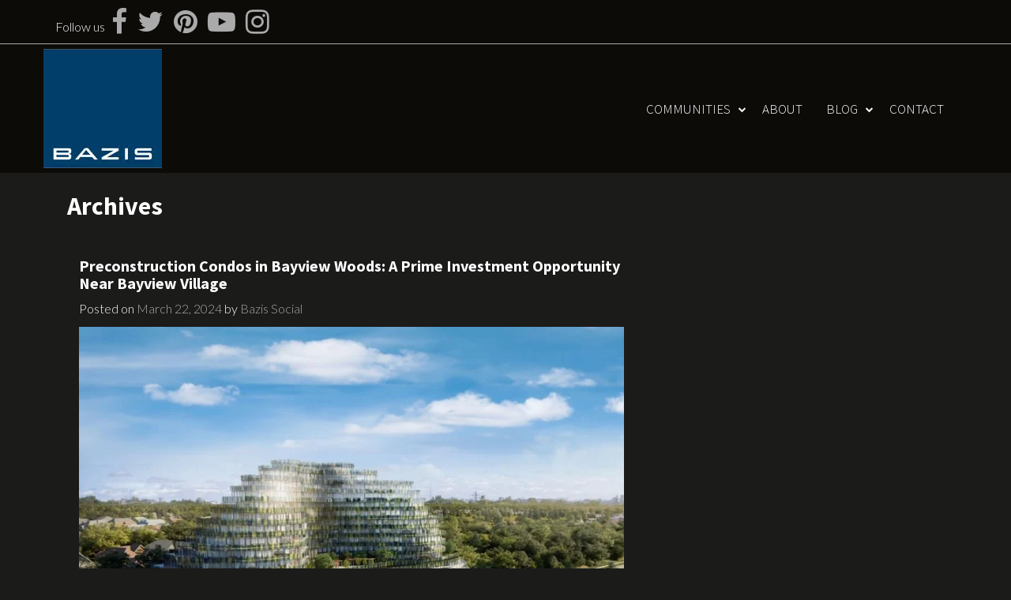

--- FILE ---
content_type: text/html; charset=UTF-8
request_url: https://bazis.ca/community-updates/builder-updates/
body_size: 33153
content:
<!DOCTYPE html>
<html lang="en-US">
<head>
	<meta charset='UTF-8'>
	<meta name='viewport' content='width=device-width, initial-scale=1.0'>
	
	<link rel='profile' href='https://gmpg.org/xfn/11'>
	<link rel='pingback' href='https://bazis.ca/xmlrpc.php'>
			<link rel='icon' href='https://bazis.ca/wp-content/uploads/2017/06/bazis-fav-black2.png' type='image/x-icon' />
	<meta name='robots' content='index, follow, max-image-preview:large, max-snippet:-1, max-video-preview:-1' />
	<style>img:is([sizes="auto" i], [sizes^="auto," i]) { contain-intrinsic-size: 3000px 1500px }</style>
	
	<!-- This site is optimized with the Yoast SEO plugin v24.9 - https://yoast.com/wordpress/plugins/seo/ -->
	<title>Toronto Community Builder Updates Archives - Bazis Blog</title>
	<meta name="description" content="Learn more about Bazis hottest new developments and projects and builder updates across Toronto and GTA." />
	<link rel="canonical" href="https://bazis.ca/community-updates/builder-updates/" />
	<link rel="next" href="https://bazis.ca/community-updates/builder-updates/page/2/" />
	<meta property="og:locale" content="en_US" />
	<meta property="og:type" content="article" />
	<meta property="og:title" content="Toronto Community Builder Updates Archives - Bazis Blog" />
	<meta property="og:description" content="Learn more about Bazis hottest new developments and projects and builder updates across Toronto and GTA." />
	<meta property="og:url" content="https://bazis.ca/community-updates/builder-updates/" />
	<meta property="og:site_name" content="BAZIS" />
	<meta name="twitter:card" content="summary_large_image" />
	<meta name="twitter:site" content="@BAZIS_ca" />
	<script type="application/ld+json" class="yoast-schema-graph">{"@context":"https://schema.org","@graph":[{"@type":"CollectionPage","@id":"https://bazis.ca/community-updates/builder-updates/","url":"https://bazis.ca/community-updates/builder-updates/","name":"Toronto Community Builder Updates Archives - Bazis Blog","isPartOf":{"@id":"https://bazis.ca/#website"},"primaryImageOfPage":{"@id":"https://bazis.ca/community-updates/builder-updates/#primaryimage"},"image":{"@id":"https://bazis.ca/community-updates/builder-updates/#primaryimage"},"thumbnailUrl":"https://bazis.ca/wp-content/uploads/2024/03/01.jpg","description":"Learn more about Bazis hottest new developments and projects and builder updates across Toronto and GTA.","breadcrumb":{"@id":"https://bazis.ca/community-updates/builder-updates/#breadcrumb"},"inLanguage":"en-US"},{"@type":"ImageObject","inLanguage":"en-US","@id":"https://bazis.ca/community-updates/builder-updates/#primaryimage","url":"https://bazis.ca/wp-content/uploads/2024/03/01.jpg","contentUrl":"https://bazis.ca/wp-content/uploads/2024/03/01.jpg","width":2553,"height":1653,"caption":"bayview-woods"},{"@type":"BreadcrumbList","@id":"https://bazis.ca/community-updates/builder-updates/#breadcrumb","itemListElement":[{"@type":"ListItem","position":1,"name":"Home","item":"https://bazis.ca/"},{"@type":"ListItem","position":2,"name":"Community Updates","item":"https://bazis.ca/community-updates/"},{"@type":"ListItem","position":3,"name":"Builder Updates"}]},{"@type":"WebSite","@id":"https://bazis.ca/#website","url":"https://bazis.ca/","name":"BAZIS","description":"","publisher":{"@id":"https://bazis.ca/#organization"},"potentialAction":[{"@type":"SearchAction","target":{"@type":"EntryPoint","urlTemplate":"https://bazis.ca/?s={search_term_string}"},"query-input":{"@type":"PropertyValueSpecification","valueRequired":true,"valueName":"search_term_string"}}],"inLanguage":"en-US"},{"@type":"Organization","@id":"https://bazis.ca/#organization","name":"Bazis Inc.","url":"https://bazis.ca/","logo":{"@type":"ImageObject","inLanguage":"en-US","@id":"https://bazis.ca/#/schema/logo/image/","url":"https://bazis.ca/wp-content/uploads/2017/06/bazis-logo2.png","contentUrl":"https://bazis.ca/wp-content/uploads/2017/06/bazis-logo2.png","width":400,"height":200,"caption":"Bazis Inc."},"image":{"@id":"https://bazis.ca/#/schema/logo/image/"},"sameAs":["https://business.facebook.com/Bazis.ca/","https://x.com/BAZIS_ca","https://www.instagram.com/bazis.ca/","https://www.pinterest.com/bazisinc/","https://www.youtube.com/channel/UC0Fze6O0zR8V4rqDUpZ0QaQ"]}]}</script>
	<!-- / Yoast SEO plugin. -->


<link rel='dns-prefetch' href='//fonts.googleapis.com' />
<link rel="alternate" type="application/rss+xml" title="BAZIS &raquo; Feed" href="https://bazis.ca/feed/" />
<link rel="alternate" type="application/rss+xml" title="BAZIS &raquo; Comments Feed" href="https://bazis.ca/comments/feed/" />
<link rel="alternate" type="application/rss+xml" title="BAZIS &raquo; Builder Updates Category Feed" href="https://bazis.ca/community-updates/builder-updates/feed/" />
		<!-- This site uses the Google Analytics by MonsterInsights plugin v9.4.1 - Using Analytics tracking - https://www.monsterinsights.com/ -->
							<script src="//www.googletagmanager.com/gtag/js?id=G-C4RW0RRG1G"  data-cfasync="false" data-wpfc-render="false" type="text/javascript" async></script>
			<script data-cfasync="false" data-wpfc-render="false" type="text/javascript">
				var mi_version = '9.4.1';
				var mi_track_user = true;
				var mi_no_track_reason = '';
								var MonsterInsightsDefaultLocations = {"page_location":"https:\/\/bazis.ca\/community-updates\/builder-updates\/"};
				if ( typeof MonsterInsightsPrivacyGuardFilter === 'function' ) {
					var MonsterInsightsLocations = (typeof MonsterInsightsExcludeQuery === 'object') ? MonsterInsightsPrivacyGuardFilter( MonsterInsightsExcludeQuery ) : MonsterInsightsPrivacyGuardFilter( MonsterInsightsDefaultLocations );
				} else {
					var MonsterInsightsLocations = (typeof MonsterInsightsExcludeQuery === 'object') ? MonsterInsightsExcludeQuery : MonsterInsightsDefaultLocations;
				}

								var disableStrs = [
										'ga-disable-G-C4RW0RRG1G',
									];

				/* Function to detect opted out users */
				function __gtagTrackerIsOptedOut() {
					for (var index = 0; index < disableStrs.length; index++) {
						if (document.cookie.indexOf(disableStrs[index] + '=true') > -1) {
							return true;
						}
					}

					return false;
				}

				/* Disable tracking if the opt-out cookie exists. */
				if (__gtagTrackerIsOptedOut()) {
					for (var index = 0; index < disableStrs.length; index++) {
						window[disableStrs[index]] = true;
					}
				}

				/* Opt-out function */
				function __gtagTrackerOptout() {
					for (var index = 0; index < disableStrs.length; index++) {
						document.cookie = disableStrs[index] + '=true; expires=Thu, 31 Dec 2099 23:59:59 UTC; path=/';
						window[disableStrs[index]] = true;
					}
				}

				if ('undefined' === typeof gaOptout) {
					function gaOptout() {
						__gtagTrackerOptout();
					}
				}
								window.dataLayer = window.dataLayer || [];

				window.MonsterInsightsDualTracker = {
					helpers: {},
					trackers: {},
				};
				if (mi_track_user) {
					function __gtagDataLayer() {
						dataLayer.push(arguments);
					}

					function __gtagTracker(type, name, parameters) {
						if (!parameters) {
							parameters = {};
						}

						if (parameters.send_to) {
							__gtagDataLayer.apply(null, arguments);
							return;
						}

						if (type === 'event') {
														parameters.send_to = monsterinsights_frontend.v4_id;
							var hookName = name;
							if (typeof parameters['event_category'] !== 'undefined') {
								hookName = parameters['event_category'] + ':' + name;
							}

							if (typeof MonsterInsightsDualTracker.trackers[hookName] !== 'undefined') {
								MonsterInsightsDualTracker.trackers[hookName](parameters);
							} else {
								__gtagDataLayer('event', name, parameters);
							}
							
						} else {
							__gtagDataLayer.apply(null, arguments);
						}
					}

					__gtagTracker('js', new Date());
					__gtagTracker('set', {
						'developer_id.dZGIzZG': true,
											});
					if ( MonsterInsightsLocations.page_location ) {
						__gtagTracker('set', MonsterInsightsLocations);
					}
										__gtagTracker('config', 'G-C4RW0RRG1G', {"forceSSL":"true"} );
															window.gtag = __gtagTracker;										(function () {
						/* https://developers.google.com/analytics/devguides/collection/analyticsjs/ */
						/* ga and __gaTracker compatibility shim. */
						var noopfn = function () {
							return null;
						};
						var newtracker = function () {
							return new Tracker();
						};
						var Tracker = function () {
							return null;
						};
						var p = Tracker.prototype;
						p.get = noopfn;
						p.set = noopfn;
						p.send = function () {
							var args = Array.prototype.slice.call(arguments);
							args.unshift('send');
							__gaTracker.apply(null, args);
						};
						var __gaTracker = function () {
							var len = arguments.length;
							if (len === 0) {
								return;
							}
							var f = arguments[len - 1];
							if (typeof f !== 'object' || f === null || typeof f.hitCallback !== 'function') {
								if ('send' === arguments[0]) {
									var hitConverted, hitObject = false, action;
									if ('event' === arguments[1]) {
										if ('undefined' !== typeof arguments[3]) {
											hitObject = {
												'eventAction': arguments[3],
												'eventCategory': arguments[2],
												'eventLabel': arguments[4],
												'value': arguments[5] ? arguments[5] : 1,
											}
										}
									}
									if ('pageview' === arguments[1]) {
										if ('undefined' !== typeof arguments[2]) {
											hitObject = {
												'eventAction': 'page_view',
												'page_path': arguments[2],
											}
										}
									}
									if (typeof arguments[2] === 'object') {
										hitObject = arguments[2];
									}
									if (typeof arguments[5] === 'object') {
										Object.assign(hitObject, arguments[5]);
									}
									if ('undefined' !== typeof arguments[1].hitType) {
										hitObject = arguments[1];
										if ('pageview' === hitObject.hitType) {
											hitObject.eventAction = 'page_view';
										}
									}
									if (hitObject) {
										action = 'timing' === arguments[1].hitType ? 'timing_complete' : hitObject.eventAction;
										hitConverted = mapArgs(hitObject);
										__gtagTracker('event', action, hitConverted);
									}
								}
								return;
							}

							function mapArgs(args) {
								var arg, hit = {};
								var gaMap = {
									'eventCategory': 'event_category',
									'eventAction': 'event_action',
									'eventLabel': 'event_label',
									'eventValue': 'event_value',
									'nonInteraction': 'non_interaction',
									'timingCategory': 'event_category',
									'timingVar': 'name',
									'timingValue': 'value',
									'timingLabel': 'event_label',
									'page': 'page_path',
									'location': 'page_location',
									'title': 'page_title',
									'referrer' : 'page_referrer',
								};
								for (arg in args) {
																		if (!(!args.hasOwnProperty(arg) || !gaMap.hasOwnProperty(arg))) {
										hit[gaMap[arg]] = args[arg];
									} else {
										hit[arg] = args[arg];
									}
								}
								return hit;
							}

							try {
								f.hitCallback();
							} catch (ex) {
							}
						};
						__gaTracker.create = newtracker;
						__gaTracker.getByName = newtracker;
						__gaTracker.getAll = function () {
							return [];
						};
						__gaTracker.remove = noopfn;
						__gaTracker.loaded = true;
						window['__gaTracker'] = __gaTracker;
					})();
									} else {
										console.log("");
					(function () {
						function __gtagTracker() {
							return null;
						}

						window['__gtagTracker'] = __gtagTracker;
						window['gtag'] = __gtagTracker;
					})();
									}
			</script>
				<!-- / Google Analytics by MonsterInsights -->
		<link rel='stylesheet' id='wp-block-library-css' href='https://bazis.ca/wp-includes/css/dist/block-library/style.min.css' type='text/css' media='all' />
<style id='classic-theme-styles-inline-css' type='text/css'>
/*! This file is auto-generated */
.wp-block-button__link{color:#fff;background-color:#32373c;border-radius:9999px;box-shadow:none;text-decoration:none;padding:calc(.667em + 2px) calc(1.333em + 2px);font-size:1.125em}.wp-block-file__button{background:#32373c;color:#fff;text-decoration:none}
</style>
<style id='global-styles-inline-css' type='text/css'>
:root{--wp--preset--aspect-ratio--square: 1;--wp--preset--aspect-ratio--4-3: 4/3;--wp--preset--aspect-ratio--3-4: 3/4;--wp--preset--aspect-ratio--3-2: 3/2;--wp--preset--aspect-ratio--2-3: 2/3;--wp--preset--aspect-ratio--16-9: 16/9;--wp--preset--aspect-ratio--9-16: 9/16;--wp--preset--color--black: #000000;--wp--preset--color--cyan-bluish-gray: #abb8c3;--wp--preset--color--white: #ffffff;--wp--preset--color--pale-pink: #f78da7;--wp--preset--color--vivid-red: #cf2e2e;--wp--preset--color--luminous-vivid-orange: #ff6900;--wp--preset--color--luminous-vivid-amber: #fcb900;--wp--preset--color--light-green-cyan: #7bdcb5;--wp--preset--color--vivid-green-cyan: #00d084;--wp--preset--color--pale-cyan-blue: #8ed1fc;--wp--preset--color--vivid-cyan-blue: #0693e3;--wp--preset--color--vivid-purple: #9b51e0;--wp--preset--gradient--vivid-cyan-blue-to-vivid-purple: linear-gradient(135deg,rgba(6,147,227,1) 0%,rgb(155,81,224) 100%);--wp--preset--gradient--light-green-cyan-to-vivid-green-cyan: linear-gradient(135deg,rgb(122,220,180) 0%,rgb(0,208,130) 100%);--wp--preset--gradient--luminous-vivid-amber-to-luminous-vivid-orange: linear-gradient(135deg,rgba(252,185,0,1) 0%,rgba(255,105,0,1) 100%);--wp--preset--gradient--luminous-vivid-orange-to-vivid-red: linear-gradient(135deg,rgba(255,105,0,1) 0%,rgb(207,46,46) 100%);--wp--preset--gradient--very-light-gray-to-cyan-bluish-gray: linear-gradient(135deg,rgb(238,238,238) 0%,rgb(169,184,195) 100%);--wp--preset--gradient--cool-to-warm-spectrum: linear-gradient(135deg,rgb(74,234,220) 0%,rgb(151,120,209) 20%,rgb(207,42,186) 40%,rgb(238,44,130) 60%,rgb(251,105,98) 80%,rgb(254,248,76) 100%);--wp--preset--gradient--blush-light-purple: linear-gradient(135deg,rgb(255,206,236) 0%,rgb(152,150,240) 100%);--wp--preset--gradient--blush-bordeaux: linear-gradient(135deg,rgb(254,205,165) 0%,rgb(254,45,45) 50%,rgb(107,0,62) 100%);--wp--preset--gradient--luminous-dusk: linear-gradient(135deg,rgb(255,203,112) 0%,rgb(199,81,192) 50%,rgb(65,88,208) 100%);--wp--preset--gradient--pale-ocean: linear-gradient(135deg,rgb(255,245,203) 0%,rgb(182,227,212) 50%,rgb(51,167,181) 100%);--wp--preset--gradient--electric-grass: linear-gradient(135deg,rgb(202,248,128) 0%,rgb(113,206,126) 100%);--wp--preset--gradient--midnight: linear-gradient(135deg,rgb(2,3,129) 0%,rgb(40,116,252) 100%);--wp--preset--font-size--small: 13px;--wp--preset--font-size--medium: 20px;--wp--preset--font-size--large: 36px;--wp--preset--font-size--x-large: 42px;--wp--preset--spacing--20: 0.44rem;--wp--preset--spacing--30: 0.67rem;--wp--preset--spacing--40: 1rem;--wp--preset--spacing--50: 1.5rem;--wp--preset--spacing--60: 2.25rem;--wp--preset--spacing--70: 3.38rem;--wp--preset--spacing--80: 5.06rem;--wp--preset--shadow--natural: 6px 6px 9px rgba(0, 0, 0, 0.2);--wp--preset--shadow--deep: 12px 12px 50px rgba(0, 0, 0, 0.4);--wp--preset--shadow--sharp: 6px 6px 0px rgba(0, 0, 0, 0.2);--wp--preset--shadow--outlined: 6px 6px 0px -3px rgba(255, 255, 255, 1), 6px 6px rgba(0, 0, 0, 1);--wp--preset--shadow--crisp: 6px 6px 0px rgba(0, 0, 0, 1);}:where(.is-layout-flex){gap: 0.5em;}:where(.is-layout-grid){gap: 0.5em;}body .is-layout-flex{display: flex;}.is-layout-flex{flex-wrap: wrap;align-items: center;}.is-layout-flex > :is(*, div){margin: 0;}body .is-layout-grid{display: grid;}.is-layout-grid > :is(*, div){margin: 0;}:where(.wp-block-columns.is-layout-flex){gap: 2em;}:where(.wp-block-columns.is-layout-grid){gap: 2em;}:where(.wp-block-post-template.is-layout-flex){gap: 1.25em;}:where(.wp-block-post-template.is-layout-grid){gap: 1.25em;}.has-black-color{color: var(--wp--preset--color--black) !important;}.has-cyan-bluish-gray-color{color: var(--wp--preset--color--cyan-bluish-gray) !important;}.has-white-color{color: var(--wp--preset--color--white) !important;}.has-pale-pink-color{color: var(--wp--preset--color--pale-pink) !important;}.has-vivid-red-color{color: var(--wp--preset--color--vivid-red) !important;}.has-luminous-vivid-orange-color{color: var(--wp--preset--color--luminous-vivid-orange) !important;}.has-luminous-vivid-amber-color{color: var(--wp--preset--color--luminous-vivid-amber) !important;}.has-light-green-cyan-color{color: var(--wp--preset--color--light-green-cyan) !important;}.has-vivid-green-cyan-color{color: var(--wp--preset--color--vivid-green-cyan) !important;}.has-pale-cyan-blue-color{color: var(--wp--preset--color--pale-cyan-blue) !important;}.has-vivid-cyan-blue-color{color: var(--wp--preset--color--vivid-cyan-blue) !important;}.has-vivid-purple-color{color: var(--wp--preset--color--vivid-purple) !important;}.has-black-background-color{background-color: var(--wp--preset--color--black) !important;}.has-cyan-bluish-gray-background-color{background-color: var(--wp--preset--color--cyan-bluish-gray) !important;}.has-white-background-color{background-color: var(--wp--preset--color--white) !important;}.has-pale-pink-background-color{background-color: var(--wp--preset--color--pale-pink) !important;}.has-vivid-red-background-color{background-color: var(--wp--preset--color--vivid-red) !important;}.has-luminous-vivid-orange-background-color{background-color: var(--wp--preset--color--luminous-vivid-orange) !important;}.has-luminous-vivid-amber-background-color{background-color: var(--wp--preset--color--luminous-vivid-amber) !important;}.has-light-green-cyan-background-color{background-color: var(--wp--preset--color--light-green-cyan) !important;}.has-vivid-green-cyan-background-color{background-color: var(--wp--preset--color--vivid-green-cyan) !important;}.has-pale-cyan-blue-background-color{background-color: var(--wp--preset--color--pale-cyan-blue) !important;}.has-vivid-cyan-blue-background-color{background-color: var(--wp--preset--color--vivid-cyan-blue) !important;}.has-vivid-purple-background-color{background-color: var(--wp--preset--color--vivid-purple) !important;}.has-black-border-color{border-color: var(--wp--preset--color--black) !important;}.has-cyan-bluish-gray-border-color{border-color: var(--wp--preset--color--cyan-bluish-gray) !important;}.has-white-border-color{border-color: var(--wp--preset--color--white) !important;}.has-pale-pink-border-color{border-color: var(--wp--preset--color--pale-pink) !important;}.has-vivid-red-border-color{border-color: var(--wp--preset--color--vivid-red) !important;}.has-luminous-vivid-orange-border-color{border-color: var(--wp--preset--color--luminous-vivid-orange) !important;}.has-luminous-vivid-amber-border-color{border-color: var(--wp--preset--color--luminous-vivid-amber) !important;}.has-light-green-cyan-border-color{border-color: var(--wp--preset--color--light-green-cyan) !important;}.has-vivid-green-cyan-border-color{border-color: var(--wp--preset--color--vivid-green-cyan) !important;}.has-pale-cyan-blue-border-color{border-color: var(--wp--preset--color--pale-cyan-blue) !important;}.has-vivid-cyan-blue-border-color{border-color: var(--wp--preset--color--vivid-cyan-blue) !important;}.has-vivid-purple-border-color{border-color: var(--wp--preset--color--vivid-purple) !important;}.has-vivid-cyan-blue-to-vivid-purple-gradient-background{background: var(--wp--preset--gradient--vivid-cyan-blue-to-vivid-purple) !important;}.has-light-green-cyan-to-vivid-green-cyan-gradient-background{background: var(--wp--preset--gradient--light-green-cyan-to-vivid-green-cyan) !important;}.has-luminous-vivid-amber-to-luminous-vivid-orange-gradient-background{background: var(--wp--preset--gradient--luminous-vivid-amber-to-luminous-vivid-orange) !important;}.has-luminous-vivid-orange-to-vivid-red-gradient-background{background: var(--wp--preset--gradient--luminous-vivid-orange-to-vivid-red) !important;}.has-very-light-gray-to-cyan-bluish-gray-gradient-background{background: var(--wp--preset--gradient--very-light-gray-to-cyan-bluish-gray) !important;}.has-cool-to-warm-spectrum-gradient-background{background: var(--wp--preset--gradient--cool-to-warm-spectrum) !important;}.has-blush-light-purple-gradient-background{background: var(--wp--preset--gradient--blush-light-purple) !important;}.has-blush-bordeaux-gradient-background{background: var(--wp--preset--gradient--blush-bordeaux) !important;}.has-luminous-dusk-gradient-background{background: var(--wp--preset--gradient--luminous-dusk) !important;}.has-pale-ocean-gradient-background{background: var(--wp--preset--gradient--pale-ocean) !important;}.has-electric-grass-gradient-background{background: var(--wp--preset--gradient--electric-grass) !important;}.has-midnight-gradient-background{background: var(--wp--preset--gradient--midnight) !important;}.has-small-font-size{font-size: var(--wp--preset--font-size--small) !important;}.has-medium-font-size{font-size: var(--wp--preset--font-size--medium) !important;}.has-large-font-size{font-size: var(--wp--preset--font-size--large) !important;}.has-x-large-font-size{font-size: var(--wp--preset--font-size--x-large) !important;}
:where(.wp-block-post-template.is-layout-flex){gap: 1.25em;}:where(.wp-block-post-template.is-layout-grid){gap: 1.25em;}
:where(.wp-block-columns.is-layout-flex){gap: 2em;}:where(.wp-block-columns.is-layout-grid){gap: 2em;}
:root :where(.wp-block-pullquote){font-size: 1.5em;line-height: 1.6;}
</style>
<link rel='stylesheet' id='responsive-lightbox-swipebox-css' href='https://bazis.ca/wp-content/plugins/responsive-lightbox/assets/swipebox/swipebox.min.css' type='text/css' media='all' />
<link rel='stylesheet' id='widgets-on-pages-css' href='https://bazis.ca/wp-content/plugins/widgets-on-pages/public/css/widgets-on-pages-public.css' type='text/css' media='all' />
<link rel='stylesheet' id='wp-ultimate-gallery-css-css' href='https://bazis.ca/wp-content/plugins/wp-ultimate-gallery/admin/../assets/css/wug-gallery.css' type='text/css' media='all' />
<link rel='stylesheet' id='wp-ultimate-lb-mp-css' href='https://bazis.ca/wp-content/plugins/wp-ultimate-gallery/admin/../libs/lightboxes/magnific-popup/magnific-popup.css' type='text/css' media='all' />
<link rel='stylesheet' id='wp-ultimate-lightslider-css' href='https://bazis.ca/wp-content/plugins/wp-ultimate-gallery/admin/../libs/light-slider/lightslider.min.css' type='text/css' media='all' />
<link rel='stylesheet' id='swiper-css' href='https://bazis.ca/wp-content/themes/laurel-child/inc/css/swiper.min.css' type='text/css' media='all' />
<link rel='stylesheet' id='bootstrap-css' href='https://bazis.ca/wp-content/themes/laurel/inc/bootstrap/css/bootstrap.css' type='text/css' media='all' />
<link rel='stylesheet' id='superfish-css' href='https://bazis.ca/wp-content/themes/laurel/inc/css/superfish.css' type='text/css' media='all' />
<link rel='stylesheet' id='slider-css' href='https://bazis.ca/wp-content/themes/laurel/inc/css/nivo-slider.css' type='text/css' media='all' />
<link rel='stylesheet' id='bxslider-css' href='https://bazis.ca/wp-content/themes/laurel/inc/css/jquery.bxslider.css' type='text/css' media='all' />
<link rel='stylesheet' id='prettyphoto-css' href='https://bazis.ca/wp-content/themes/laurel/inc/css/prettyPhoto.css' type='text/css' media='all' />
<link rel='stylesheet' id='font-awesome-css' href='https://bazis.ca/wp-content/themes/laurel/inc/css/font-awesome.min.css' type='text/css' media='all' />
<link rel='stylesheet' id='animate-css-css' href='https://bazis.ca/wp-content/themes/laurel/inc/css/animate.css' type='text/css' media='all' />
<link rel='stylesheet' id='laurel-style-css' href='https://bazis.ca/wp-content/themes/laurel-child/style.css' type='text/css' media='all' />
<link rel='stylesheet' id='options_typography_Source+Sans+Pro-css' href='https://fonts.googleapis.com/css?family=Source+Sans+Pro:300,400,600,700,900' type='text/css' media='all' />
<link rel='stylesheet' id='options_typography_Lato-css' href='https://fonts.googleapis.com/css?family=Lato:300,400,600,700,900' type='text/css' media='all' />
<link rel='stylesheet' id='options_typography_Abel-css' href='https://fonts.googleapis.com/css?family=Abel:300,400,600,700,900' type='text/css' media='all' />
<link rel='stylesheet' id='popup-maker-site-css' href='//bazis.ca/wp-content/uploads/pum/pum-site-styles.css?generated=1744767665&#038;ver=1.20.4' type='text/css' media='all' />
<!--n2css--><!--n2js--><script type="text/javascript" src="https://bazis.ca/wp-content/plugins/google-analytics-for-wordpress/assets/js/frontend-gtag.min.js" id="monsterinsights-frontend-script-js" async="async" data-wp-strategy="async"></script>
<script data-cfasync="false" data-wpfc-render="false" type="text/javascript" id='monsterinsights-frontend-script-js-extra'>/* <![CDATA[ */
var monsterinsights_frontend = {"js_events_tracking":"true","download_extensions":"doc,pdf,ppt,zip,xls,docx,pptx,xlsx","inbound_paths":"[]","home_url":"https:\/\/bazis.ca","hash_tracking":"false","v4_id":"G-C4RW0RRG1G"};/* ]]> */
</script>
<script type="text/javascript" src="https://bazis.ca/wp-includes/js/jquery/jquery.min.js" id="jquery-core-js"></script>
<script type="text/javascript" src="https://bazis.ca/wp-includes/js/jquery/jquery-migrate.min.js" id="jquery-migrate-js"></script>
<script type="text/javascript" src="https://bazis.ca/wp-content/plugins/responsive-lightbox/assets/swipebox/jquery.swipebox.min.js" id="responsive-lightbox-swipebox-js"></script>
<script type="text/javascript" src="https://bazis.ca/wp-includes/js/underscore.min.js" id="underscore-js"></script>
<script type="text/javascript" src="https://bazis.ca/wp-content/plugins/responsive-lightbox/assets/infinitescroll/infinite-scroll.pkgd.min.js" id="responsive-lightbox-infinite-scroll-js"></script>
<script type="text/javascript" id="responsive-lightbox-js-before">
/* <![CDATA[ */
var rlArgs = {"script":"swipebox","selector":"lightbox","customEvents":"","activeGalleries":true,"animation":true,"hideCloseButtonOnMobile":false,"removeBarsOnMobile":false,"hideBars":true,"hideBarsDelay":5000,"videoMaxWidth":1080,"useSVG":true,"loopAtEnd":false,"woocommerce_gallery":false,"ajaxurl":"https:\/\/bazis.ca\/wp-admin\/admin-ajax.php","nonce":"7c7c3b9e46","preview":false,"postId":15270,"scriptExtension":false};
/* ]]> */
</script>
<script type="text/javascript" src="https://bazis.ca/wp-content/plugins/responsive-lightbox/js/front.js" id="responsive-lightbox-js"></script>
<script type="text/javascript" src="https://bazis.ca/wp-content/themes/laurel-child/inc/js/swiper.min.js" id="swiper-js"></script>
<script type="text/javascript" src="https://bazis.ca/wp-content/themes/laurel/inc/js/wow.js" id="wow-js"></script>
<!-- start Simple Custom CSS and JS -->
<style type="text/css">
/* Add your CSS code here.

For example:
.example {
    color: red;
}

For brushing up on your CSS knowledge, check out http://www.w3schools.com/css/css_syntax.asp

End of comment */ 
.my-accordion .menu{
background-color:#0c0b08;
color:#fff;
cursor:pointer;
padding:17px;
width:100%;
text-align:left;
border:none;
outline:none;
margin-top:4px;
font-size:inherit;
	font-weight:bold !important;
}
.my-accordion .panel{
background-color:#FFFFFF;
color:#000000;
overflow:hidden
}
.my-accordion .panel.open{
	border-radius:0 !important;
	padding:20px !important;
}
.my-accordion .open{
	display:block}
.my-accordion .close{display:none}
.my-accordion .active{background-color:#003e6a;color:#fff}
.my-accordion .arrow{float:right;display:block}
.my-accordion .darrow{display:none}
.my-accordion .active .darrow{display:block}
.my-accordion .active .rarrow{display:none}
.my-accordion .panel a{display:block;background:#808080;color:#FFFFFF;padding:5px;margin:3px;width:100%;text-decoration:none}

</style>
<!-- end Simple Custom CSS and JS -->
<!-- start Simple Custom CSS and JS -->
<style type="text/css">
div.widgets_on_page ul{
margin:0 !important;
}

div.widgets_on_page iframe{
width:560px;
  height:280px;
}

.bg-brand{
  background-color: #b79256;
}

.padding-0{
  padding:0;
}

.textneighbourhood p{
    width: 320px;
    margin: 50px 15px 25px 50px;
}

@media screen and (max-width: 576px){
  .textneighbourhood p{
    width: 100%;
    margin: 5px;
	}
}
.fp-link{transition: all .15s linear;}
.fp-link:hover{transform: scale(.94);}

.menu-bartley-container .menu-item {padding: 0 5px!important;}
.menu-bartley-container .menu-item a{font-size:12px!important;}

.vid-opaque { position:absolute; background-color:#fff; opacity:0.7; z-index:5; left:0; right:0; top:0; bottom:0;}

.mute-icon{
    position:absolute;
    text-align:center;
    left:20px;
    bottom:20px;
    padding:5px;
}

.mute-video {
    background:url("https://bazis.ca/wp-content/uploads/2022/03/mute.png");
    
}

.unmute-video{
    background:url("https://bazis.ca/wp-content/uploads/2022/03/unmute.png");
}

.mute-video,.unmute-video{
    background-size:contain;
    background-repeat:no-repeat;
    width:30px;
    height:30px;
    cursor:pointer;
    position:relative;
    z-index:6;
}

.position-relative{
  position:relative;
}

.position-fixed{
  position:fixed;
}

.visibility-hidden{
 visibility:hidden;
}

</style>
<!-- end Simple Custom CSS and JS -->

<style type='text/css'>
body { background-color:#1b1b1a; }
.boxed .content-holder { background-color:#ffffff; }
body:not(.home):not(.boxed) #content > .container { background-color:#1b1b1a; }@media ( min-width: 1200px ) { .container {	width: 1170px; } .boxed .site-footer, .boxed .content-holder { width: 1200px; }  }@media ( max-width: 1200px ) and ( min-width:981px ) { .boxed .site-footer, .boxed .content-holder { width: 960px; } .container {	width: 930px; } }@media ( max-width: 980px ) and ( min-width:768px ) { .boxed .site-footer, .boxed .content-holder { width: 750px; } }@media ( max-width: 767px ) and ( min-width:481px ) { .boxed .site-footer, .boxed .content-holder {	width: 470px;	} }@media ( max-width: 480px ) { .boxed .site-footer, .boxed .content-holder {	width: 100%; } }
.home-widget-area  { background-color:#ffffff; }
#scrolltotop i { color: #ffffff; }
.nivo-caption { background: none; text-shadow: 1px 2px 1px #212121; opacity: 1 }
header.site-header { background-color:#0c0b08; }
ul.sf-menu { float:right; }
.site-topbar { background-color:#ffffff; }
nav.main-navigation ul.sf-menu li.current-menu-item > a, nav.main-navigation ul.sf-menu li:hover > a { color: #aaaaaa; }
.main-navigation ul.sub-menu { background-color:#212121; }
.main-navigation ul ul.sub-menu li:hover > a { color:#aaaaaa; }
a, #faqs .panel-title a  { color:#aaaaaa; }
.laurelpagination li { border-color:#aaaaaa; }
a:hover, a:active, a:focus, #faqs .panel-title a:hover { color:#aaaaaa; }
.laurelpagination li:hover, .laurelpagination li.active { border-color:#aaaaaa; }
.woocommerce ul.products li.product, .woocommerce-page ul.products li.product { width: 30.8% }
.woocommerce ul.products li.product a.add_to_cart_button { background-color: #e8e8e8 }
.woocommerce ul.products li.product a.add_to_cart_button:hover { background-color: #b0b0b0 }
.woocommerce ul.products li.product a.add_to_cart_button { color: #212121 }
.woocommerce ul.products li.product a.add_to_cart_button:hover { color: #212121 }
.footer-widgets { background-color:#0c0b08; }
.footer-section { background-color:#0c0b08; }
</style>
<style>
h1 { color:#ffffff; font-family:Source Sans Pro, sans-serif; font-size:32px; font-weight:bold; }
h2 { color:#ffffff; font-family:Source Sans Pro, sans-serif; font-size:28px; font-weight:bold; }
h3 { color:#ffffff; font-family:Source Sans Pro, sans-serif; font-size:24px; font-weight:bold; }
h4 { color:#ffffff; font-family:Source Sans Pro, sans-serif; font-size:20px; font-weight:bold; }
h5 { color:#ffffff; font-family:Source Sans Pro, sans-serif; font-size:18px; font-weight:bold; }
h6 { color:#ffffff; font-family:Source Sans Pro, sans-serif; font-size:14px; font-weight:bold; }
body, label { color:#ffffff; font-family:Lato, sans-serif; font-size:16px; font-weight:300; }
.main-navigation ul.sf-menu li a { color:#ffffff; font-family:Source Sans Pro, sans-serif; font-size:17px; font-weight:300; }
.mobile-menu i, .search-toggle .fa { color: #ffffff; }.search-toggle { font-size: 17px; }ul.footermenu li a { color:#e8e8e8; font-family:Abel, sans-serif; font-size:14px; font-weight:normal; }
ul.footermenu li a { border-left: 1px solid #e8e8e8; }ul.topmenu li a { color:#ffffff; font-family:Source Sans Pro, sans-serif; font-size:17px; font-weight:300; }
header .mobilemenu a { color:#ffffff; font-family:Source Sans Pro, sans-serif; font-size:16px; font-weight:300; }
footer .footer-widgets { color:#fafafa; font-family:Lato, sans-serif; font-size:12px; font-weight:normal; }
.footer-text { color:#fafafa; font-family:Lato, sans-serif; font-size:12px; font-weight:normal; }

</style>
<noscript><style>.lazyload[data-src]{display:none !important;}</style></noscript><style>.lazyload{background-image:none !important;}.lazyload:before{background-image:none !important;}</style> <meta name="facebook-domain-verification" content="3qgemabqstq2bzb2nocah4sfvhwt1w" />
		<style type="text/css" id="wp-custom-css">
			.menu-8-wellesley-container .menu-item a{font-size:12px!important;}

body .gform_wrapper .gfield_label,
body .gform_wrapper .gform-field-label {
  color: white;
}		</style>
			<script>
    new WOW().init();
  </script>
  </head>
<body data-rsssl=1 class="archive category category-builder-updates category-550 wp-theme-laurel wp-child-theme-laurel-child light group-blog full">

<div id='page' class='hfeed site'>
	<div class='content-holder'>
	<a class='skip-link screen-reader-text' href='#content'>Skip to content</a>
			<header id='topbar' class='site-topbar' role='banner'>
			<div class='container'>
				<div class='row'>
					<div class='col-sm-12'>
						
						<div id="black-studio-tinymce-2" class="widget widget_black_studio_tinymce"><div class="textwidget"><p>Follow us <a href="https://www.facebook.com/Bazis.ca/" target="_blank" rel="noopener nofollow" class="external"><i class='fa fa-facebook' aria-hidden='true'></i></a> <a href="https://twitter.com/BAZIS_ca" target="_blank" rel="noopener nofollow" class="external"><i class='fa fa-twitter' aria-hidden='true'></i></a> <a href="https://www.pinterest.com/bazisinc/" target="_blank" rel="noopener nofollow" class="external"><i class='fa fa-pinterest' aria-hidden='true'></i></a> <a href="https://m.youtube.com/channel/UCwjKYQUWm0a7e58cTTWJgog" target="_blank" rel="noopener noreferrer nofollow" class="external"><i class='fa fa-youtube-play' aria-hidden='true'></i></a> <a href="https://www.instagram.com/bazis.ca/" target="_blank" rel="noopener nofollow" class="external"><i class='fa fa-instagram' aria-hidden='true'></i></a></p>
</div></div>					</div>
				</div>
			</div>
		</header>
		<header id='masthead' class='site-header header1' role='banner'>
	<div class='container'>
		<div class='row'>
			<div class='site-branding col-sm-3 col-xs-10 header1'>
				<a href='https://bazis.ca/'><img class="logo lazyload" src="[data-uri]" alt='BAZIS Logo' data-src="https://bazis.ca/wp-content/uploads/2019/10/bazi-logo-1.png" decoding="async" data-eio-rwidth="150" data-eio-rheight="163" /><noscript><img class='logo' src='https://bazis.ca/wp-content/uploads/2019/10/bazi-logo-1.png' alt='BAZIS Logo' data-eio="l" /></noscript></a>			</div>
				<div class='mobile-menu'>
					<i class='fa fa-bars'></i>
					<div style='clear:both'></div>
                    <div class="menu-page-menu-container"><ul id="menu-page-menu" class="mobilemenu"><li id="menu-item-10440" class="menu-item menu-item-type-custom menu-item-object-custom menu-item-has-children menu-item-10440"><a href="https://bazis.ca/pre-construction-toronto/">Communities</a>
<ul class="sub-menu">
	<li id="menu-item-10034" class="menu-item menu-item-type-custom menu-item-object-custom menu-item-has-children menu-item-10034"><a href="https://bazis.ca/pre-construction-toronto/">New Communities</a>
	<ul class="sub-menu">
		<li id="menu-item-13521" class="menu-item menu-item-type-post_type menu-item-object-page menu-item-13521"><a href="https://bazis.ca/toronto/bayview-and-finch-2/">Bayview Woods</a></li>
		<li id="menu-item-13390" class="menu-item menu-item-type-post_type menu-item-object-page menu-item-13390"><a href="https://bazis.ca/toronto/bartley-townhouses/">Bartley Towns</a></li>
		<li id="menu-item-15658" class="menu-item menu-item-type-post_type menu-item-object-page menu-item-15658"><a href="https://bazis.ca/toronto/895-lawrence-ave-east/">895 Lawrence Ave East</a></li>
		<li id="menu-item-14043" class="menu-item menu-item-type-post_type menu-item-object-page menu-item-14043"><a href="https://bazis.ca/toronto/750-mt-pleasant/">750 Mt. Pleasant</a></li>
		<li id="menu-item-14751" class="menu-item menu-item-type-post_type menu-item-object-page menu-item-14751"><a href="https://bazis.ca/toronto/2350-yonge-street/">2350 Yonge Street</a></li>
		<li id="menu-item-14745" class="menu-item menu-item-type-post_type menu-item-object-page menu-item-14745"><a href="https://bazis.ca/toronto/1366-yonge-street/">1366 Yonge Street</a></li>
		<li id="menu-item-14592" class="menu-item menu-item-type-custom menu-item-object-custom menu-item-14592"><a href="https://queenchurch.com/index.php">Queen and Church</a></li>
	</ul>
</li>
	<li id="menu-item-10035" class="menu-item menu-item-type-post_type menu-item-object-page menu-item-has-children menu-item-10035"><a href="https://bazis.ca/past-communities/">Past Communities</a>
	<ul class="sub-menu">
		<li id="menu-item-13584" class="menu-item menu-item-type-post_type menu-item-object-page menu-item-13584"><a href="https://bazis.ca/past-communities/1-bloor/">1 Bloor</a></li>
		<li id="menu-item-10148" class="menu-item menu-item-type-post_type menu-item-object-page menu-item-10148"><a href="https://bazis.ca/toronto/1-yorkville/">1 Yorkville</a></li>
		<li id="menu-item-14469" class="menu-item menu-item-type-post_type menu-item-object-page menu-item-14469"><a href="https://bazis.ca/toronto/8-wellesley/">8 Wellesley</a></li>
		<li id="menu-item-10372" class="menu-item menu-item-type-post_type menu-item-object-page menu-item-10372"><a href="https://bazis.ca/past-communities/crystal-blu/">Crystal Blu</a></li>
		<li id="menu-item-10070" class="menu-item menu-item-type-post_type menu-item-object-page menu-item-10070"><a href="https://bazis.ca/past-communities/exhibit/">Exhibit</a></li>
		<li id="menu-item-10069" class="menu-item menu-item-type-post_type menu-item-object-page menu-item-10069"><a href="https://bazis.ca/past-communities/emerald-park/">Emerald Park</a></li>
		<li id="menu-item-10068" class="menu-item menu-item-type-post_type menu-item-object-page menu-item-10068"><a href="https://bazis.ca/past-communities/e-condos/">E Condos</a></li>
	</ul>
</li>
</ul>
</li>
<li id="menu-item-178" class="menu-item menu-item-type-post_type menu-item-object-page menu-item-178"><a href="https://bazis.ca/about/">About</a></li>
<li id="menu-item-181" class="menu-item menu-item-type-post_type menu-item-object-page current_page_parent menu-item-has-children menu-item-181"><a href="https://bazis.ca/blog/">Blog</a>
<ul class="sub-menu">
	<li id="menu-item-10821" class="menu-item menu-item-type-taxonomy menu-item-object-category menu-item-has-children menu-item-10821"><a href="https://bazis.ca/condo-buying/">Condo Buying</a>
	<ul class="sub-menu">
		<li id="menu-item-10822" class="menu-item menu-item-type-taxonomy menu-item-object-category menu-item-10822"><a href="https://bazis.ca/condo-buying/first-time-buyers/">First-Time Buyers</a></li>
		<li id="menu-item-10823" class="menu-item menu-item-type-taxonomy menu-item-object-category menu-item-10823"><a href="https://bazis.ca/condo-buying/helpful-tips/">Helpful Tips</a></li>
		<li id="menu-item-10824" class="menu-item menu-item-type-taxonomy menu-item-object-category menu-item-10824"><a href="https://bazis.ca/condo-buying/mortgages-financing/">Mortgages &amp; Financing</a></li>
	</ul>
</li>
	<li id="menu-item-10825" class="menu-item menu-item-type-taxonomy menu-item-object-category menu-item-has-children menu-item-10825"><a href="https://bazis.ca/condo-living/">Condo Living</a>
	<ul class="sub-menu">
		<li id="menu-item-10826" class="menu-item menu-item-type-taxonomy menu-item-object-category menu-item-10826"><a href="https://bazis.ca/condo-living/design-decor/">Design &amp; Decor</a></li>
		<li id="menu-item-10827" class="menu-item menu-item-type-taxonomy menu-item-object-category menu-item-10827"><a href="https://bazis.ca/condo-living/lifestyle/">Lifestyle</a></li>
		<li id="menu-item-10828" class="menu-item menu-item-type-taxonomy menu-item-object-category menu-item-10828"><a href="https://bazis.ca/condo-living/luxury-living/">Luxury Living</a></li>
	</ul>
</li>
	<li id="menu-item-10829" class="menu-item menu-item-type-taxonomy menu-item-object-category menu-item-has-children menu-item-10829"><a href="https://bazis.ca/investors/">Investors</a>
	<ul class="sub-menu">
		<li id="menu-item-10830" class="menu-item menu-item-type-taxonomy menu-item-object-category menu-item-10830"><a href="https://bazis.ca/investors/market-watch/">Market Watch</a></li>
		<li id="menu-item-10831" class="menu-item menu-item-type-taxonomy menu-item-object-category menu-item-10831"><a href="https://bazis.ca/investors/real-estate-market-updates/">Real Estate Market Updates</a></li>
	</ul>
</li>
</ul>
</li>
<li id="menu-item-180" class="menu-item menu-item-type-post_type menu-item-object-page menu-item-180"><a href="https://bazis.ca/contact/">Contact</a></li>
</ul></div>				</div>
				<nav id='site-navigation' class='main-navigation header1 col-sm-9 col-xs-12' role='navigation'>
				<div class="menu-page-menu-container"><ul id="menu-page-menu-1" class="sf-menu"><li class="menu-item menu-item-type-custom menu-item-object-custom menu-item-has-children menu-item-10440"><a href="https://bazis.ca/pre-construction-toronto/">Communities</a>
<ul class="sub-menu">
	<li class="menu-item menu-item-type-custom menu-item-object-custom menu-item-has-children menu-item-10034"><a href="https://bazis.ca/pre-construction-toronto/">New Communities</a>
	<ul class="sub-menu">
		<li class="menu-item menu-item-type-post_type menu-item-object-page menu-item-13521"><a href="https://bazis.ca/toronto/bayview-and-finch-2/">Bayview Woods</a></li>
		<li class="menu-item menu-item-type-post_type menu-item-object-page menu-item-13390"><a href="https://bazis.ca/toronto/bartley-townhouses/">Bartley Towns</a></li>
		<li class="menu-item menu-item-type-post_type menu-item-object-page menu-item-15658"><a href="https://bazis.ca/toronto/895-lawrence-ave-east/">895 Lawrence Ave East</a></li>
		<li class="menu-item menu-item-type-post_type menu-item-object-page menu-item-14043"><a href="https://bazis.ca/toronto/750-mt-pleasant/">750 Mt. Pleasant</a></li>
		<li class="menu-item menu-item-type-post_type menu-item-object-page menu-item-14751"><a href="https://bazis.ca/toronto/2350-yonge-street/">2350 Yonge Street</a></li>
		<li class="menu-item menu-item-type-post_type menu-item-object-page menu-item-14745"><a href="https://bazis.ca/toronto/1366-yonge-street/">1366 Yonge Street</a></li>
		<li class="menu-item menu-item-type-custom menu-item-object-custom menu-item-14592"><a href="https://queenchurch.com/index.php">Queen and Church</a></li>
	</ul>
</li>
	<li class="menu-item menu-item-type-post_type menu-item-object-page menu-item-has-children menu-item-10035"><a href="https://bazis.ca/past-communities/">Past Communities</a>
	<ul class="sub-menu">
		<li class="menu-item menu-item-type-post_type menu-item-object-page menu-item-13584"><a href="https://bazis.ca/past-communities/1-bloor/">1 Bloor</a></li>
		<li class="menu-item menu-item-type-post_type menu-item-object-page menu-item-10148"><a href="https://bazis.ca/toronto/1-yorkville/">1 Yorkville</a></li>
		<li class="menu-item menu-item-type-post_type menu-item-object-page menu-item-14469"><a href="https://bazis.ca/toronto/8-wellesley/">8 Wellesley</a></li>
		<li class="menu-item menu-item-type-post_type menu-item-object-page menu-item-10372"><a href="https://bazis.ca/past-communities/crystal-blu/">Crystal Blu</a></li>
		<li class="menu-item menu-item-type-post_type menu-item-object-page menu-item-10070"><a href="https://bazis.ca/past-communities/exhibit/">Exhibit</a></li>
		<li class="menu-item menu-item-type-post_type menu-item-object-page menu-item-10069"><a href="https://bazis.ca/past-communities/emerald-park/">Emerald Park</a></li>
		<li class="menu-item menu-item-type-post_type menu-item-object-page menu-item-10068"><a href="https://bazis.ca/past-communities/e-condos/">E Condos</a></li>
	</ul>
</li>
</ul>
</li>
<li class="menu-item menu-item-type-post_type menu-item-object-page menu-item-178"><a href="https://bazis.ca/about/">About</a></li>
<li class="menu-item menu-item-type-post_type menu-item-object-page current_page_parent menu-item-has-children menu-item-181"><a href="https://bazis.ca/blog/">Blog</a>
<ul class="sub-menu">
	<li class="menu-item menu-item-type-taxonomy menu-item-object-category menu-item-has-children menu-item-10821"><a href="https://bazis.ca/condo-buying/">Condo Buying</a>
	<ul class="sub-menu">
		<li class="menu-item menu-item-type-taxonomy menu-item-object-category menu-item-10822"><a href="https://bazis.ca/condo-buying/first-time-buyers/">First-Time Buyers</a></li>
		<li class="menu-item menu-item-type-taxonomy menu-item-object-category menu-item-10823"><a href="https://bazis.ca/condo-buying/helpful-tips/">Helpful Tips</a></li>
		<li class="menu-item menu-item-type-taxonomy menu-item-object-category menu-item-10824"><a href="https://bazis.ca/condo-buying/mortgages-financing/">Mortgages &amp; Financing</a></li>
	</ul>
</li>
	<li class="menu-item menu-item-type-taxonomy menu-item-object-category menu-item-has-children menu-item-10825"><a href="https://bazis.ca/condo-living/">Condo Living</a>
	<ul class="sub-menu">
		<li class="menu-item menu-item-type-taxonomy menu-item-object-category menu-item-10826"><a href="https://bazis.ca/condo-living/design-decor/">Design &amp; Decor</a></li>
		<li class="menu-item menu-item-type-taxonomy menu-item-object-category menu-item-10827"><a href="https://bazis.ca/condo-living/lifestyle/">Lifestyle</a></li>
		<li class="menu-item menu-item-type-taxonomy menu-item-object-category menu-item-10828"><a href="https://bazis.ca/condo-living/luxury-living/">Luxury Living</a></li>
	</ul>
</li>
	<li class="menu-item menu-item-type-taxonomy menu-item-object-category menu-item-has-children menu-item-10829"><a href="https://bazis.ca/investors/">Investors</a>
	<ul class="sub-menu">
		<li class="menu-item menu-item-type-taxonomy menu-item-object-category menu-item-10830"><a href="https://bazis.ca/investors/market-watch/">Market Watch</a></li>
		<li class="menu-item menu-item-type-taxonomy menu-item-object-category menu-item-10831"><a href="https://bazis.ca/investors/real-estate-market-updates/">Real Estate Market Updates</a></li>
	</ul>
</li>
</ul>
</li>
<li class="menu-item menu-item-type-post_type menu-item-object-page menu-item-180"><a href="https://bazis.ca/contact/">Contact</a></li>
</ul></div>			</nav><!-- #site-navigation -->		
		</div>
	</div>
</header><!-- #masthead -->	

	
	<div id="content" class="site-content">	<div class='container'>
		<div class='row'>
					<section id='primary' class='content-area col-sm-8 col-xs-12'>

						
				<article id='post-15270' class="post-15270 post type-post status-publish format-standard has-post-thumbnail hentry category-builder-updates category-community-updates category-neighbourhoods">
					<header class='entry-header'>
						<h1 class='entry-title'>
						Archives						</h1>
   					</header><!-- .page-header -->
					<div class='entry-content'>
						
<article id='post-15270' class="post-15270 post type-post status-publish format-standard has-post-thumbnail hentry category-builder-updates category-community-updates category-neighbourhoods">
	<header class='entry-header'>
		<a href='https://bazis.ca/preconstruction-condos-in-bayview-woods-a-prime-investment-opportunity-near-bayview-village/'><h4 class="entry-title">Preconstruction Condos in Bayview Woods: A Prime Investment Opportunity Near Bayview Village</h4></a>

					<div class='entry-meta'>
				<span class="posted-on">Posted on <a href="https://bazis.ca/preconstruction-condos-in-bayview-woods-a-prime-investment-opportunity-near-bayview-village/" rel="bookmark"><time class="entry-date published" datetime="2024-03-22T09:00:44+00:00">March 22, 2024</time><time class="updated" datetime="2024-03-28T14:49:34+00:00">March 28, 2024</time></a></span><span class="byline"> by <span class="author vcard"><a class="url fn n" href="https://bazis.ca/author/bazis-social/">Bazis Social</a></span></span>			</div><!-- .entry-meta -->
			</header><!-- .entry-header -->

	<div class='entry-content'>
		<p><img fetchpriority="high" decoding="async" class="aligncenter size-full wp-image-15271 lazyload" src="[data-uri]" alt="" width="2553" height="1653"   data-src="https://bazis.ca/wp-content/uploads/2024/03/01.jpg" data-srcset="https://bazis.ca/wp-content/uploads/2024/03/01.jpg 2553w, https://bazis.ca/wp-content/uploads/2024/03/01-300x194.jpg 300w, https://bazis.ca/wp-content/uploads/2024/03/01-1024x663.jpg 1024w, https://bazis.ca/wp-content/uploads/2024/03/01-768x497.jpg 768w, https://bazis.ca/wp-content/uploads/2024/03/01-1536x995.jpg 1536w, https://bazis.ca/wp-content/uploads/2024/03/01-2048x1326.jpg 2048w, https://bazis.ca/wp-content/uploads/2024/03/01-384x250.jpg 384w" data-sizes="auto" data-eio-rwidth="2553" data-eio-rheight="1653" /><noscript><img fetchpriority="high" decoding="async" class="aligncenter size-full wp-image-15271" src="https://bazis.ca/wp-content/uploads/2024/03/01.jpg" alt="" width="2553" height="1653" srcset="https://bazis.ca/wp-content/uploads/2024/03/01.jpg 2553w, https://bazis.ca/wp-content/uploads/2024/03/01-300x194.jpg 300w, https://bazis.ca/wp-content/uploads/2024/03/01-1024x663.jpg 1024w, https://bazis.ca/wp-content/uploads/2024/03/01-768x497.jpg 768w, https://bazis.ca/wp-content/uploads/2024/03/01-1536x995.jpg 1536w, https://bazis.ca/wp-content/uploads/2024/03/01-2048x1326.jpg 2048w, https://bazis.ca/wp-content/uploads/2024/03/01-384x250.jpg 384w" sizes="(max-width: 2553px) 100vw, 2553px" data-eio="l" /></noscript>Image: Bayview Woods (BAZIS and Tridel)</p>
<p>Welcome to Bayview Woods, one of Toronto&#8217;s most desired neighbourhoods. Just minutes away from the upscale Bayview Village, this area presents a promising opportunity for investors looking to make a profitable real estate investment.</p>
<p>In recent years, Bayview Woods has seen a tremendous surge in popularity, solidifying its reputation as a sought-after neighbourhood in Toronto. The increase in demand for homes in the area can be attributed to its diverse appeal, attracting a wide range of residents from various stages of life. For young families embarking on their homeownership journey, Bayview Woods presents an ideal choice, offering a safe and welcoming community with a range of family-friendly amenities. In addition, mature individuals and couples looking to downsize or seek a peaceful retreat are drawn to the tranquility and charm that the neighbourhood provides. The area also appeals to sophisticated professionals who desire a serene and beautiful home away from the hectic pace of the city. In this blog, we will delve deeper into what makes Bayview Woods an alluring place to call home, exploring its breathtaking natural surroundings, renowned schools, and enviable location that offers both convenience and a serene atmosphere. We’ll also cover everything you need to know about this vibrant community and discuss <a href="https://bazis.ca/blog/condo-buying/end-users-guide-to-buying-pre-construction-condos-in-toronto/"><u>pre-construction condo opportunities</u></a> available – let&#8217;s dive in!</p>
<p><img decoding="async" class="aligncenter size-full wp-image-15273 lazyload" src="[data-uri]" alt="" width="810" height="540"   data-src="https://bazis.ca/wp-content/uploads/2024/03/03-1.jpg" data-srcset="https://bazis.ca/wp-content/uploads/2024/03/03-1.jpg 810w, https://bazis.ca/wp-content/uploads/2024/03/03-1-300x200.jpg 300w, https://bazis.ca/wp-content/uploads/2024/03/03-1-768x512.jpg 768w" data-sizes="auto" data-eio-rwidth="810" data-eio-rheight="540" /><noscript><img decoding="async" class="aligncenter size-full wp-image-15273" src="https://bazis.ca/wp-content/uploads/2024/03/03-1.jpg" alt="" width="810" height="540" srcset="https://bazis.ca/wp-content/uploads/2024/03/03-1.jpg 810w, https://bazis.ca/wp-content/uploads/2024/03/03-1-300x200.jpg 300w, https://bazis.ca/wp-content/uploads/2024/03/03-1-768x512.jpg 768w" sizes="(max-width: 810px) 100vw, 810px" data-eio="l" /></noscript></p>
<ol>
<li><strong> Prime Location </strong></li>
</ol>
<p>Bayview Woods, nestled in the heart of North York, offers a desirable location for both residents and investors. This charming community offers a peaceful and family-friendly environment, while granting effortless access to the city&#8217;s amenities.</p>
<p>Bayview Woods is an upscale residential neighbourhood located in North York, Toronto, bordered by Steeles Avenue East to the north, Bayview Avenue to the west, Leslie Street to the east, and Finch Avenue East to the south. This prime location offers the best of both worlds: a quiet suburban setting with easy access to downtown Toronto. Residents of Bayview Woods enjoy a tranquil atmosphere away from the hustle and bustle of the city, while still being within reach of all the urban conveniences.</p>
<p>With easy access to major highways, public transportation, and the bustling Bayview Village shopping centre, this neighbourhood is a highly sought-after area.</p>
<p><a href="https://bazis.ca/pre-construction-toronto/"><u>Preconstruction condos</u></a> in Bayview Woods provide investors with the advantage of being close to essential amenities, major highways, entertainment options, and employment centres, making it an attractive investment opportunity.</p>
<p><img decoding="async" class="aligncenter size-full wp-image-15272 lazyload" src="[data-uri]" alt="" width="810" height="540"   data-src="https://bazis.ca/wp-content/uploads/2024/03/02-1.jpg" data-srcset="https://bazis.ca/wp-content/uploads/2024/03/02-1.jpg 810w, https://bazis.ca/wp-content/uploads/2024/03/02-1-300x200.jpg 300w, https://bazis.ca/wp-content/uploads/2024/03/02-1-768x512.jpg 768w" data-sizes="auto" data-eio-rwidth="810" data-eio-rheight="540" /><noscript><img decoding="async" class="aligncenter size-full wp-image-15272" src="https://bazis.ca/wp-content/uploads/2024/03/02-1.jpg" alt="" width="810" height="540" srcset="https://bazis.ca/wp-content/uploads/2024/03/02-1.jpg 810w, https://bazis.ca/wp-content/uploads/2024/03/02-1-300x200.jpg 300w, https://bazis.ca/wp-content/uploads/2024/03/02-1-768x512.jpg 768w" sizes="(max-width: 810px) 100vw, 810px" data-eio="l" /></noscript></p>
<ol start="2">
<li><strong> Growth Potential </strong></li>
</ol>
<p>The demand for housing in Toronto continues to rise, and Bayview Woods is no exception. As the city expands and urbanization continues, the demand for housing in prime locations like Bayview Woods is projected to increase. Investing in preconstruction condos in this area allows investors to capitalize on this growing demand and benefit from potential capital appreciation.</p>
<p><img decoding="async" class="aligncenter size-full wp-image-15274 lazyload" src="[data-uri]" alt="" width="810" height="540"   data-src="https://bazis.ca/wp-content/uploads/2024/03/09.jpg" data-srcset="https://bazis.ca/wp-content/uploads/2024/03/09.jpg 810w, https://bazis.ca/wp-content/uploads/2024/03/09-300x200.jpg 300w, https://bazis.ca/wp-content/uploads/2024/03/09-768x512.jpg 768w" data-sizes="auto" data-eio-rwidth="810" data-eio-rheight="540" /><noscript><img decoding="async" class="aligncenter size-full wp-image-15274" src="https://bazis.ca/wp-content/uploads/2024/03/09.jpg" alt="" width="810" height="540" srcset="https://bazis.ca/wp-content/uploads/2024/03/09.jpg 810w, https://bazis.ca/wp-content/uploads/2024/03/09-300x200.jpg 300w, https://bazis.ca/wp-content/uploads/2024/03/09-768x512.jpg 768w" sizes="(max-width: 810px) 100vw, 810px" data-eio="l" /></noscript>Images: Danielle Scott (Top right)</p>
<ol start="3">
<li><strong> Excellent Transportation Links </strong></li>
</ol>
<p>Investors looking for convenience and accessibility will find Bayview Woods’ transportation links highly appealing. The neighbourhood is well-served by public transit, with the nearby Bayview subway station providing direct access to downtown Toronto and other major areas. Residents have convenient access to several TTC bus routes that connect to nearby subway stations, offering seamless travel throughout the city. Those commuting to areas beyond Toronto can utilize the York Region Transit, which offers additional bus routes. Moreover, the nearby Old Cummer GO Station provides a reliable transit option, with a trip downtown to Union Station taking under 30 minutes, and offering connectivity to the Richmond Hill line.</p>
<p>Additionally, the proximity to major highways, such as the Don Valley Parkway and Highways 401 and 404, ensures easy commuting for residents and enhances the desirability of preconstruction condos in the area.</p>
<p><img decoding="async" class="aligncenter size-full wp-image-15275 lazyload" src="[data-uri]" alt="" width="810" height="540"   data-src="https://bazis.ca/wp-content/uploads/2024/03/07-1.jpg" data-srcset="https://bazis.ca/wp-content/uploads/2024/03/07-1.jpg 810w, https://bazis.ca/wp-content/uploads/2024/03/07-1-300x200.jpg 300w, https://bazis.ca/wp-content/uploads/2024/03/07-1-768x512.jpg 768w" data-sizes="auto" data-eio-rwidth="810" data-eio-rheight="540" /><noscript><img decoding="async" class="aligncenter size-full wp-image-15275" src="https://bazis.ca/wp-content/uploads/2024/03/07-1.jpg" alt="" width="810" height="540" srcset="https://bazis.ca/wp-content/uploads/2024/03/07-1.jpg 810w, https://bazis.ca/wp-content/uploads/2024/03/07-1-300x200.jpg 300w, https://bazis.ca/wp-content/uploads/2024/03/07-1-768x512.jpg 768w" sizes="(max-width: 810px) 100vw, 810px" data-eio="l" /></noscript></p>
<ol start="4">
<li><strong> Amenities and Lifestyle </strong></li>
</ol>
<p>Bayview Woods offers an exceptional lifestyle with its proximity to Bayview Village, a premier shopping destination. Residents will have access to high-end retail stores, gourmet restaurants, and entertainment options right at their doorstep.</p>
<p>Furthermore, the neighbourhood is home to beautiful parks, recreational facilities, and top-rated schools, making it an ideal place for families and professionals alike.</p>
<p><img decoding="async" class="aligncenter size-full wp-image-15276 lazyload" src="[data-uri]" alt="" width="810" height="540"   data-src="https://bazis.ca/wp-content/uploads/2024/03/10.jpg" data-srcset="https://bazis.ca/wp-content/uploads/2024/03/10.jpg 810w, https://bazis.ca/wp-content/uploads/2024/03/10-300x200.jpg 300w, https://bazis.ca/wp-content/uploads/2024/03/10-768x512.jpg 768w" data-sizes="auto" data-eio-rwidth="810" data-eio-rheight="540" /><noscript><img decoding="async" class="aligncenter size-full wp-image-15276" src="https://bazis.ca/wp-content/uploads/2024/03/10.jpg" alt="" width="810" height="540" srcset="https://bazis.ca/wp-content/uploads/2024/03/10.jpg 810w, https://bazis.ca/wp-content/uploads/2024/03/10-300x200.jpg 300w, https://bazis.ca/wp-content/uploads/2024/03/10-768x512.jpg 768w" sizes="(max-width: 810px) 100vw, 810px" data-eio="l" /></noscript></p>
<ol start="5">
<li><strong> Potential Rental Income </strong></li>
</ol>
<p>Investing in preconstruction condos in Bayview Woods presents an excellent opportunity for generating rental income. Toronto&#8217;s rental market remains strong, and the demand for quality rental properties in prime locations is high. With Bayview Woods&#8217; desirable location and proximity to employment centres, universities, and transportation hubs, investors can expect a steady stream of tenants.</p>
<p><strong>Bayview Woods: Pre-Construction Condo Investment Opportunities </strong></p>
<p>Pre-construction condo investment opportunities in North York offer a lucrative avenue for investors seeking to capitalize on the city&#8217;s thriving real estate market.</p>
<p>Bayview Woods offers an exceptional living experience for investors in Toronto. With its convenient location, abundant amenities, and diverse lifestyle options, this neighbourhood presents a promising investment opportunity. Whether you seek recreational activities, shopping and dining experiences, or access to cultural landmarks, Bayview Woods has it all. Invest in Bayview Woods and be part of a thriving community that combines the best of suburban living with the excitement of the city.</p>
<p>BAZIS is proud to expand its portfolio into the Bayview Woods community. Our Bayview Woods preconstruction condo project will give residents across the city a chance to become part of this dynamic neighbourhood.</p>
<p>Are you considering a move to Bayview Woods? Connect with <a href="https://bazis.ca/about/"><u>BAZIS</u></a> on social media (<a href="https://www.facebook.com/Bazis.ca/" class="external" rel="nofollow">Facebook</a>, <a href="https://twitter.com/BAZIS_ca" class="external" rel="nofollow">Twitter</a> or <a href="https://www.instagram.com/bazis.ca/" class="external" rel="nofollow">Instagram</a>) and let us know! And stay tuned to learn more about our newest luxury project, coming soon.</p>
	</div><!-- .entry-content -->

	<footer class='entry-footer'>
								<span class='cat-links'>
				Posted in <a href="https://bazis.ca/community-updates/builder-updates/" rel="category tag">Builder Updates</a>, <a href="https://bazis.ca/community-updates/" rel="category tag">Community Updates</a>, <a href="https://bazis.ca/neighbourhoods/" rel="category tag">Neighbourhoods</a>			</span>
			


			</footer><!-- .entry-footer -->
</article><!-- #post-## -->
<article id='post-14826' class="post-14826 post type-post status-publish format-standard has-post-thumbnail hentry category-builder-updates category-community-updates">
	<header class='entry-header'>
		<a href='https://bazis.ca/bazis-2022-a-year-in-review/'><h4 class="entry-title">BAZIS 2022: A Year in Review</h4></a>

					<div class='entry-meta'>
				<span class="posted-on">Posted on <a href="https://bazis.ca/bazis-2022-a-year-in-review/" rel="bookmark"><time class="entry-date published" datetime="2022-12-19T15:08:14+00:00">December 19, 2022</time></a></span><span class="byline"> by <span class="author vcard"><a class="url fn n" href="https://bazis.ca/author/bazis-social/">Bazis Social</a></span></span>			</div><!-- .entry-meta -->
			</header><!-- .entry-header -->

	<div class='entry-content'>
		<p><img decoding="async" class="aligncenter size-full wp-image-14827 lazyload" src="[data-uri]" alt="" width="810" height="540"   data-src="https://bazis.ca/wp-content/uploads/2022/12/Title.jpg" data-srcset="https://bazis.ca/wp-content/uploads/2022/12/Title.jpg 810w, https://bazis.ca/wp-content/uploads/2022/12/Title-300x200.jpg 300w, https://bazis.ca/wp-content/uploads/2022/12/Title-768x512.jpg 768w" data-sizes="auto" data-eio-rwidth="810" data-eio-rheight="540" /><noscript><img decoding="async" class="aligncenter size-full wp-image-14827" src="https://bazis.ca/wp-content/uploads/2022/12/Title.jpg" alt="" width="810" height="540" srcset="https://bazis.ca/wp-content/uploads/2022/12/Title.jpg 810w, https://bazis.ca/wp-content/uploads/2022/12/Title-300x200.jpg 300w, https://bazis.ca/wp-content/uploads/2022/12/Title-768x512.jpg 768w" sizes="(max-width: 810px) 100vw, 810px" data-eio="l" /></noscript></p>
<p>As 2022 comes to a close, we’d like to take a moment to reflect on the past year and to share our progress with you. From selling out of some communities to launching a new site and building meaningful partnerships with other developers, here’s a look at what we’ve accomplished this year.</p>
<p><img decoding="async" class="aligncenter size-full wp-image-14828 lazyload" src="[data-uri]" alt="" width="810" height="540"   data-src="https://bazis.ca/wp-content/uploads/2022/12/Queen-Church.jpg" data-srcset="https://bazis.ca/wp-content/uploads/2022/12/Queen-Church.jpg 810w, https://bazis.ca/wp-content/uploads/2022/12/Queen-Church-300x200.jpg 300w, https://bazis.ca/wp-content/uploads/2022/12/Queen-Church-768x512.jpg 768w" data-sizes="auto" data-eio-rwidth="810" data-eio-rheight="540" /><noscript><img decoding="async" class="aligncenter size-full wp-image-14828" src="https://bazis.ca/wp-content/uploads/2022/12/Queen-Church.jpg" alt="" width="810" height="540" srcset="https://bazis.ca/wp-content/uploads/2022/12/Queen-Church.jpg 810w, https://bazis.ca/wp-content/uploads/2022/12/Queen-Church-300x200.jpg 300w, https://bazis.ca/wp-content/uploads/2022/12/Queen-Church-768x512.jpg 768w" sizes="(max-width: 810px) 100vw, 810px" data-eio="l" /></noscript></p>
<p><strong>Queen Church</strong></p>
<p>This year, we were proud to announce our partnership with Tridel on our highly anticipated <a href="https://queenchurch.com/index.php" class="external" rel="nofollow">Queen Church</a> condos. Located at 60 Queen Street East in the heart of Toronto’s most historic district, Queen Church is designed by Rosario Varacalli and II BY IV DESIGN, and hosts leading-edge indoor and outdoor amenities that spread across 16,000 square feet.</p>
<p>Queen Church features a designer selection of studio, 1-, 2- and 3-bedroom suites with carefully curated features and finishes chosen to complement your active, modern lifestyle.</p>
<p>Queen Church is in the pre-construction phase and is currently selling. Visit our Presentation Centre at 4800 Dufferin Street, Entrance B, North York, ON. Call 647-426-4638 to book an appointment today.</p>
<p><img decoding="async" class="aligncenter size-full wp-image-14829 lazyload" src="[data-uri]" alt="" width="810" height="540"   data-src="https://bazis.ca/wp-content/uploads/2022/12/Bartley.jpg" data-srcset="https://bazis.ca/wp-content/uploads/2022/12/Bartley.jpg 810w, https://bazis.ca/wp-content/uploads/2022/12/Bartley-300x200.jpg 300w, https://bazis.ca/wp-content/uploads/2022/12/Bartley-768x512.jpg 768w" data-sizes="auto" data-eio-rwidth="810" data-eio-rheight="540" /><noscript><img decoding="async" class="aligncenter size-full wp-image-14829" src="https://bazis.ca/wp-content/uploads/2022/12/Bartley.jpg" alt="" width="810" height="540" srcset="https://bazis.ca/wp-content/uploads/2022/12/Bartley.jpg 810w, https://bazis.ca/wp-content/uploads/2022/12/Bartley-300x200.jpg 300w, https://bazis.ca/wp-content/uploads/2022/12/Bartley-768x512.jpg 768w" sizes="(max-width: 810px) 100vw, 810px" data-eio="l" /></noscript></p>
<p><strong>Bartley Towns</strong></p>
<p>Last year, we sold out our <a href="https://bazis.ca/toronto/bartley-townhouses/">Bartley Towns</a> community in North York. Located at Eglinton Avenue and Victoria Park, Bartley Towns brings contemporary style and urban refinement to one of Toronto’s most established family communities. Bartley Towns is close to schools, libraries and parks with ample green space and walking trails, making it the perfect place for growing families. Bartley Towns is also ideally located within a neighbourhood that’s in the midst of a major commercial and residential revitalization, thanks to the Eglinton Crosstown LRT.</p>
<p>Construction is now in full swing at Bartley Towns and is scheduled for completion in 2023. We look forward to welcoming our new homeowners!</p>
<p><img decoding="async" class="aligncenter size-full wp-image-14830 lazyload" src="[data-uri]" alt="" width="1130" height="2560"   data-src="https://bazis.ca/wp-content/uploads/2022/12/Deer-Park-scaled.jpeg" data-srcset="https://bazis.ca/wp-content/uploads/2022/12/Deer-Park-scaled.jpeg 1130w, https://bazis.ca/wp-content/uploads/2022/12/Deer-Park-132x300.jpeg 132w, https://bazis.ca/wp-content/uploads/2022/12/Deer-Park-452x1024.jpeg 452w, https://bazis.ca/wp-content/uploads/2022/12/Deer-Park-768x1741.jpeg 768w, https://bazis.ca/wp-content/uploads/2022/12/Deer-Park-678x1536.jpeg 678w, https://bazis.ca/wp-content/uploads/2022/12/Deer-Park-904x2048.jpeg 904w" data-sizes="auto" data-eio-rwidth="1130" data-eio-rheight="2560" /><noscript><img decoding="async" class="aligncenter size-full wp-image-14830" src="https://bazis.ca/wp-content/uploads/2022/12/Deer-Park-scaled.jpeg" alt="" width="1130" height="2560" srcset="https://bazis.ca/wp-content/uploads/2022/12/Deer-Park-scaled.jpeg 1130w, https://bazis.ca/wp-content/uploads/2022/12/Deer-Park-132x300.jpeg 132w, https://bazis.ca/wp-content/uploads/2022/12/Deer-Park-452x1024.jpeg 452w, https://bazis.ca/wp-content/uploads/2022/12/Deer-Park-768x1741.jpeg 768w, https://bazis.ca/wp-content/uploads/2022/12/Deer-Park-678x1536.jpeg 678w, https://bazis.ca/wp-content/uploads/2022/12/Deer-Park-904x2048.jpeg 904w" sizes="(max-width: 1130px) 100vw, 1130px" data-eio="l" /></noscript></p>
<p><strong>1366 Yonge Street</strong></p>
<p>This year, we introduced a new location at 1366 Yonge Street in the Deer Park neighbourhood of Toronto. We submitted a proposal for a 41-storey, Rosario Varacalli-designed mixed use development consisting of 489 units. 48% of the total units will contain 2-3 bedrooms. These larger units are designed to suit all lifestyles and families of all sizes.</p>
<p>1366 Yonge Street is located in midtown Toronto within walking distance of Yonge and St. Clair. This high-in-demand neighbourhood boasts all of the benefits of easy transportation, upscale addresses, and choice in dining and boutique shopping. With plenty of retail facilities available within walking distance, 1366 Yonge Street has a walk score of 92.</p>
<p>1366 Yonge Street will have a wide array of luxurious amenities spanning multiple floors. Buyers can expect the BAZIS amenities that our homeowners have come to know and love, including a lavish lobby, multipurpose lounge, and outdoor terrace.</p>
<p><a href="https://bazis.ca/wp-content/uploads/2022/12/750-Mt-Pleasant.tiff"><img decoding="async" class="aligncenter size-full wp-image-14831 lazyload" src="[data-uri]" alt="" data-src="https://bazis.ca/wp-content/uploads/2022/12/750-Mt-Pleasant.tiff" data-eio-rwidth="591" data-eio-rheight="859" /><noscript><img decoding="async" class="aligncenter size-full wp-image-14831" src="https://bazis.ca/wp-content/uploads/2022/12/750-Mt-Pleasant.tiff" alt="" data-eio="l" /></noscript><img decoding="async" class="aligncenter size-full wp-image-14832 lazyload" src="[data-uri]" alt="" width="589" height="859"   data-src="https://bazis.ca/wp-content/uploads/2022/12/750-new.jpg" data-srcset="https://bazis.ca/wp-content/uploads/2022/12/750-new.jpg 589w, https://bazis.ca/wp-content/uploads/2022/12/750-new-206x300.jpg 206w" data-sizes="auto" data-eio-rwidth="589" data-eio-rheight="859" /><noscript><img decoding="async" class="aligncenter size-full wp-image-14832" src="https://bazis.ca/wp-content/uploads/2022/12/750-new.jpg" alt="" width="589" height="859" srcset="https://bazis.ca/wp-content/uploads/2022/12/750-new.jpg 589w, https://bazis.ca/wp-content/uploads/2022/12/750-new-206x300.jpg 206w" sizes="(max-width: 589px) 100vw, 589px" data-eio="l" /></noscript></a></p>
<p><strong>750 Mt. Pleasant Road</p>
<p></strong>The site for our new condo location at 750 Mt. Pleasant Road is now fully zoned for the 347,000 sq. ft., 35-storey building. Located in midtown Toronto amidst boutique shops, trendy restaurants, and vibrant neighbourhoods, 750 Mt. Pleasant Road is an ideal place to live with an incredible walk score of 97. The condo will feature just under 400 units and beautiful ground floor retail.</p>
<p><img decoding="async" class="aligncenter size-full wp-image-14833 lazyload" src="[data-uri]" alt="" width="1878" height="2560"   data-src="https://bazis.ca/wp-content/uploads/2022/12/100bond-scaled.jpg" data-srcset="https://bazis.ca/wp-content/uploads/2022/12/100bond-scaled.jpg 1878w, https://bazis.ca/wp-content/uploads/2022/12/100bond-220x300.jpg 220w, https://bazis.ca/wp-content/uploads/2022/12/100bond-751x1024.jpg 751w, https://bazis.ca/wp-content/uploads/2022/12/100bond-768x1047.jpg 768w, https://bazis.ca/wp-content/uploads/2022/12/100bond-1127x1536.jpg 1127w, https://bazis.ca/wp-content/uploads/2022/12/100bond-1503x2048.jpg 1503w" data-sizes="auto" data-eio-rwidth="1878" data-eio-rheight="2560" /><noscript><img decoding="async" class="aligncenter size-full wp-image-14833" src="https://bazis.ca/wp-content/uploads/2022/12/100bond-scaled.jpg" alt="" width="1878" height="2560" srcset="https://bazis.ca/wp-content/uploads/2022/12/100bond-scaled.jpg 1878w, https://bazis.ca/wp-content/uploads/2022/12/100bond-220x300.jpg 220w, https://bazis.ca/wp-content/uploads/2022/12/100bond-751x1024.jpg 751w, https://bazis.ca/wp-content/uploads/2022/12/100bond-768x1047.jpg 768w, https://bazis.ca/wp-content/uploads/2022/12/100bond-1127x1536.jpg 1127w, https://bazis.ca/wp-content/uploads/2022/12/100bond-1503x2048.jpg 1503w" sizes="(max-width: 1878px) 100vw, 1878px" data-eio="l" /></noscript></p>
<p><strong>100 Bond Street</strong></p>
<p>Our new site at 100 Bond Street is currently in the zoning stage, and is expected to be zoned by mid-2023. We’re planning to build a 30-storey mixed-use tower at 100 Bond Street, which will feature incredible amenities and a unique design that’s sure to impress. Steps away from the Toronto Metropolitan University (formerly Ryerson University), the business district, Yonge-Dundas Square, and endless entertainment options, 100 Bond Street is an iconic address that we can’t wait to develop.</p>
<p><img decoding="async" class="aligncenter size-full wp-image-14834 lazyload" src="[data-uri]" alt="" width="800" height="533"   data-src="https://bazis.ca/wp-content/uploads/2022/12/bayview-and-finch.jpeg" data-srcset="https://bazis.ca/wp-content/uploads/2022/12/bayview-and-finch.jpeg 800w, https://bazis.ca/wp-content/uploads/2022/12/bayview-and-finch-300x200.jpeg 300w, https://bazis.ca/wp-content/uploads/2022/12/bayview-and-finch-768x512.jpeg 768w" data-sizes="auto" data-eio-rwidth="800" data-eio-rheight="533" /><noscript><img decoding="async" class="aligncenter size-full wp-image-14834" src="https://bazis.ca/wp-content/uploads/2022/12/bayview-and-finch.jpeg" alt="" width="800" height="533" srcset="https://bazis.ca/wp-content/uploads/2022/12/bayview-and-finch.jpeg 800w, https://bazis.ca/wp-content/uploads/2022/12/bayview-and-finch-300x200.jpeg 300w, https://bazis.ca/wp-content/uploads/2022/12/bayview-and-finch-768x512.jpeg 768w" sizes="(max-width: 800px) 100vw, 800px" data-eio="l" /></noscript></p>
<p><strong>Bayview &amp; Finch</strong></p>
<p>We’re currently finalizing the zoning process for a condominium at a new location, 630 Finch Avenue East, with our partner Tridel. Located near natural ravines formed by the Don River, Bayview &amp; Finch will be a terraced condo with an extraordinary design that’s meant to blend in with the natural landscape. With signature BAZIS amenities, the condo will feature ground retail, private terraces, and rooftop gardens.</p>
<p>Which BAZIS community are you most excited about? Connect with BAZIS on social media (<a href="https://www.facebook.com/Bazis.ca/" class="external" rel="nofollow">Facebook</a>, <a href="https://twitter.com/BAZIS_ca" class="external" rel="nofollow">Twitter</a> or <a href="https://www.instagram.com/bazis.ca/" class="external" rel="nofollow">Instagram</a>) and let us know!</p>
<p>&nbsp;</p>
	</div><!-- .entry-content -->

	<footer class='entry-footer'>
								<span class='cat-links'>
				Posted in <a href="https://bazis.ca/community-updates/builder-updates/" rel="category tag">Builder Updates</a>, <a href="https://bazis.ca/community-updates/" rel="category tag">Community Updates</a>			</span>
			


			</footer><!-- .entry-footer -->
</article><!-- #post-## -->
<article id='post-14502' class="post-14502 post type-post status-publish format-standard has-post-thumbnail hentry category-builder-updates category-community-updates">
	<header class='entry-header'>
		<a href='https://bazis.ca/2021-milestones-and-accomplishments-a-year-in-review/'><h4 class="entry-title">2021 Milestones and Accomplishments: A Year in Review</h4></a>

					<div class='entry-meta'>
				<span class="posted-on">Posted on <a href="https://bazis.ca/2021-milestones-and-accomplishments-a-year-in-review/" rel="bookmark"><time class="entry-date published" datetime="2021-12-13T19:15:30+00:00">December 13, 2021</time><time class="updated" datetime="2021-12-13T19:16:38+00:00">December 13, 2021</time></a></span><span class="byline"> by <span class="author vcard"><a class="url fn n" href="https://bazis.ca/author/bazis-social/">Bazis Social</a></span></span>			</div><!-- .entry-meta -->
			</header><!-- .entry-header -->

	<div class='entry-content'>
		<p><img decoding="async" class="aligncenter size-full wp-image-14503 lazyload" src="[data-uri]" alt="" width="2240" height="1260"   data-src="https://bazis.ca/wp-content/uploads/2021/12/Copy-of-Copy-of-Untitled-Blog-Banner.jpg" data-srcset="https://bazis.ca/wp-content/uploads/2021/12/Copy-of-Copy-of-Untitled-Blog-Banner.jpg 2240w, https://bazis.ca/wp-content/uploads/2021/12/Copy-of-Copy-of-Untitled-Blog-Banner-300x169.jpg 300w, https://bazis.ca/wp-content/uploads/2021/12/Copy-of-Copy-of-Untitled-Blog-Banner-1024x576.jpg 1024w, https://bazis.ca/wp-content/uploads/2021/12/Copy-of-Copy-of-Untitled-Blog-Banner-768x432.jpg 768w, https://bazis.ca/wp-content/uploads/2021/12/Copy-of-Copy-of-Untitled-Blog-Banner-1536x864.jpg 1536w, https://bazis.ca/wp-content/uploads/2021/12/Copy-of-Copy-of-Untitled-Blog-Banner-2048x1152.jpg 2048w" data-sizes="auto" data-eio-rwidth="2240" data-eio-rheight="1260" /><noscript><img decoding="async" class="aligncenter size-full wp-image-14503" src="https://bazis.ca/wp-content/uploads/2021/12/Copy-of-Copy-of-Untitled-Blog-Banner.jpg" alt="" width="2240" height="1260" srcset="https://bazis.ca/wp-content/uploads/2021/12/Copy-of-Copy-of-Untitled-Blog-Banner.jpg 2240w, https://bazis.ca/wp-content/uploads/2021/12/Copy-of-Copy-of-Untitled-Blog-Banner-300x169.jpg 300w, https://bazis.ca/wp-content/uploads/2021/12/Copy-of-Copy-of-Untitled-Blog-Banner-1024x576.jpg 1024w, https://bazis.ca/wp-content/uploads/2021/12/Copy-of-Copy-of-Untitled-Blog-Banner-768x432.jpg 768w, https://bazis.ca/wp-content/uploads/2021/12/Copy-of-Copy-of-Untitled-Blog-Banner-1536x864.jpg 1536w, https://bazis.ca/wp-content/uploads/2021/12/Copy-of-Copy-of-Untitled-Blog-Banner-2048x1152.jpg 2048w" sizes="(max-width: 2240px) 100vw, 2240px" data-eio="l" /></noscript></p>
<p>What a year it has been! As 2021 comes to a close, we’d like to take a look back on the past year and all the progress we’ve made. We’re so proud of all of our communities – each with its own unique design, attention to detail, luxurious amenities and prime locations within the City of Toronto and Greater Toronto Area. From selling out of some new home and condo communities to launching several new sites, here’s a look at what we’ve accomplished this year.</p>
<h2><strong>8 Wellesley</strong></h2>
<p><img decoding="async" class="aligncenter size-full wp-image-14504 lazyload" src="[data-uri]" alt="" width="800" height="993"   data-src="https://bazis.ca/wp-content/uploads/2021/12/8-Wellesley.jpeg" data-srcset="https://bazis.ca/wp-content/uploads/2021/12/8-Wellesley.jpeg 800w, https://bazis.ca/wp-content/uploads/2021/12/8-Wellesley-242x300.jpeg 242w, https://bazis.ca/wp-content/uploads/2021/12/8-Wellesley-768x953.jpeg 768w" data-sizes="auto" data-eio-rwidth="800" data-eio-rheight="993" /><noscript><img decoding="async" class="aligncenter size-full wp-image-14504" src="https://bazis.ca/wp-content/uploads/2021/12/8-Wellesley.jpeg" alt="" width="800" height="993" srcset="https://bazis.ca/wp-content/uploads/2021/12/8-Wellesley.jpeg 800w, https://bazis.ca/wp-content/uploads/2021/12/8-Wellesley-242x300.jpeg 242w, https://bazis.ca/wp-content/uploads/2021/12/8-Wellesley-768x953.jpeg 768w" sizes="(max-width: 800px) 100vw, 800px" data-eio="l" /></noscript></p>
<p>In 2021, we launched our exquisite 8 Wellesley condominium residence in partnership with Centre Court. The launch was an incredible success and the first phase sold out quickly. 8 Wellesley is a high-rise condominium development located at Yonge and Wellesley in the heart of downtown Toronto. Designed by IBI Group and GBCA Architects, 8 Wellesley will be a 50-storey tower with an expansive 5-storey podium. Located near Yorkville, the University Health Network and the University of Toronto, 8 Wellesley is redefining luxury inside and out with a Fendi-furnished lobby, state-of-the-art fitness centre, and outdoor lounge.</p>
<h2><strong>1 Yorkville</strong></h2>
<p><img decoding="async" class="aligncenter size-full wp-image-14505 lazyload" src="[data-uri]" alt="" width="1280" height="1920"   data-src="https://bazis.ca/wp-content/uploads/2021/12/1-Yorkville.jpeg" data-srcset="https://bazis.ca/wp-content/uploads/2021/12/1-Yorkville.jpeg 1280w, https://bazis.ca/wp-content/uploads/2021/12/1-Yorkville-200x300.jpeg 200w, https://bazis.ca/wp-content/uploads/2021/12/1-Yorkville-683x1024.jpeg 683w, https://bazis.ca/wp-content/uploads/2021/12/1-Yorkville-768x1152.jpeg 768w, https://bazis.ca/wp-content/uploads/2021/12/1-Yorkville-1024x1536.jpeg 1024w" data-sizes="auto" data-eio-rwidth="1280" data-eio-rheight="1920" /><noscript><img decoding="async" class="aligncenter size-full wp-image-14505" src="https://bazis.ca/wp-content/uploads/2021/12/1-Yorkville.jpeg" alt="" width="1280" height="1920" srcset="https://bazis.ca/wp-content/uploads/2021/12/1-Yorkville.jpeg 1280w, https://bazis.ca/wp-content/uploads/2021/12/1-Yorkville-200x300.jpeg 200w, https://bazis.ca/wp-content/uploads/2021/12/1-Yorkville-683x1024.jpeg 683w, https://bazis.ca/wp-content/uploads/2021/12/1-Yorkville-768x1152.jpeg 768w, https://bazis.ca/wp-content/uploads/2021/12/1-Yorkville-1024x1536.jpeg 1024w" sizes="(max-width: 1280px) 100vw, 1280px" data-eio="l" /></noscript></p>
<p>This year, we completed construction on our 1 Yorkville condominium residence and welcomed our new homeowners. The irreplaceable building is singular and sensational. Minutes away from this enviable address in Yorkville, homeowners can stroll through designer boutiques on Bloor Street or explore the latest hot spots on Yorkville Avenue.</p>
<h2><strong>Bartley Towns</strong></h2>
<p><img decoding="async" class="aligncenter size-full wp-image-14506 lazyload" src="[data-uri]" alt="" width="940" height="788"   data-src="https://bazis.ca/wp-content/uploads/2021/12/BT.jpg" data-srcset="https://bazis.ca/wp-content/uploads/2021/12/BT.jpg 940w, https://bazis.ca/wp-content/uploads/2021/12/BT-300x251.jpg 300w, https://bazis.ca/wp-content/uploads/2021/12/BT-768x644.jpg 768w" data-sizes="auto" data-eio-rwidth="940" data-eio-rheight="788" /><noscript><img decoding="async" class="aligncenter size-full wp-image-14506" src="https://bazis.ca/wp-content/uploads/2021/12/BT.jpg" alt="" width="940" height="788" srcset="https://bazis.ca/wp-content/uploads/2021/12/BT.jpg 940w, https://bazis.ca/wp-content/uploads/2021/12/BT-300x251.jpg 300w, https://bazis.ca/wp-content/uploads/2021/12/BT-768x644.jpg 768w" sizes="(max-width: 940px) 100vw, 940px" data-eio="l" /></noscript></p>
<p>This year, we also sold out our Bartley Towns community in North York. Nestled into the tree-lined enclave at Eglinton Avenue and Victoria Park, Bartley Towns brings contemporary style and urban refinement to one of Toronto’s most established family communities.</p>
<p>Construction is now underway at Bartley Towns and our construction and development teams have been making great progress. Demolition has been completed and the site has been cleared. Construction is coming along well and we&#8217;re looking forward to welcoming new homeowners to the community.</p>
<h2><strong>750 Mt. Pleasant Road</strong></h2>
<p><img decoding="async" class="aligncenter size-full wp-image-14507 lazyload" src="[data-uri]" alt="" width="1760" height="2560"   data-src="https://bazis.ca/wp-content/uploads/2021/12/20210615_21019_HeroView_V1_LR-copy-scaled.jpg" data-srcset="https://bazis.ca/wp-content/uploads/2021/12/20210615_21019_HeroView_V1_LR-copy-scaled.jpg 1760w, https://bazis.ca/wp-content/uploads/2021/12/20210615_21019_HeroView_V1_LR-copy-206x300.jpg 206w, https://bazis.ca/wp-content/uploads/2021/12/20210615_21019_HeroView_V1_LR-copy-704x1024.jpg 704w, https://bazis.ca/wp-content/uploads/2021/12/20210615_21019_HeroView_V1_LR-copy-768x1117.jpg 768w, https://bazis.ca/wp-content/uploads/2021/12/20210615_21019_HeroView_V1_LR-copy-1056x1536.jpg 1056w, https://bazis.ca/wp-content/uploads/2021/12/20210615_21019_HeroView_V1_LR-copy-1408x2048.jpg 1408w" data-sizes="auto" data-eio-rwidth="1760" data-eio-rheight="2560" /><noscript><img decoding="async" class="aligncenter size-full wp-image-14507" src="https://bazis.ca/wp-content/uploads/2021/12/20210615_21019_HeroView_V1_LR-copy-scaled.jpg" alt="" width="1760" height="2560" srcset="https://bazis.ca/wp-content/uploads/2021/12/20210615_21019_HeroView_V1_LR-copy-scaled.jpg 1760w, https://bazis.ca/wp-content/uploads/2021/12/20210615_21019_HeroView_V1_LR-copy-206x300.jpg 206w, https://bazis.ca/wp-content/uploads/2021/12/20210615_21019_HeroView_V1_LR-copy-704x1024.jpg 704w, https://bazis.ca/wp-content/uploads/2021/12/20210615_21019_HeroView_V1_LR-copy-768x1117.jpg 768w, https://bazis.ca/wp-content/uploads/2021/12/20210615_21019_HeroView_V1_LR-copy-1056x1536.jpg 1056w, https://bazis.ca/wp-content/uploads/2021/12/20210615_21019_HeroView_V1_LR-copy-1408x2048.jpg 1408w" sizes="(max-width: 1760px) 100vw, 1760px" data-eio="l" /></noscript></p>
<p>We recently introduced an exciting new condo location at 750 Mt. Pleasant Road. Located in midtown Toronto amidst boutique shops, trendy restaurants and vibrant neighbourhoods, 750 Mt. Pleasant Road is an ideal place to live with an incredible walk score of 97. We’ve submitted a zoning application for a 35-storey tower with just under 400 units and beautiful ground floor retail.</p>
<h2><strong>100 Bond Street</strong></h2>
<p><img decoding="async" class="aligncenter size-full wp-image-14509 lazyload" src="[data-uri]" alt="" width="1754" height="2390"   data-src="https://bazis.ca/wp-content/uploads/2021/12/100bond-sm.jpg" data-srcset="https://bazis.ca/wp-content/uploads/2021/12/100bond-sm.jpg 1754w, https://bazis.ca/wp-content/uploads/2021/12/100bond-sm-220x300.jpg 220w, https://bazis.ca/wp-content/uploads/2021/12/100bond-sm-752x1024.jpg 752w, https://bazis.ca/wp-content/uploads/2021/12/100bond-sm-768x1046.jpg 768w, https://bazis.ca/wp-content/uploads/2021/12/100bond-sm-1127x1536.jpg 1127w, https://bazis.ca/wp-content/uploads/2021/12/100bond-sm-1503x2048.jpg 1503w" data-sizes="auto" data-eio-rwidth="1754" data-eio-rheight="2390" /><noscript><img decoding="async" class="aligncenter size-full wp-image-14509" src="https://bazis.ca/wp-content/uploads/2021/12/100bond-sm.jpg" alt="" width="1754" height="2390" srcset="https://bazis.ca/wp-content/uploads/2021/12/100bond-sm.jpg 1754w, https://bazis.ca/wp-content/uploads/2021/12/100bond-sm-220x300.jpg 220w, https://bazis.ca/wp-content/uploads/2021/12/100bond-sm-752x1024.jpg 752w, https://bazis.ca/wp-content/uploads/2021/12/100bond-sm-768x1046.jpg 768w, https://bazis.ca/wp-content/uploads/2021/12/100bond-sm-1127x1536.jpg 1127w, https://bazis.ca/wp-content/uploads/2021/12/100bond-sm-1503x2048.jpg 1503w" sizes="(max-width: 1754px) 100vw, 1754px" data-eio="l" /></noscript></p>
<p>We introduced an incredible new site at 100 Bond Street this year as well. We’ve submitted a zoning application for a 30-storey mixed-use tower. 100 Bond Street will feature incredible amenities with a unique design that’s sure to impress. Steps away from Ryerson University, the business district, Yonge-Dundas Square and endless entertainment options, 100 Bond Street is an iconic address that we can’t wait to develop.</p>
<h2><strong>Bayview &amp; Finch</strong></h2>
<p><img decoding="async" class="aligncenter size-full wp-image-14510 lazyload" src="[data-uri]" alt="" width="800" height="533"   data-src="https://bazis.ca/wp-content/uploads/2021/12/bayview-and-finch.jpeg" data-srcset="https://bazis.ca/wp-content/uploads/2021/12/bayview-and-finch.jpeg 800w, https://bazis.ca/wp-content/uploads/2021/12/bayview-and-finch-300x200.jpeg 300w, https://bazis.ca/wp-content/uploads/2021/12/bayview-and-finch-768x512.jpeg 768w" data-sizes="auto" data-eio-rwidth="800" data-eio-rheight="533" /><noscript><img decoding="async" class="aligncenter size-full wp-image-14510" src="https://bazis.ca/wp-content/uploads/2021/12/bayview-and-finch.jpeg" alt="" width="800" height="533" srcset="https://bazis.ca/wp-content/uploads/2021/12/bayview-and-finch.jpeg 800w, https://bazis.ca/wp-content/uploads/2021/12/bayview-and-finch-300x200.jpeg 300w, https://bazis.ca/wp-content/uploads/2021/12/bayview-and-finch-768x512.jpeg 768w" sizes="(max-width: 800px) 100vw, 800px" data-eio="l" /></noscript></p>
<p>We introduced a new location at 630 Finch Avenue East with our partner Tridel. Located near natural ravines formed by the Don River, Bayview &amp; Finch will be a terraced condo with an extraordinary design that’s meant to blend in with the natural landscape. With signature BAZIS amenities, the condo will feature ground retail, private terraces, and rooftop gardens.</p>
<h2><strong>Queen &amp; Church<br />
</strong></h2>
<p><img decoding="async" class="aligncenter size-full wp-image-14511 lazyload" src="[data-uri]" alt="" width="1772" height="2560"   data-src="https://bazis.ca/wp-content/uploads/2021/12/queen-and-church1-scaled.jpg" data-srcset="https://bazis.ca/wp-content/uploads/2021/12/queen-and-church1-scaled.jpg 1772w, https://bazis.ca/wp-content/uploads/2021/12/queen-and-church1-208x300.jpg 208w, https://bazis.ca/wp-content/uploads/2021/12/queen-and-church1-709x1024.jpg 709w, https://bazis.ca/wp-content/uploads/2021/12/queen-and-church1-768x1109.jpg 768w, https://bazis.ca/wp-content/uploads/2021/12/queen-and-church1-1063x1536.jpg 1063w, https://bazis.ca/wp-content/uploads/2021/12/queen-and-church1-1418x2048.jpg 1418w" data-sizes="auto" data-eio-rwidth="1772" data-eio-rheight="2560" /><noscript><img decoding="async" class="aligncenter size-full wp-image-14511" src="https://bazis.ca/wp-content/uploads/2021/12/queen-and-church1-scaled.jpg" alt="" width="1772" height="2560" srcset="https://bazis.ca/wp-content/uploads/2021/12/queen-and-church1-scaled.jpg 1772w, https://bazis.ca/wp-content/uploads/2021/12/queen-and-church1-208x300.jpg 208w, https://bazis.ca/wp-content/uploads/2021/12/queen-and-church1-709x1024.jpg 709w, https://bazis.ca/wp-content/uploads/2021/12/queen-and-church1-768x1109.jpg 768w, https://bazis.ca/wp-content/uploads/2021/12/queen-and-church1-1063x1536.jpg 1063w, https://bazis.ca/wp-content/uploads/2021/12/queen-and-church1-1418x2048.jpg 1418w" sizes="(max-width: 1772px) 100vw, 1772px" data-eio="l" /></noscript></p>
<p>We also opened registration for our highly-anticipated new site at 60 Queen Street East. Located in downtown Toronto near the top universities, hospitals and transportation network, Queen &amp; Church will be an ideal place to live.</p>
<p>We&#8217;re excited to bring more luxurious residences to Toronto and to continue reshaping and redefining the Toronto skyline. Thank you to all of our friends, partners, homeowners and followers for making this an incredibly successful year!</p>
<p>Which BAZIS community are you most excited about? Connect with BAZIS on social media (<a href="https://www.facebook.com/Bazis.ca/" class="external" rel="nofollow">Facebook</a>, <a href="https://twitter.com/BAZIS_ca" class="external" rel="nofollow">Twitter</a> or <a href="https://www.instagram.com/bazis.ca/" class="external" rel="nofollow">Instagram</a>) and let us know!</p>
	</div><!-- .entry-content -->

	<footer class='entry-footer'>
								<span class='cat-links'>
				Posted in <a href="https://bazis.ca/community-updates/builder-updates/" rel="category tag">Builder Updates</a>, <a href="https://bazis.ca/community-updates/" rel="category tag">Community Updates</a>			</span>
			


			</footer><!-- .entry-footer -->
</article><!-- #post-## -->
<article id='post-14091' class="post-14091 post type-post status-publish format-standard has-post-thumbnail hentry category-builder-updates category-community-updates">
	<header class='entry-header'>
		<a href='https://bazis.ca/introducing-100-bond-st-an-iconic-address-in-downtown-toronto/'><h4 class="entry-title">Introducing 100 Bond St.: An Iconic Address in Downtown Toronto</h4></a>

					<div class='entry-meta'>
				<span class="posted-on">Posted on <a href="https://bazis.ca/introducing-100-bond-st-an-iconic-address-in-downtown-toronto/" rel="bookmark"><time class="entry-date published" datetime="2021-08-09T14:07:20+00:00">August 9, 2021</time></a></span><span class="byline"> by <span class="author vcard"><a class="url fn n" href="https://bazis.ca/author/bazis-social/">Bazis Social</a></span></span>			</div><!-- .entry-meta -->
			</header><!-- .entry-header -->

	<div class='entry-content'>
		<p><img decoding="async" class="aligncenter size-full wp-image-14092 lazyload" src="[data-uri]" alt="" width="630" height="336"   data-src="https://bazis.ca/wp-content/uploads/2021/08/100-Bond-St-blog.png" data-srcset="https://bazis.ca/wp-content/uploads/2021/08/100-Bond-St-blog.png 630w, https://bazis.ca/wp-content/uploads/2021/08/100-Bond-St-blog-300x160.png 300w" data-sizes="auto" data-eio-rwidth="630" data-eio-rheight="336" /><noscript><img decoding="async" class="aligncenter size-full wp-image-14092" src="https://bazis.ca/wp-content/uploads/2021/08/100-Bond-St-blog.png" alt="" width="630" height="336" srcset="https://bazis.ca/wp-content/uploads/2021/08/100-Bond-St-blog.png 630w, https://bazis.ca/wp-content/uploads/2021/08/100-Bond-St-blog-300x160.png 300w" sizes="(max-width: 630px) 100vw, 630px" data-eio="l" /></noscript></p>
<p>BAZIS’ latest condominium residence, a 30-storey mixed-use tower designed by R. Varacalli Architect, has an absolutely iconic address. Located at 100 Bond Street, just off of Yonge-Dundas Square and along the southern edge of Ryerson University’s campus, this beautiful property is centrally-located in Toronto’s Garden District, just steps away from some of downtown Toronto’s best attractions.</p>
<p>Let’s take a closer look at this incredible location and all of the amenities nearby, from world-renowned universities and first-class restaurants to some of the city’s best concert venues and entertainment options.</p>
<p>Could this be the neighbourhood of your next dream home?</p>
<p><img decoding="async" class="aligncenter size-full wp-image-14093 lazyload" src="[data-uri]" alt="" width="810" height="540"   data-src="https://bazis.ca/wp-content/uploads/2021/08/1.jpg" data-srcset="https://bazis.ca/wp-content/uploads/2021/08/1.jpg 810w, https://bazis.ca/wp-content/uploads/2021/08/1-300x200.jpg 300w, https://bazis.ca/wp-content/uploads/2021/08/1-768x512.jpg 768w" data-sizes="auto" data-eio-rwidth="810" data-eio-rheight="540" /><noscript><img decoding="async" class="aligncenter size-full wp-image-14093" src="https://bazis.ca/wp-content/uploads/2021/08/1.jpg" alt="" width="810" height="540" srcset="https://bazis.ca/wp-content/uploads/2021/08/1.jpg 810w, https://bazis.ca/wp-content/uploads/2021/08/1-300x200.jpg 300w, https://bazis.ca/wp-content/uploads/2021/08/1-768x512.jpg 768w" sizes="(max-width: 810px) 100vw, 810px" data-eio="l" /></noscript></p>
<p><strong>Getting to Know the Garden District</strong></p>
<p>Downtown Toronto’s Garden District was so named by the Toronto East Downtown Residents Association (now called the Garden District Residents Association) in recognition of Allan Gardens, an indoor botanical garden located nearby at the intersection of Carlton and Jarvis Streets. The Garden District neighbourhood is bordered by Carlton Street to the north, Yonge Street to the west, Sherbourne Street to the east, and Queen Street to the south.</p>
<p>This neighbourhood is incredibly vibrant, and is filled with both historic buildings – including gorgeous old Victorian homes and heritage sites including the Mackenzie House Museum, the stunning Gallery Arcturus art gallery and museum, and the Merchandise Building – and modern amenities and entertainment. It’s a very walkable neighbourhood and when it comes to downtown Toronto, it doesn’t get more central than this!</p>
<p><img decoding="async" class="aligncenter size-full wp-image-14094 lazyload" src="[data-uri]" alt="" width="810" height="540"   data-src="https://bazis.ca/wp-content/uploads/2021/08/2.jpg" data-srcset="https://bazis.ca/wp-content/uploads/2021/08/2.jpg 810w, https://bazis.ca/wp-content/uploads/2021/08/2-300x200.jpg 300w, https://bazis.ca/wp-content/uploads/2021/08/2-768x512.jpg 768w" data-sizes="auto" data-eio-rwidth="810" data-eio-rheight="540" /><noscript><img decoding="async" class="aligncenter size-full wp-image-14094" src="https://bazis.ca/wp-content/uploads/2021/08/2.jpg" alt="" width="810" height="540" srcset="https://bazis.ca/wp-content/uploads/2021/08/2.jpg 810w, https://bazis.ca/wp-content/uploads/2021/08/2-300x200.jpg 300w, https://bazis.ca/wp-content/uploads/2021/08/2-768x512.jpg 768w" sizes="(max-width: 810px) 100vw, 810px" data-eio="l" /></noscript></p>
<p><strong>A Trendy Neighbourhood You’ll Love to Call Home </strong></p>
<p>100 Bond St. is just minutes away from all that Toronto has to offer – from incredible schools and boutique shops to world-class restaurants and top-notch entertainment.</p>
<p>Ryerson University is just across the corner, offering impressive educational opportunities to residents and bringing a wide range of educated students from all around the world to the neighbourhood. Ryerson&#8217;s campus includes the Ryerson Image Centre, a photographic museum which is home to The Black Star Collection and the yearly Scotiabank Contact Photography Festival. It also includes the beautiful Ryerson Community Park, with its famous ice skating rink.</p>
<p><img decoding="async" class="aligncenter size-full wp-image-14095 lazyload" src="[data-uri]" alt="" width="810" height="540"   data-src="https://bazis.ca/wp-content/uploads/2021/08/3.jpg" data-srcset="https://bazis.ca/wp-content/uploads/2021/08/3.jpg 810w, https://bazis.ca/wp-content/uploads/2021/08/3-300x200.jpg 300w, https://bazis.ca/wp-content/uploads/2021/08/3-768x512.jpg 768w" data-sizes="auto" data-eio-rwidth="810" data-eio-rheight="540" /><noscript><img decoding="async" class="aligncenter size-full wp-image-14095" src="https://bazis.ca/wp-content/uploads/2021/08/3.jpg" alt="" width="810" height="540" srcset="https://bazis.ca/wp-content/uploads/2021/08/3.jpg 810w, https://bazis.ca/wp-content/uploads/2021/08/3-300x200.jpg 300w, https://bazis.ca/wp-content/uploads/2021/08/3-768x512.jpg 768w" sizes="(max-width: 810px) 100vw, 810px" data-eio="l" /></noscript></p>
<p>Stroll two blocks west and you’ll find yourself at Yonge-Dundas Square, a one-acre outdoor hub for live entertainment and the unofficial epicenter of Toronto’s downtown core. Our version of Times Square in New York City, Yonge-Dundas Square attracts visitors from across the Greater Toronto Area and around the world. You’ll love the vibrant energy that the Square offers! Living so close, you’ll have front row tickets to the wide range of activities taking place at the Square, from community celebrations and theatrical events to concerts, receptions, and promotions – events that appeal to residents and tourists alike – especially as COVID restrictions continue to ease up in the City of Toronto.</p>
<p><img decoding="async" class="aligncenter size-full wp-image-14096 lazyload" src="[data-uri]" alt="" width="810" height="540"   data-src="https://bazis.ca/wp-content/uploads/2021/08/4.jpg" data-srcset="https://bazis.ca/wp-content/uploads/2021/08/4.jpg 810w, https://bazis.ca/wp-content/uploads/2021/08/4-300x200.jpg 300w, https://bazis.ca/wp-content/uploads/2021/08/4-768x512.jpg 768w" data-sizes="auto" data-eio-rwidth="810" data-eio-rheight="540" /><noscript><img decoding="async" class="aligncenter size-full wp-image-14096" src="https://bazis.ca/wp-content/uploads/2021/08/4.jpg" alt="" width="810" height="540" srcset="https://bazis.ca/wp-content/uploads/2021/08/4.jpg 810w, https://bazis.ca/wp-content/uploads/2021/08/4-300x200.jpg 300w, https://bazis.ca/wp-content/uploads/2021/08/4-768x512.jpg 768w" sizes="(max-width: 810px) 100vw, 810px" data-eio="l" /></noscript></p>
<p><strong>Live at the Centre of It All </strong></p>
<p>This neighbourhood is also home to many boutique shops, beautiful street art, and top-rated restaurants as well as local favourites such as Hokkaido Ramen Santouka, which is just a block away from 100 Bond St.</p>
<p>Downtown Toronto and the Garden District are also the place to be if you enjoy live music, theatre, art and culture, and other forms of entertainment. The internationally-famous Massey Hall, Toronto’s best performing arts theatre and concert venue, is just a 5-minute walk away from 100 Bond St., and attracts many of the world’s leading celebrities, artists, and musicians. Other nearby entertainment venues include the Elgin and Winter Garden Theatres for those who love a night out at the theatre, the Ed Mirvish Theatre (formerly Pantages Theatre and then the Canon Theatre) for some of the best musicals, dramas, and comedies on stage in Toronto, and Maple Leaf Gardens for the hockey fans.</p>
<p><img decoding="async" class="aligncenter size-full wp-image-14097 lazyload" src="[data-uri]" alt="" width="810" height="540"   data-src="https://bazis.ca/wp-content/uploads/2021/08/5.jpg" data-srcset="https://bazis.ca/wp-content/uploads/2021/08/5.jpg 810w, https://bazis.ca/wp-content/uploads/2021/08/5-300x200.jpg 300w, https://bazis.ca/wp-content/uploads/2021/08/5-768x512.jpg 768w" data-sizes="auto" data-eio-rwidth="810" data-eio-rheight="540" /><noscript><img decoding="async" class="aligncenter size-full wp-image-14097" src="https://bazis.ca/wp-content/uploads/2021/08/5.jpg" alt="" width="810" height="540" srcset="https://bazis.ca/wp-content/uploads/2021/08/5.jpg 810w, https://bazis.ca/wp-content/uploads/2021/08/5-300x200.jpg 300w, https://bazis.ca/wp-content/uploads/2021/08/5-768x512.jpg 768w" sizes="(max-width: 810px) 100vw, 810px" data-eio="l" /></noscript></p>
<p><strong>Walk, Bike, and Get Around the City with Ease </strong></p>
<p>When it comes to accessibility and being in the centre of it all, 100 Bond St. has nearly a perfect score. With a walk score of 99 (scored out of 100), everything you need is within reach and just a short walk away. From dropping off your dry cleaning to picking up groceries to running errands, 100 Bond St.’s central location makes everyday living a breeze.</p>
<p>100 Bond St. also has a perfect transit score of 100, and is classified by the City of Toronto as a Rider’s Paradise with easy access to world-class public transportation. 100 Bond St. is just a two-minute walk from the 505 Dundas streetcar at the Dundas St. East and Church St. stop. You’re also just minutes away from Line 1 of the Yonge-University subway line, the 501 Queen streetcar, and the 301 Queen. Hop on the subway or streetcar and find your way around the city with ease – and best of all, you can enjoy the commute and not have to worry about traffic.</p>
<p>This central address also has a bike score of 96, and has smooth connections to bike trails along the Toronto waterfront.</p>
<p>Looking to travel a bit further? Our new residence at 100 Bond St. is planned to include four car-share parking spaces, so you can easily access a car and jet off to Muskoka for a long weekend gathering with family, Wasaga Beach for a get-together with friends, or wherever your heart takes you.</p>
<p><img decoding="async" class="aligncenter size-full wp-image-14098 lazyload" src="[data-uri]" alt="" width="810" height="540"   data-src="https://bazis.ca/wp-content/uploads/2021/08/6.jpg" data-srcset="https://bazis.ca/wp-content/uploads/2021/08/6.jpg 810w, https://bazis.ca/wp-content/uploads/2021/08/6-300x200.jpg 300w, https://bazis.ca/wp-content/uploads/2021/08/6-768x512.jpg 768w" data-sizes="auto" data-eio-rwidth="810" data-eio-rheight="540" /><noscript><img decoding="async" class="aligncenter size-full wp-image-14098" src="https://bazis.ca/wp-content/uploads/2021/08/6.jpg" alt="" width="810" height="540" srcset="https://bazis.ca/wp-content/uploads/2021/08/6.jpg 810w, https://bazis.ca/wp-content/uploads/2021/08/6-300x200.jpg 300w, https://bazis.ca/wp-content/uploads/2021/08/6-768x512.jpg 768w" sizes="(max-width: 810px) 100vw, 810px" data-eio="l" /></noscript></p>
<p><strong>Stay Grounded and Connected to Nature </strong></p>
<p>Despite being located right downtown in the City of Toronto, 100 Bond St. is also located close to many parks, so you can get outdoors for a hike or nature walk. Beautiful, lush and verdant retreats are close to home, including Trinity Square Labyrinth, Larry Sefton Park, Joseph Sheard Parkette, Moss Park, and Allan Gardens.</p>
<p>And whether you enjoy daily walking or enjoy more high-energy recreational activities and sports, 100 Bond St.’s central downtown Toronto location means you’re close to all the activities you love, whether it’s playing tennis, participating in a sports league, or spending time doing water sports on Lake Ontario.</p>
<p>100 Bond St. is a highly-desirable address, and we’re looking forward to building a beautiful condominium here and to welcoming many new homeowners to this incredible location.</p>
<p>Stay tuned and watch this space for future updates about our upcoming residence at 100 Bond St.</p>
<p>As always, connect with BAZIS on social media (<a href="https://www.facebook.com/Bazis.ca/" class="external" rel="nofollow">Facebook</a>, <a href="https://twitter.com/BAZIS_ca" class="external" rel="nofollow">Twitter</a> or <a href="https://www.instagram.com/bazis.ca/" class="external" rel="nofollow">Instagram</a>) to stay up to date on all the latest developments at BAZIS’ new home and condo communities in Toronto.</p>
	</div><!-- .entry-content -->

	<footer class='entry-footer'>
								<span class='cat-links'>
				Posted in <a href="https://bazis.ca/community-updates/builder-updates/" rel="category tag">Builder Updates</a>, <a href="https://bazis.ca/community-updates/" rel="category tag">Community Updates</a>			</span>
			


			</footer><!-- .entry-footer -->
</article><!-- #post-## -->
<article id='post-14046' class="post-14046 post type-post status-publish format-standard has-post-thumbnail hentry category-builder-updates category-community-updates">
	<header class='entry-header'>
		<a href='https://bazis.ca/introducing-our-newest-toronto-condo-750-mt-pleasant-rd/'><h4 class="entry-title">Introducing Our Newest Toronto Condo: 750 Mt. Pleasant Rd.</h4></a>

					<div class='entry-meta'>
				<span class="posted-on">Posted on <a href="https://bazis.ca/introducing-our-newest-toronto-condo-750-mt-pleasant-rd/" rel="bookmark"><time class="entry-date published" datetime="2021-07-09T16:00:34+00:00">July 9, 2021</time><time class="updated" datetime="2021-07-09T16:38:00+00:00">July 9, 2021</time></a></span><span class="byline"> by <span class="author vcard"><a class="url fn n" href="https://bazis.ca/author/bazis-social/">Bazis Social</a></span></span>			</div><!-- .entry-meta -->
			</header><!-- .entry-header -->

	<div class='entry-content'>
		<p><img decoding="async" class="aligncenter size-full wp-image-14047 lazyload" src="[data-uri]" alt="" width="630" height="336"   data-src="https://bazis.ca/wp-content/uploads/2021/07/750-Mt-Pleasant-blog.png" data-srcset="https://bazis.ca/wp-content/uploads/2021/07/750-Mt-Pleasant-blog.png 630w, https://bazis.ca/wp-content/uploads/2021/07/750-Mt-Pleasant-blog-300x160.png 300w" data-sizes="auto" data-eio-rwidth="630" data-eio-rheight="336" /><noscript><img decoding="async" class="aligncenter size-full wp-image-14047" src="https://bazis.ca/wp-content/uploads/2021/07/750-Mt-Pleasant-blog.png" alt="" width="630" height="336" srcset="https://bazis.ca/wp-content/uploads/2021/07/750-Mt-Pleasant-blog.png 630w, https://bazis.ca/wp-content/uploads/2021/07/750-Mt-Pleasant-blog-300x160.png 300w" sizes="(max-width: 630px) 100vw, 630px" data-eio="l" /></noscript></p>
<p>We’re excited to announce that BAZIS has recently purchased another great site, at 750 Mt. Pleasant Rd. (Mt. Pleasant Rd. and Eglinton Av. E.). We’ve submitted a zoning application for a 35-storey tower with just under 400 units and beautiful ground floor retail.</p>
<p>The units at 750 Mt. Pleasant Rd. will range from bachelor suites to 3-bedroom units, giving a range of designs to suit all lifestyles and families of all sizes, as well as to accommodate varying budgets. This could be a great time to get into the Toronto condo market or to upgrade to a larger home, depending on where you’re at in your home buying journey.</p>
<p>The condominium will also include spectacular indoor and outdoor amenities that are in line with what our customers have come to expect from <a href="https://bazis.ca">BAZIS</a>, as well as underground parking.</p>
<p>The ground floor retail will help the condominium integrate into the surrounding community and neighbourhood, and is likely to offer many exciting and convenient options for future residents.</p>
<p><img decoding="async" class="aligncenter size-full wp-image-14048 lazyload" src="[data-uri]" alt="" width="810" height="540"   data-src="https://bazis.ca/wp-content/uploads/2021/07/3.jpg" data-srcset="https://bazis.ca/wp-content/uploads/2021/07/3.jpg 810w, https://bazis.ca/wp-content/uploads/2021/07/3-300x200.jpg 300w, https://bazis.ca/wp-content/uploads/2021/07/3-768x512.jpg 768w" data-sizes="auto" data-eio-rwidth="810" data-eio-rheight="540" /><noscript><img decoding="async" class="aligncenter size-full wp-image-14048" src="https://bazis.ca/wp-content/uploads/2021/07/3.jpg" alt="" width="810" height="540" srcset="https://bazis.ca/wp-content/uploads/2021/07/3.jpg 810w, https://bazis.ca/wp-content/uploads/2021/07/3-300x200.jpg 300w, https://bazis.ca/wp-content/uploads/2021/07/3-768x512.jpg 768w" sizes="(max-width: 810px) 100vw, 810px" data-eio="l" /></noscript></p>
<p>Located in midtown Toronto, amidst <a href="https://bazis.ca/blog/condo-living/lifestyle/10-mouthwatering-treats-you-need-to-try-in-toronto-this-summer/">boutique shops and trendy restaurants,</a> 750 Mt. Pleasant Rd is an ideal place to live — a central hot spot with an incredible walk score of 97. It’s less than 200 metres from the Mount Pleasant Station of the Eglinton Crosstown LRT, and just a short walk from the Yonge and Eglinton TTC subway line and Yonge and Eglinton Centre, which includes theatres, shopping, dining and direct access to the TTC. This address has an impressive 91 transit score, and is classified by the City of Toronto as a Rider’s Paradise with easy access to world-class public transportation.</p>
<p><img decoding="async" class="aligncenter size-full wp-image-14049 lazyload" src="[data-uri]" alt="" width="810" height="540"   data-src="https://bazis.ca/wp-content/uploads/2021/07/1.jpg" data-srcset="https://bazis.ca/wp-content/uploads/2021/07/1.jpg 810w, https://bazis.ca/wp-content/uploads/2021/07/1-300x200.jpg 300w, https://bazis.ca/wp-content/uploads/2021/07/1-768x512.jpg 768w" data-sizes="auto" data-eio-rwidth="810" data-eio-rheight="540" /><noscript><img decoding="async" class="aligncenter size-full wp-image-14049" src="https://bazis.ca/wp-content/uploads/2021/07/1.jpg" alt="" width="810" height="540" srcset="https://bazis.ca/wp-content/uploads/2021/07/1.jpg 810w, https://bazis.ca/wp-content/uploads/2021/07/1-300x200.jpg 300w, https://bazis.ca/wp-content/uploads/2021/07/1-768x512.jpg 768w" sizes="(max-width: 810px) 100vw, 810px" data-eio="l" /></noscript></p>
<p>Nestled amidst highly desirable Toronto midtown neighbourhoods Mt. Pleasant West, Davisville Village and Sherwood Park, our new residence at 750 Mt. Pleasant is centrally located for both Toronto city workers as well as those who commute to nearby GTA locations. And while it’s close to all the convenient urban amenities and entertainment options you’ll love, it’s also located close to many natural oases where you can relax and retreat from the hustle and bustle of the city. Nearby parks include Glebe Manor Square West, June Rowlands Park and Mount Pleasant Parkette. Just a short walk away are also the spectacular Sherwood Park (a picturesque wooded park with wading pools, great walking or running trails, public bathrooms, picnic tables and a large playground) and Eglinton Park (a large community park featuring five multipurpose sports fields, four tennis courts, two ball diamonds, a children&#8217;s playground, a wading pool and two ice rinks in the winter time).</p>
<p><img decoding="async" class="aligncenter size-full wp-image-14050 lazyload" src="[data-uri]" alt="" width="810" height="540"   data-src="https://bazis.ca/wp-content/uploads/2021/07/4.jpg" data-srcset="https://bazis.ca/wp-content/uploads/2021/07/4.jpg 810w, https://bazis.ca/wp-content/uploads/2021/07/4-300x200.jpg 300w, https://bazis.ca/wp-content/uploads/2021/07/4-768x512.jpg 768w" data-sizes="auto" data-eio-rwidth="810" data-eio-rheight="540" /><noscript><img decoding="async" class="aligncenter size-full wp-image-14050" src="https://bazis.ca/wp-content/uploads/2021/07/4.jpg" alt="" width="810" height="540" srcset="https://bazis.ca/wp-content/uploads/2021/07/4.jpg 810w, https://bazis.ca/wp-content/uploads/2021/07/4-300x200.jpg 300w, https://bazis.ca/wp-content/uploads/2021/07/4-768x512.jpg 768w" sizes="(max-width: 810px) 100vw, 810px" data-eio="l" /></noscript></p>
<p>Edwards Gardens is also a short drive from 750 Mt. Pleasant Rd. Located just adjacent to the Toronto Botanical Garden, this former estate garden features perennials and roses on the uplands and wildflowers, rhododendrons and an extensive rockery in the valley. On the upper level of the valley there is also a lovely arboretum beside the children’s Teaching Garden. Edwards Gardens is a beautiful place to spend time in nature, unwinding and enjoying so many beautiful sights.</p>
<p>750 Mt. Pleasant Rd. is set to be a stunning, high-end condominium residence situated in an ideal midtown Toronto location and built with BAZIS’ signature attention to detail, visionary architecture and high standards of luxurious finishes. We’re looking forward to moving forward with developing, designing and building another spectacular BAZIS community here! Watch this space for future updates.</p>
<p>Connect with BAZIS on social media (<a href="https://www.facebook.com/Bazis.ca/" class="external" rel="nofollow">Facebook</a>, <a href="https://twitter.com/BAZIS_ca" class="external" rel="nofollow">Twitter</a> or <a href="https://www.instagram.com/bazis.ca/" class="external" rel="nofollow">Instagram</a>) to stay up to date on all the latest developments at 750 Mt. Pleasant and other upcoming new home and condo communities in Toronto.</p>
	</div><!-- .entry-content -->

	<footer class='entry-footer'>
								<span class='cat-links'>
				Posted in <a href="https://bazis.ca/community-updates/builder-updates/" rel="category tag">Builder Updates</a>, <a href="https://bazis.ca/community-updates/" rel="category tag">Community Updates</a>			</span>
			


			</footer><!-- .entry-footer -->
</article><!-- #post-## -->
<article id='post-12560' class="post-12560 post type-post status-publish format-standard has-post-thumbnail hentry category-1-yorkville category-builder-updates category-community-updates category-yorkville">
	<header class='entry-header'>
		<a href='https://bazis.ca/1-yorkville-torontos-most-luxurious-new-condo-development-is-nearly-complete/'><h4 class="entry-title">1 Yorkville: Toronto’s Most Luxurious New Condo Development Is Nearly Complete</h4></a>

					<div class='entry-meta'>
				<span class="posted-on">Posted on <a href="https://bazis.ca/1-yorkville-torontos-most-luxurious-new-condo-development-is-nearly-complete/" rel="bookmark"><time class="entry-date published" datetime="2020-02-10T14:51:42+00:00">February 10, 2020</time><time class="updated" datetime="2020-02-21T15:07:04+00:00">February 21, 2020</time></a></span><span class="byline"> by <span class="author vcard"><a class="url fn n" href="https://bazis.ca/author/bazis-social/">Bazis Social</a></span></span>			</div><!-- .entry-meta -->
			</header><!-- .entry-header -->

	<div class='entry-content'>
		<p><img decoding="async" class="aligncenter size-full wp-image-12561 lazyload" src="[data-uri]" alt="" width="630" height="336"   data-src="https://bazis.ca/wp-content/uploads/2020/02/1-Yorkville-Construction-Update.png" data-srcset="https://bazis.ca/wp-content/uploads/2020/02/1-Yorkville-Construction-Update.png 630w, https://bazis.ca/wp-content/uploads/2020/02/1-Yorkville-Construction-Update-300x160.png 300w" data-sizes="auto" data-eio-rwidth="630" data-eio-rheight="336" /><noscript><img decoding="async" class="aligncenter size-full wp-image-12561" src="https://bazis.ca/wp-content/uploads/2020/02/1-Yorkville-Construction-Update.png" alt="" width="630" height="336" srcset="https://bazis.ca/wp-content/uploads/2020/02/1-Yorkville-Construction-Update.png 630w, https://bazis.ca/wp-content/uploads/2020/02/1-Yorkville-Construction-Update-300x160.png 300w" sizes="(max-width: 630px) 100vw, 630px" data-eio="l" /></noscript></p>
<p>Construction is coming along beautifully at BAZIS’ <a href="https://bazis.ca/toronto/1-yorkville/">1 Yorkville luxury new condo development</a> in downtown Toronto’s Bloor-Yorkville neighbourhood, and the building is nearing completion!</p>
<p>1 Yorkville now stands at its full height of 58 storeys, and the suites and amenity spaces are in the process of being finished. The building is coming to life, and we’re looking forward to completing construction and welcoming homeowners to this gorgeous new development.</p>
<p>Since <a href="https://bazis.ca/blog/community-updates/1-yorkville/luxury-condo-coming-close-to-capping-off/">our last construction update</a> of this exciting new Toronto condo development, a lot has been done at 1 Yorkville. Read on to learn more!<strong> </strong></p>
<h2><strong>Construction Updates at 1 Yorkville</strong></h2>
<p>The roof slab has been completed at 1 Yorkville, which means that the condo’s incredible rooftop amenity space is now under construction too. The rooftop at 1 Yorkville will allow residents to entertain their guests in one of the condo’s gracious party rooms or to watch a movie in an intimate outdoor theatre. It’s all coming to life, at this very moment!</p>
<p>The exterior of the stunning condo development is coming along well, with the heritage building steel framing fully completed all the way up to the 4<sup>th</sup> floor, as well as all windows completed. The exterior wall, drywall has been completed up to the 56<sup>th</sup> floor – just two more storeys to go!</p>
<p>Inside, the suites are in their final finishing phase. Drywall has been completed up to the 54<sup>th </sup>floor and painting is well underway, as are tiles (which have been completed up to the 49<sup>th</sup> floor). Kitchens, countertops and backsplashes as well as suite doors, trim and hardware are also making swift progress – we’re almost there!</p>
<p>The ground floor lobby is also in full construction mode and is coming along well. The beautiful double-height lobby will feature an original art installation, convenient free WiFi, exquisite interior design and a 24-hour concierge.</p>
<p>The amenity spaces are making progress too. 1 Yorkville’s 4<sup>th</sup> and 5th-floor amenity floors, which are now each 50% complete, offer a functional environment that will inspire the most dedicated health enthusiasts while also embracing those who prefer a more meditative and relaxed ambiance. A spa with a sprawling outdoor pool, hot tub and hot-and-cold plunge pools will offer an incredible opportunity to unwind and enjoy all the benefits of hydrotherapy. A Cross Fit studio with top-tier equipment and a fitness gallery stocked with top-of-the-line weight and cardio machines will allow residents to optimize their health and performance in comfort and style.</p>
<p><img decoding="async" class="aligncenter size-full wp-image-12562 lazyload" src="[data-uri]" alt="" width="630" height="336"   data-src="https://bazis.ca/wp-content/uploads/2020/02/1-Yorkville-construction-update-collage.png" data-srcset="https://bazis.ca/wp-content/uploads/2020/02/1-Yorkville-construction-update-collage.png 630w, https://bazis.ca/wp-content/uploads/2020/02/1-Yorkville-construction-update-collage-300x160.png 300w" data-sizes="auto" data-eio-rwidth="630" data-eio-rheight="336" /><noscript><img decoding="async" class="aligncenter size-full wp-image-12562" src="https://bazis.ca/wp-content/uploads/2020/02/1-Yorkville-construction-update-collage.png" alt="" width="630" height="336" srcset="https://bazis.ca/wp-content/uploads/2020/02/1-Yorkville-construction-update-collage.png 630w, https://bazis.ca/wp-content/uploads/2020/02/1-Yorkville-construction-update-collage-300x160.png 300w" sizes="(max-width: 630px) 100vw, 630px" data-eio="l" /></noscript></p>
<h2><strong>A New Condo That’s Changing Toronto’s Landscape</strong></h2>
<p>1 Yorkville is already making its mark on the Bloor-Yorkville neighbourhood, with its iconic design becoming a memorable and irreplaceable landmark.</p>
<p>The building is wrapped in crimped bands of white metallic ribbon to produce a unique interplay of shadow and light, and to emphasize a glittering effect embedded in the cityscape. This distinctive, unique exterior cladding now extends all the way from the ground floor to the top of the building’s 58<sup>th</sup> floor, producing a striking, dazzling effect.</p>
<p>The elegant condo fits in perfectly in the luxurious Yorkville neighbourhood, nestled amidst the likes of Hermes, Gucci, Holt Renfrew, and the Four Seasons across the street.</p>
<h2><strong>Redefining Luxury </strong></h2>
<p>1 Yorkville’s singular, alluring exterior architecture isn’t all that is making the new condo development such an iconic new part of downtown Toronto’s landscape. The condo’s exquisite interior finishes are also designating a new standard of luxury.</p>
<p>Open-concept layouts, premium European-style kitchens and designer finishes, some with Sub-Zero and Wolf appliances, are stunning and perfectly suited for the most discriminating buyer.</p>
<p>The condo’s lavish amenities are also superbly designed and highly enviable. Style cannot exist without substance, after all.</p>
<p>Of course, the finishing touch to 1 Yorkville is the royal treatment and ultimate luxury provided by its signature concierge services to handle all of life’s little tasks, such as errands, personal shopping and appointment-booking.</p>
<h2><strong>Suites Available at 1 Yorkville</strong></h2>
<p>There is still a limited selection of suites available at 1 Yorkville, including a <a href="https://bazis.ca/blog/community-updates/1-yorkville/valentines-day-fall-in-love-luxury-toronto-penthouse/">one-of-a-kind penthouse</a> that offers 360 degrees of Toronto views in an incredibly spacious, luxurious 7,256 square feet. The principal rooms of this lofty home feature a southern view with the great Lake Ontario beyond.</p>
<p>If you’re interested in calling the luxury new condo development 1 Yorkville home, <a href="https://bazis.ca/contact/">get in touch with us to learn more</a>. Follow BAZIS on social media (<a href="https://www.facebook.com/Bazis.ca/" class="external" rel="nofollow">Facebook</a>, <a href="https://twitter.com/BAZIS_ca" class="external" rel="nofollow">Twitter</a> or <a href="https://www.instagram.com/bazis.ca/" class="external" rel="nofollow">Instagram</a>) to learn more about our communities and the latest updates at 1 Yorkville.</p>
	</div><!-- .entry-content -->

	<footer class='entry-footer'>
								<span class='cat-links'>
				Posted in <a href="https://bazis.ca/community-updates/1-yorkville/" rel="category tag">1 Yorkville</a>, <a href="https://bazis.ca/community-updates/builder-updates/" rel="category tag">Builder Updates</a>, <a href="https://bazis.ca/community-updates/" rel="category tag">Community Updates</a>, <a href="https://bazis.ca/neighbourhoods/yorkville/" rel="category tag">Yorkville</a>			</span>
			


			</footer><!-- .entry-footer -->
</article><!-- #post-## -->
<article id='post-12352' class="post-12352 post type-post status-publish format-standard has-post-thumbnail hentry category-1-yorkville category-builder-updates category-yorkville tag-1-yorkville tag-architecture tag-bazis tag-buildings tag-condos-for-sale-in-toronto tag-condos tag-condos-in-yorkville tag-construction-update">
	<header class='entry-header'>
		<a href='https://bazis.ca/luxury-condo-coming-close-to-capping-off/'><h4 class="entry-title">1 Yorkville’s Luxury Condo Coming Close to Capping Off</h4></a>

					<div class='entry-meta'>
				<span class="posted-on">Posted on <a href="https://bazis.ca/luxury-condo-coming-close-to-capping-off/" rel="bookmark"><time class="entry-date published" datetime="2019-09-14T12:42:03+00:00">September 14, 2019</time><time class="updated" datetime="2021-02-24T20:24:33+00:00">February 24, 2021</time></a></span><span class="byline"> by <span class="author vcard"><a class="url fn n" href="https://bazis.ca/author/bazis-social/">Bazis Social</a></span></span>			</div><!-- .entry-meta -->
			</header><!-- .entry-header -->

	<div class='entry-content'>
		<p><span style="font-weight: 400;"><img decoding="async" class="aligncenter size-full wp-image-12353 lazyload" src="[data-uri]" alt="BAZIS - 1 Yorkville" width="650" height="336"   data-src="https://bazis.ca/wp-content/uploads/2019/06/June-Blog-Graphic.jpg" data-srcset="https://bazis.ca/wp-content/uploads/2019/06/June-Blog-Graphic.jpg 650w, https://bazis.ca/wp-content/uploads/2019/06/June-Blog-Graphic-300x155.jpg 300w" data-sizes="auto" data-eio-rwidth="650" data-eio-rheight="336" /><noscript><img decoding="async" class="aligncenter size-full wp-image-12353" src="https://bazis.ca/wp-content/uploads/2019/06/June-Blog-Graphic.jpg" alt="BAZIS - 1 Yorkville" width="650" height="336" srcset="https://bazis.ca/wp-content/uploads/2019/06/June-Blog-Graphic.jpg 650w, https://bazis.ca/wp-content/uploads/2019/06/June-Blog-Graphic-300x155.jpg 300w" sizes="(max-width: 650px) 100vw, 650px" data-eio="l" /></noscript>(Excerpted from Urban Toronto’s </span><a href="https://urbantoronto.ca/news/2019/05/bazis-plazas-1-yorkville-close-topping-bloor-yorkville" target="_blank" rel="noopener noreferrer nofollow" class="external"><span style="font-weight: 400;">BAZIS &amp; Plaza’s 1 Yorkville Close to Topping Off in Bloor-Yorkville)</span></a></p>
<p><span style="font-weight: 400;">Since construction began in the Spring of 2017, BAZIS’ 1 Yorkville Luxury Condo has been steadily rising, and it is now nearing the summit! We are close to the final height of 183m (58 storeys) and topping it all off is an incredible rooftop amenity space. UPDATED-Sept-19</span> <a href="https://bazis.ca/luxury-condo-coming-close-to-capping-off/#more-12352" class="more-link">Continue reading <span class="meta-nav">&rarr;</span></a></p>
	</div><!-- .entry-content -->

	<footer class='entry-footer'>
								<span class='cat-links'>
				Posted in <a href="https://bazis.ca/community-updates/1-yorkville/" rel="category tag">1 Yorkville</a>, <a href="https://bazis.ca/community-updates/builder-updates/" rel="category tag">Builder Updates</a>, <a href="https://bazis.ca/neighbourhoods/yorkville/" rel="category tag">Yorkville</a>			</span>
							<span class='tags-links'>
					Tagged <a href="https://bazis.ca/tag/1-yorkville/" rel="tag">1 Yorkville</a>, <a href="https://bazis.ca/tag/architecture/" rel="tag">Architecture</a>, <a href="https://bazis.ca/tag/bazis/" rel="tag">Bazis</a>, <a href="https://bazis.ca/tag/buildings/" rel="tag">Buildings</a>, <a href="https://bazis.ca/tag/condos-for-sale-in-toronto/" rel="tag">Condos for Sale in Toronto</a>, <a href="https://bazis.ca/tag/condos/" rel="tag">Condos in Toronto</a>, <a href="https://bazis.ca/tag/condos-in-yorkville/" rel="tag">Condos in Yorkville</a>, <a href="https://bazis.ca/tag/construction-update/" rel="tag">Construction Update</a>				</span>
			


			</footer><!-- .entry-footer -->
</article><!-- #post-## -->
<article id='post-12263' class="post-12263 post type-post status-publish format-standard has-post-thumbnail hentry category-1-yorkville category-builder-updates category-e-condos">
	<header class='entry-header'>
		<a href='https://bazis.ca/condo-construction-update/'><h4 class="entry-title">BAZIS Condo Construction Update &#8211; September 2019</h4></a>

					<div class='entry-meta'>
				<span class="posted-on">Posted on <a href="https://bazis.ca/condo-construction-update/" rel="bookmark"><time class="entry-date published" datetime="2019-09-14T12:00:53+00:00">September 14, 2019</time><time class="updated" datetime="2019-09-24T21:33:26+00:00">September 24, 2019</time></a></span><span class="byline"> by <span class="author vcard"><a class="url fn n" href="https://bazis.ca/author/bazis-social/">Bazis Social</a></span></span>			</div><!-- .entry-meta -->
			</header><!-- .entry-header -->

	<div class='entry-content'>
		<h2><img decoding="async" class="aligncenter wp-image-12267  lazyload" src="[data-uri]" alt="econdos toronto midtown yonge eglinton" width="740" height="383"   data-src="https://bazis.ca/wp-content/uploads/2019/01/econdos-construction-650x336.png" data-srcset="https://bazis.ca/wp-content/uploads/2019/01/econdos-construction-650x336.png 650w, https://bazis.ca/wp-content/uploads/2019/01/econdos-construction-650x336-300x155.png 300w" data-sizes="auto" data-eio-rwidth="650" data-eio-rheight="336" /><noscript><img decoding="async" class="aligncenter wp-image-12267 " src="https://bazis.ca/wp-content/uploads/2019/01/econdos-construction-650x336.png" alt="econdos toronto midtown yonge eglinton" width="740" height="383" srcset="https://bazis.ca/wp-content/uploads/2019/01/econdos-construction-650x336.png 650w, https://bazis.ca/wp-content/uploads/2019/01/econdos-construction-650x336-300x155.png 300w" sizes="(max-width: 740px) 100vw, 740px" data-eio="l" /></noscript></h2>
<h2>eCondos &#8211; This Toronto Condo Soars Above Midtown</h2>
<p>Condo suites at eCondos are now being occupied and we are complete. 1 Yorkville is now capping off and suites are in finish phase. <strong>Updated Sept-19.</strong> <a href="https://bazis.ca/condo-construction-update/#more-12263" class="more-link">Continue reading <span class="meta-nav">&rarr;</span></a></p>
	</div><!-- .entry-content -->

	<footer class='entry-footer'>
								<span class='cat-links'>
				Posted in <a href="https://bazis.ca/community-updates/1-yorkville/" rel="category tag">1 Yorkville</a>, <a href="https://bazis.ca/community-updates/builder-updates/" rel="category tag">Builder Updates</a>, <a href="https://bazis.ca/community-updates/e-condos/" rel="category tag">E Condos</a>			</span>
			


			</footer><!-- .entry-footer -->
</article><!-- #post-## -->
<article id='post-11671' class="post-11671 post type-post status-publish format-standard has-post-thumbnail hentry category-1-yorkville category-builder-updates category-community-updates category-yorkville">
	<header class='entry-header'>
		<a href='https://bazis.ca/1-yorkville-condo-construction-update/'><h4 class="entry-title">1 Yorkville Condo Construction Update April 2018</h4></a>

					<div class='entry-meta'>
				<span class="posted-on">Posted on <a href="https://bazis.ca/1-yorkville-condo-construction-update/" rel="bookmark"><time class="entry-date published" datetime="2018-04-16T18:40:27+00:00">April 16, 2018</time><time class="updated" datetime="2020-05-19T19:02:00+00:00">May 19, 2020</time></a></span><span class="byline"> by <span class="author vcard"><a class="url fn n" href="https://bazis.ca/author/bazis-social/">Bazis Social</a></span></span>			</div><!-- .entry-meta -->
			</header><!-- .entry-header -->

	<div class='entry-content'>
		<p><span style="font-weight: 400;"><img decoding="async" class="alignleft wp-image-10269 size-medium lazyload" src="[data-uri]" alt="1 yorkville condos for sale " width="149" height="300"   data-src="https://bazis.ca/wp-content/uploads/2017/06/Exterior-Building-from-Yonge-3-149x300.jpg" data-srcset="https://bazis.ca/wp-content/uploads/2017/06/Exterior-Building-from-Yonge-3-149x300.jpg 149w, https://bazis.ca/wp-content/uploads/2017/06/Exterior-Building-from-Yonge-3.jpg 269w" data-sizes="auto" data-eio-rwidth="149" data-eio-rheight="300" /><noscript><img decoding="async" class="alignleft wp-image-10269 size-medium" src="https://bazis.ca/wp-content/uploads/2017/06/Exterior-Building-from-Yonge-3-149x300.jpg" alt="1 yorkville condos for sale " width="149" height="300" srcset="https://bazis.ca/wp-content/uploads/2017/06/Exterior-Building-from-Yonge-3-149x300.jpg 149w, https://bazis.ca/wp-content/uploads/2017/06/Exterior-Building-from-Yonge-3.jpg 269w" sizes="(max-width: 149px) 100vw, 149px" data-eio="l" /></noscript>1 Yorkville continues to climb to the sky, and we were excited to see Urban Toronto’s </span><a href="https://urbantoronto.ca/news/2018/03/window-installation-starts-bazis-and-plazas-1-yorkville-rises" target="_blank" rel="noopener noreferrer nofollow" class="external"><span style="font-weight: 400;">recent article</span></a><span style="font-weight: 400;"> and photos of our progress.  </span></p>
<p>&nbsp;</p>
<p><span style="font-weight: 400;"><a href="https://bazis.ca/blog/community-updates/1-yorkville-torontos-most-luxurious-new-condo-development-is-nearly-complete/">1 Yorkville &#8211; luxury condominiums developments Toronto</a>, is beginning to take shape, and is visible above the heritage storefronts along Yonge St. The mix of old and new makes for a unique streetscape, paying homage to Toronto’s vibrant history and enthralling future.</span> <a href="https://bazis.ca/1-yorkville-condo-construction-update/#more-11671" class="more-link">Continue reading <span class="meta-nav">&rarr;</span></a></p>
	</div><!-- .entry-content -->

	<footer class='entry-footer'>
								<span class='cat-links'>
				Posted in <a href="https://bazis.ca/community-updates/1-yorkville/" rel="category tag">1 Yorkville</a>, <a href="https://bazis.ca/community-updates/builder-updates/" rel="category tag">Builder Updates</a>, <a href="https://bazis.ca/community-updates/" rel="category tag">Community Updates</a>, <a href="https://bazis.ca/neighbourhoods/yorkville/" rel="category tag">Yorkville</a>			</span>
			


			</footer><!-- .entry-footer -->
</article><!-- #post-## -->	<nav class="navigation paging-navigation" role="navigation">
		<h1 class="screen-reader-text">Posts navigation</h1>
		<div class="nav-links">

						<div class="nav-previous"><a href="https://bazis.ca/community-updates/builder-updates/page/2/" ><span class="meta-nav">&larr;</span> Older posts</a></div>
			
			
		</div><!-- .nav-links -->
	</nav><!-- .navigation -->
					  	</div>
				</article>
						</section><!-- #primary -->
			
<div id='secondary' class='widget-area col-sm-4' role='complementary'>
	<aside id="black-studio-tinymce-7" class="widget widget_black_studio_tinymce"><div class="textwidget"><p><iframe  width="500" height="500" style="border:none;overflow:hidden" scrolling="no" frameborder="0" allowTransparency="true" data-src="https://www.facebook.com/plugins/page.php?href=https%3A%2F%2Fwww.facebook.com%2Fbazisinc&tabs=timeline&width=340&height=500&small_header=false&adapt_container_width=true&hide_cover=false&show_facepile=false&appId" class="lazyload"></iframe></p>
</div></aside><aside id="black-studio-tinymce-8" class="widget widget_black_studio_tinymce"><div class="textwidget"><p><div class=""><ul class="nav nav-tabs" role="tablist"><li role="presentation" class = "active"><a href="#tab1" aria-controls="tab1" role="tab" data-toggle="tab">Recent Articles</a></li><li role="presentation" ><a href="#tab2" aria-controls="tab2" role="tab" data-toggle="tab">Popular Articles</a></li></ul><div class="tab-content "></p>
<p><div role="tabpanel" class="tab-pane active" id="tab1"></p>
<p><div class="sidebar-recent-news-container"><div class="custom-post"><div class="custom-featured-image">
								<a href="https://bazis.ca/2026-interior-design-trends-simple-updates-to-make-your-home-feel-warmer-more-personal-and-totally-current/" class="img-wrap"><img width="150" height="150" src="[data-uri]" class="attachment-thumbnail size-thumbnail wp-post-image lazyload" alt="" decoding="async" data-src="https://bazis.ca/wp-content/uploads/2026/01/01-150x150.jpg" data-eio-rwidth="150" data-eio-rheight="150" /><noscript><img width="150" height="150" src="https://bazis.ca/wp-content/uploads/2026/01/01-150x150.jpg" class="attachment-thumbnail size-thumbnail wp-post-image" alt="" decoding="async" data-eio="l" /></noscript></a>
							</div><div class="sidebar-content">
								<h3 class="custom-post-title">
									<a href="https://bazis.ca/2026-interior-design-trends-simple-updates-to-make-your-home-feel-warmer-more-personal-and-totally-current/" class="image-wrapper">2026 Interior Design Trends: Simple Updates to Make Your Home Feel Warmer, More Personal, and Totally Current</a>
								</h3>
								<div class="custom-post-date">January 9, 2026</div>
							</div>
						</div><div class="custom-post"><div class="custom-featured-image">
								<a href="https://bazis.ca/toronto-christmas-and-new-years-events-2025-2026-holiday-activities-and-fireworks/" class="img-wrap"><img width="150" height="150" src="[data-uri]" class="attachment-thumbnail size-thumbnail wp-post-image lazyload" alt="group of people laughing and walking in a christmas lit space" decoding="async" data-src="https://bazis.ca/wp-content/uploads/2025/12/01-1-150x150.jpg" data-eio-rwidth="150" data-eio-rheight="150" /><noscript><img width="150" height="150" src="https://bazis.ca/wp-content/uploads/2025/12/01-1-150x150.jpg" class="attachment-thumbnail size-thumbnail wp-post-image" alt="group of people laughing and walking in a christmas lit space" decoding="async" data-eio="l" /></noscript></a>
							</div><div class="sidebar-content">
								<h3 class="custom-post-title">
									<a href="https://bazis.ca/toronto-christmas-and-new-years-events-2025-2026-holiday-activities-and-fireworks/" class="image-wrapper">Toronto Christmas and New Year’s Events 2025–2026: Holiday Activities and Fireworks</a>
								</h3>
								<div class="custom-post-date">December 19, 2025</div>
							</div>
						</div><div class="custom-post"><div class="custom-featured-image">
								<a href="https://bazis.ca/reflecting-on-2025-a-year-of-progress-community-and-gratitude-at-bazis/" class="img-wrap"><img width="150" height="150" src="[data-uri]" class="attachment-thumbnail size-thumbnail wp-post-image lazyload" alt="" decoding="async" data-src="https://bazis.ca/wp-content/uploads/2025/12/01-150x150.jpg" data-eio-rwidth="150" data-eio-rheight="150" /><noscript><img width="150" height="150" src="https://bazis.ca/wp-content/uploads/2025/12/01-150x150.jpg" class="attachment-thumbnail size-thumbnail wp-post-image" alt="" decoding="async" data-eio="l" /></noscript></a>
							</div><div class="sidebar-content">
								<h3 class="custom-post-title">
									<a href="https://bazis.ca/reflecting-on-2025-a-year-of-progress-community-and-gratitude-at-bazis/" class="image-wrapper">Reflecting on 2025: A Year of Progress, Community, and Gratitude at BAZIS</a>
								</h3>
								<div class="custom-post-date">December 5, 2025</div>
							</div>
						</div><div class="custom-post"><div class="custom-featured-image">
								<a href="https://bazis.ca/top-10-reasons-to-invest-in-a-bazis-pre-construction-condo/" class="img-wrap"><img width="150" height="150" src="[data-uri]" class="attachment-thumbnail size-thumbnail wp-post-image lazyload" alt="bedroom with a view in a toronto Condo" decoding="async" data-src="https://bazis.ca/wp-content/uploads/2025/11/01-1-150x150.jpg" data-eio-rwidth="150" data-eio-rheight="150" /><noscript><img width="150" height="150" src="https://bazis.ca/wp-content/uploads/2025/11/01-1-150x150.jpg" class="attachment-thumbnail size-thumbnail wp-post-image" alt="bedroom with a view in a toronto Condo" decoding="async" data-eio="l" /></noscript></a>
							</div><div class="sidebar-content">
								<h3 class="custom-post-title">
									<a href="https://bazis.ca/top-10-reasons-to-invest-in-a-bazis-pre-construction-condo/" class="image-wrapper">Top 10 Reasons to Invest in a BAZIS Pre-Construction Condo</a>
								</h3>
								<div class="custom-post-date">November 21, 2025</div>
							</div>
						</div></div></p>
<p></div></p>
<p><div role="tabpanel" class="tab-pane " id="tab2"></p>
<p><div class="sidebar-popular-news-container"><div class="custom-post"><div class="custom-featured-image">
								<a href="https://bazis.ca/valentines-day-fall-in-love-luxury-toronto-penthouse/" class="img-wrap"><img width="150" height="150" src="[data-uri]" class="attachment-thumbnail size-thumbnail wp-post-image lazyload" alt="" decoding="async" data-src="https://bazis.ca/wp-content/uploads/2017/06/Exterior-Looking-Down-Rooftop-1-150x150.jpg" data-eio-rwidth="150" data-eio-rheight="150" /><noscript><img width="150" height="150" src="https://bazis.ca/wp-content/uploads/2017/06/Exterior-Looking-Down-Rooftop-1-150x150.jpg" class="attachment-thumbnail size-thumbnail wp-post-image" alt="" decoding="async" data-eio="l" /></noscript></a>
							</div><div class="sidebar-content">
								<h3 class="custom-post-title">
									<a href="https://bazis.ca/valentines-day-fall-in-love-luxury-toronto-penthouse/" class="image-wrapper">This Valentine’s Day, Fall in Love with this Luxury Toronto Penthouse!</a>
								</h3>
								<div class="custom-post-date">February 9, 2018</div>
							</div>
						</div><div class="custom-post"><div class="custom-featured-image">
								<a href="https://bazis.ca/sweet-design-trends-toronto-condo-owners/" class="img-wrap"><img width="150" height="150" src="[data-uri]" class="attachment-thumbnail size-thumbnail wp-post-image lazyload" alt="" decoding="async" data-src="https://bazis.ca/wp-content/uploads/2018/04/Screen-Shot-2018-03-27-at-8.06.05-PM-150x150.png" data-eio-rwidth="150" data-eio-rheight="150" /><noscript><img width="150" height="150" src="https://bazis.ca/wp-content/uploads/2018/04/Screen-Shot-2018-03-27-at-8.06.05-PM-150x150.png" class="attachment-thumbnail size-thumbnail wp-post-image" alt="" decoding="async" data-eio="l" /></noscript></a>
							</div><div class="sidebar-content">
								<h3 class="custom-post-title">
									<a href="https://bazis.ca/sweet-design-trends-toronto-condo-owners/" class="image-wrapper">Sweet Design Trends for Condo Owners</a>
								</h3>
								<div class="custom-post-date">April 3, 2018</div>
							</div>
						</div><div class="custom-post"><div class="custom-featured-image">
								<a href="https://bazis.ca/the-galleria-at-emerald-park-retail-and-offices-at-the-heart-of-this-jewel/" class="img-wrap"><img width="150" height="150" src="[data-uri]" class="attachment-thumbnail size-thumbnail wp-post-image lazyload" alt="" decoding="async"   data-src="https://bazis.ca/wp-content/uploads/2017/03/Untitled-design-1-150x150.jpg" data-srcset="https://bazis.ca/wp-content/uploads/2017/03/Untitled-design-1-150x150.jpg 150w, https://bazis.ca/wp-content/uploads/2017/03/Untitled-design-1-100x100.jpg 100w" data-sizes="auto" data-eio-rwidth="150" data-eio-rheight="150" /><noscript><img width="150" height="150" src="https://bazis.ca/wp-content/uploads/2017/03/Untitled-design-1-150x150.jpg" class="attachment-thumbnail size-thumbnail wp-post-image" alt="" decoding="async" srcset="https://bazis.ca/wp-content/uploads/2017/03/Untitled-design-1-150x150.jpg 150w, https://bazis.ca/wp-content/uploads/2017/03/Untitled-design-1-100x100.jpg 100w" sizes="(max-width: 150px) 100vw, 150px" data-eio="l" /></noscript></a>
							</div><div class="sidebar-content">
								<h3 class="custom-post-title">
									<a href="https://bazis.ca/the-galleria-at-emerald-park-retail-and-offices-at-the-heart-of-this-jewel/" class="image-wrapper">The Galleria at Emerald Park: Retail and Offices at the Heart of this Jewel</a>
								</h3>
								<div class="custom-post-date">March 8, 2017</div>
							</div>
						</div><div class="custom-post"><div class="custom-featured-image">
								<a href="https://bazis.ca/2018-condos-market-outlook-toronto/" class="img-wrap"><img width="150" height="150" src="[data-uri]" class="attachment-thumbnail size-thumbnail wp-post-image lazyload" alt="" decoding="async" data-src="https://bazis.ca/wp-content/uploads/2018/02/IMG_3952-150x150.jpg" data-eio-rwidth="150" data-eio-rheight="150" /><noscript><img width="150" height="150" src="https://bazis.ca/wp-content/uploads/2018/02/IMG_3952-150x150.jpg" class="attachment-thumbnail size-thumbnail wp-post-image" alt="" decoding="async" data-eio="l" /></noscript></a>
							</div><div class="sidebar-content">
								<h3 class="custom-post-title">
									<a href="https://bazis.ca/2018-condos-market-outlook-toronto/" class="image-wrapper">2018 Condos Market Outlook in Toronto</a>
								</h3>
								<div class="custom-post-date">February 27, 2018</div>
							</div>
						</div></div></p>
<p></div></p>
<p></div></div></p>
</div></aside><aside id="categories-2" class="widget widget_categories"><h4 class="widget-title">Categories</h4>
			<ul>
					<li class="cat-item cat-item-537 current-cat-parent current-cat-ancestor"><a href="https://bazis.ca/community-updates/">Community Updates</a>
<ul class='children'>
	<li class="cat-item cat-item-39"><a href="https://bazis.ca/community-updates/1-yorkville/">1 Yorkville</a>
</li>
	<li class="cat-item cat-item-583"><a href="https://bazis.ca/community-updates/895-lawrence-av-e/">895 Lawrence Av E</a>
</li>
	<li class="cat-item cat-item-565"><a href="https://bazis.ca/community-updates/bartley-towns/">Bartley Towns</a>
</li>
	<li class="cat-item cat-item-550 current-cat"><a aria-current="page" href="https://bazis.ca/community-updates/builder-updates/">Builder Updates</a>
</li>
	<li class="cat-item cat-item-15"><a href="https://bazis.ca/community-updates/crystal-blu/">Crystal Blu</a>
</li>
	<li class="cat-item cat-item-6"><a href="https://bazis.ca/community-updates/e-condos/">E Condos</a>
</li>
	<li class="cat-item cat-item-29"><a href="https://bazis.ca/community-updates/emerald-park/">Emerald Park</a>
</li>
	<li class="cat-item cat-item-22"><a href="https://bazis.ca/community-updates/exhibit/">Exhibit</a>
</li>
	<li class="cat-item cat-item-572"><a href="https://bazis.ca/community-updates/queen-church/">Queen Church</a>
</li>
</ul>
</li>
	<li class="cat-item cat-item-545"><a href="https://bazis.ca/condo-buying/">Condo Buying</a>
<ul class='children'>
	<li class="cat-item cat-item-548"><a href="https://bazis.ca/condo-buying/first-time-buyers/">First-Time Buyers</a>
</li>
	<li class="cat-item cat-item-549"><a href="https://bazis.ca/condo-buying/helpful-tips/">Helpful Tips</a>
</li>
	<li class="cat-item cat-item-547"><a href="https://bazis.ca/condo-buying/mortgages-financing/">Mortgages &amp; Financing</a>
</li>
</ul>
</li>
	<li class="cat-item cat-item-544"><a href="https://bazis.ca/condo-living/">Condo Living</a>
<ul class='children'>
	<li class="cat-item cat-item-36"><a href="https://bazis.ca/condo-living/design-decor/">Design &amp; Decor</a>
</li>
	<li class="cat-item cat-item-558"><a href="https://bazis.ca/condo-living/lifestyle/">Lifestyle</a>
</li>
	<li class="cat-item cat-item-557"><a href="https://bazis.ca/condo-living/luxury-living/">Luxury Living</a>
</li>
</ul>
</li>
	<li class="cat-item cat-item-553"><a href="https://bazis.ca/investors/">Investors</a>
<ul class='children'>
	<li class="cat-item cat-item-556"><a href="https://bazis.ca/investors/market-watch/">Market Watch</a>
</li>
	<li class="cat-item cat-item-554"><a href="https://bazis.ca/investors/real-estate-market-updates/">Real Estate Market Updates</a>
</li>
	<li class="cat-item cat-item-555"><a href="https://bazis.ca/investors/upcoming-projects/">Upcoming Projects</a>
</li>
</ul>
</li>
	<li class="cat-item cat-item-551"><a href="https://bazis.ca/neighbourhoods/">Neighbourhoods</a>
<ul class='children'>
	<li class="cat-item cat-item-566"><a href="https://bazis.ca/neighbourhoods/victoria-park-eglinton/">Victoria Park &amp; Eglinton</a>
</li>
	<li class="cat-item cat-item-79"><a href="https://bazis.ca/neighbourhoods/yonge-eglinton/">Yonge &amp; Eglinton</a>
</li>
	<li class="cat-item cat-item-552"><a href="https://bazis.ca/neighbourhoods/yonge-sheppard/">Yonge &amp; Sheppard</a>
</li>
	<li class="cat-item cat-item-86"><a href="https://bazis.ca/neighbourhoods/yorkville/">Yorkville</a>
</li>
</ul>
</li>
			</ul>

			</aside><aside id="black-studio-tinymce-3" class="widget widget_black_studio_tinymce"><div class="textwidget"><p><div class="" id=""><br />
<img class="size-full wp-image-12554 aligncenter lazyload" src="[data-uri]" alt="" data-src="https://bazis.ca/wp-content/uploads/2021/10/bazi-footer-logo.png" decoding="async" data-eio-rwidth="150" data-eio-rheight="129" /><noscript><img class="size-full wp-image-12554 aligncenter" src="https://bazis.ca/wp-content/uploads/2021/10/bazi-footer-logo.png" alt="" data-eio="l" /></noscript><br />
<a href="https://www.facebook.com/Bazis.ca/" target="_blank" rel="noopener noreferrer nofollow" class="external"><i class='fa fa-facebook' aria-hidden='true'></i></a> <a href="https://twitter.com/BAZIS_ca" target="_blank" rel="noopener noreferrer nofollow" class="external"><i class='fa fa-twitter' aria-hidden='true'></i></a> <a href="https://www.pinterest.com/bazisinc/" target="_blank" rel="noopener nofollow" class="external"><i class='fa fa-pinterest' aria-hidden='true'></i></a> <a href="https://m.youtube.com/channel/UCwjKYQUWm0a7e58cTTWJgog" target="_blank" rel="noopener noreferrer nofollow" class="external"><i class='fa fa-youtube-play' aria-hidden='true'></i></a> <a href="https://www.instagram.com/bazis.ca/" target="_blank" rel="noopener nofollow" class="external"><i class='fa fa-instagram' aria-hidden='true'></i></a></p>
<p></div><div class="" id=""><br />
</p>
<h5>Luxury Home Developments in Toronto</h5>
<p>1003-1700 Langstaff Rd,<br />
Vaughan, ON<br />
L4K 3S3, Canada<br />
<strong><a href="tel:9055320435">905-532-0435</a></strong><br />
<a href="https://bazis.ca/privacy-policy/">Privacy Policy</a> | <a href="https://bazis.ca/terms-conditions/">Terms &amp; Conditions</a> | © 2019 BAZIS All Rights Reserved.</p>
<p></div></p>
</div></aside></div><!-- #secondary -->
		</div>
	</div>
			<div id='scrolltotop'><i class='fa fa-arrow-circle-up'></i></div>
		</div><!-- #content -->
	</div><!-- #page -->
</div>
<footer id='colophon' class='site-footer' role='contentinfo'>
		<div class='footer-section'>
			<div class="container">
				<div class="row">
											<div class='col-xs-12'>
							<div class='footer-text'>
								<div id="block-2" class="widget widget_block"><div class="textwidget"><div class="" id=""><br>
<img decoding="async" class="size-full wp-image-12554 aligncenter lazyloaded" src="https://bazis.ca/wp-content/uploads/2021/10/bazi-footer-logo.png" alt="" data-src="https://bazis.ca/wp-content/uploads/2021/10/bazi-footer-logo.png"><noscript><img decoding="async" class="size-full wp-image-12554 aligncenter" src="https://bazis.ca/wp-content/uploads/2021/10/bazi-footer-logo.png" alt="" data-eio="l"/></noscript><br>
<a href="https://www.facebook.com/Bazis.ca/" target="_blank" rel="noopener noreferrer nofollow" class="external"><i class="fa fa-facebook" aria-hidden="true"></i></a>&nbsp;<a href="https://twitter.com/BAZIS_ca" target="_blank" rel="noopener noreferrer nofollow" class="external"><i class="fa fa-twitter" aria-hidden="true"></i></a>&nbsp;<a href="https://www.pinterest.com/bazisinc/" target="_blank" rel="noopener nofollow" class="external"><i class="fa fa-pinterest" aria-hidden="true"></i></a>&nbsp;<a href="https://m.youtube.com/channel/UCwjKYQUWm0a7e58cTTWJgog" target="_blank" rel="noopener noreferrer nofollow" class="external"><i class="fa fa-youtube-play" aria-hidden="true"></i></a> <a href="https://www.instagram.com/bazis.ca/" target="_blank" rel="noopener nofollow" class="external"><i class="fa fa-instagram" aria-hidden="true"></i></a>
</div><div class="" id=""><br>

<h5>Luxury Home Developments in Toronto</h5>
<p>1003-1700 Langstaff Rd,<br>
Vaughan, ON<br>
L4K 3S3, Canada<br>
<strong><a href="tel:9055320435">905-532-0435</a></strong><br>
<a href="https://bazis.ca/privacy-policy/">Privacy Policy</a> | <a href="https://bazis.ca/terms-conditions/">Terms &amp; Conditions</a> | ©&nbsp;2019 BAZIS All&nbsp;Rights&nbsp;Reserved.</p>
</div>
</div></div>							</div>
						</div>
										</div>
			</div>
		</div>
	</footer><!-- #colophon -->

<script type="speculationrules">
{"prefetch":[{"source":"document","where":{"and":[{"href_matches":"\/*"},{"not":{"href_matches":["\/wp-*.php","\/wp-admin\/*","\/wp-content\/uploads\/*","\/wp-content\/*","\/wp-content\/plugins\/*","\/wp-content\/themes\/laurel-child\/*","\/wp-content\/themes\/laurel\/*","\/*\\?(.+)"]}},{"not":{"selector_matches":"a[rel~=\"nofollow\"]"}},{"not":{"selector_matches":".no-prefetch, .no-prefetch a"}}]},"eagerness":"conservative"}]}
</script>
<div 
	id="pum-12707" 
	role="dialog" 
	aria-modal="false"
	class="pum pum-overlay pum-theme-12701 pum-theme-default-theme popmake-overlay form_submission click_open" 
	data-popmake="{&quot;id&quot;:12707,&quot;slug&quot;:&quot;bartley-form-conf&quot;,&quot;theme_id&quot;:12701,&quot;cookies&quot;:[],&quot;triggers&quot;:[{&quot;type&quot;:&quot;form_submission&quot;,&quot;settings&quot;:{&quot;cookie_name&quot;:&quot;&quot;,&quot;form&quot;:&quot;gravityforms_10&quot;,&quot;delay&quot;:&quot;0&quot;}},{&quot;type&quot;:&quot;click_open&quot;,&quot;settings&quot;:{&quot;extra_selectors&quot;:&quot;&quot;,&quot;cookie_name&quot;:null}}],&quot;mobile_disabled&quot;:null,&quot;tablet_disabled&quot;:null,&quot;meta&quot;:{&quot;display&quot;:{&quot;stackable&quot;:false,&quot;overlay_disabled&quot;:false,&quot;scrollable_content&quot;:false,&quot;disable_reposition&quot;:false,&quot;size&quot;:&quot;small&quot;,&quot;responsive_min_width&quot;:&quot;0%&quot;,&quot;responsive_min_width_unit&quot;:false,&quot;responsive_max_width&quot;:&quot;100%&quot;,&quot;responsive_max_width_unit&quot;:false,&quot;custom_width&quot;:&quot;640px&quot;,&quot;custom_width_unit&quot;:false,&quot;custom_height&quot;:&quot;380px&quot;,&quot;custom_height_unit&quot;:false,&quot;custom_height_auto&quot;:false,&quot;location&quot;:&quot;center&quot;,&quot;position_from_trigger&quot;:false,&quot;position_top&quot;:&quot;100&quot;,&quot;position_left&quot;:&quot;0&quot;,&quot;position_bottom&quot;:&quot;0&quot;,&quot;position_right&quot;:&quot;0&quot;,&quot;position_fixed&quot;:false,&quot;animation_type&quot;:&quot;fade&quot;,&quot;animation_speed&quot;:&quot;350&quot;,&quot;animation_origin&quot;:&quot;center top&quot;,&quot;overlay_zindex&quot;:false,&quot;zindex&quot;:&quot;1999999999&quot;},&quot;close&quot;:{&quot;text&quot;:&quot;&quot;,&quot;button_delay&quot;:&quot;0&quot;,&quot;overlay_click&quot;:false,&quot;esc_press&quot;:false,&quot;f4_press&quot;:false},&quot;click_open&quot;:[]}}">

	<div id="popmake-12707" class="pum-container popmake theme-12701 pum-responsive pum-responsive-small responsive size-small">

				
				
		
				<div class="pum-content popmake-content" tabindex="0">
			<p style="font-size:25px;font-weight:bold;margin-bottom: 25px;">Thank you for registering at Bartley Towns.</p>
<p>
Please contact our sales representatives for additional information or to set up your private appointment.</p>
<p>416-639-8788 or info@bartleytowns.com</p>
<p>Sincerely,</p>
<p><strong>BAZIS</strong></p>
		</div>

				
							<button type="button" class="pum-close popmake-close" aria-label="Close">
			CLOSE			</button>
		
	</div>

</div>
<style>.pagemenu-hide{display:none !important;}</style><script type="text/javascript" id="eio-lazy-load-js-before">
/* <![CDATA[ */
var eio_lazy_vars = {"exactdn_domain":"","skip_autoscale":0,"threshold":0,"use_dpr":1};
/* ]]> */
</script>
<script type="text/javascript" src="https://bazis.ca/wp-content/plugins/ewww-image-optimizer/includes/lazysizes.min.js" id="eio-lazy-load-js" async="async" data-wp-strategy="async"></script>
<script type="text/javascript" src="https://bazis.ca/wp-includes/js/imagesloaded.min.js" id="imagesloaded-js"></script>
<script type="text/javascript" src="https://bazis.ca/wp-includes/js/masonry.min.js" id="masonry-js"></script>
<script type="text/javascript" src="https://bazis.ca/wp-includes/js/jquery/jquery.masonry.min.js" id="jquery-masonry-js"></script>
<script type="text/javascript" src="https://bazis.ca/wp-content/plugins/wp-ultimate-gallery/admin/../libs/lightboxes/magnific-popup/jquery.magnific-popup.min.js" id="wp-ultimate-lb-mp-js-js"></script>
<script type="text/javascript" src="https://bazis.ca/wp-content/plugins/wp-ultimate-gallery/admin/../libs/light-slider/lightslider.min.js" id="wp-ultimate-lightslider-js-js"></script>
<script type="text/javascript" src="https://bazis.ca/wp-content/plugins/wp-ultimate-gallery/admin/../libs/infinite-scroll/jquery.infinitescroll.min.js" id="wp-ultimate-lb-infinitescroll-js-js"></script>
<script type="text/javascript" src="https://bazis.ca/wp-content/plugins/wp-ultimate-gallery/admin/../libs/infinite-scroll/imagesloaded.pkgd.min.js" id="wp-ultimate-lb-imgloaded-js-js"></script>
<script type="text/javascript" src="https://bazis.ca/wp-content/plugins/wp-ultimate-gallery/admin/../libs/isotope/isotope-3.0.1.min.js" id="wp-ultimate-isotope-js-js"></script>
<script type="text/javascript" src="https://bazis.ca/wp-content/themes/laurel/inc/js/jquery.nivo.slider.pack.js" id="jquery-slider-js"></script>
<script type="text/javascript" src="https://bazis.ca/wp-content/themes/laurel/inc/js/jquery.easing.1.3.js" id="jquery-easing-js"></script>
<script type="text/javascript" src="https://bazis.ca/wp-content/themes/laurel/inc/js/jquery.prettyPhoto.js" id="jspretty-photo-js"></script>
<script type="text/javascript" src="https://bazis.ca/wp-content/themes/laurel/inc/js/superfish.js" id="superfish-js"></script>
<script type="text/javascript" src="https://bazis.ca/wp-content/themes/laurel/inc/js/jquery.bxslider.min.js" id="jquery-bxslider-js"></script>
<script type="text/javascript" src="https://bazis.ca/wp-content/themes/laurel/inc/bootstrap/js/bootstrap.js" id="bootstrap-js"></script>
<script type="text/javascript" src="https://bazis.ca/wp-content/themes/laurel-child/inc/js/custom.js" id="custom-js"></script>
<script type="text/javascript" src="https://bazis.ca/wp-includes/js/jquery/ui/core.min.js" id="jquery-ui-core-js"></script>
<script type="text/javascript" id="popup-maker-site-js-extra">
/* <![CDATA[ */
var pum_vars = {"version":"1.20.4","pm_dir_url":"https:\/\/bazis.ca\/wp-content\/plugins\/popup-maker\/","ajaxurl":"https:\/\/bazis.ca\/wp-admin\/admin-ajax.php","restapi":"https:\/\/bazis.ca\/wp-json\/pum\/v1","rest_nonce":null,"default_theme":"12701","debug_mode":"","disable_tracking":"","home_url":"\/","message_position":"top","core_sub_forms_enabled":"1","popups":[],"cookie_domain":"","analytics_route":"analytics","analytics_api":"https:\/\/bazis.ca\/wp-json\/pum\/v1"};
var pum_sub_vars = {"ajaxurl":"https:\/\/bazis.ca\/wp-admin\/admin-ajax.php","message_position":"top"};
var pum_popups = {"pum-12707":{"triggers":[{"type":"form_submission","settings":{"cookie_name":"","form":"gravityforms_10","delay":"0"}}],"cookies":[],"disable_on_mobile":false,"disable_on_tablet":false,"atc_promotion":null,"explain":null,"type_section":null,"theme_id":"12701","size":"small","responsive_min_width":"0%","responsive_max_width":"100%","custom_width":"640px","custom_height_auto":false,"custom_height":"380px","scrollable_content":false,"animation_type":"fade","animation_speed":"350","animation_origin":"center top","open_sound":"none","custom_sound":"","location":"center","position_top":"100","position_bottom":"0","position_left":"0","position_right":"0","position_from_trigger":false,"position_fixed":false,"overlay_disabled":false,"stackable":false,"disable_reposition":false,"zindex":"1999999999","close_button_delay":"0","fi_promotion":null,"close_on_form_submission":false,"close_on_form_submission_delay":"0","close_on_overlay_click":false,"close_on_esc_press":false,"close_on_f4_press":false,"disable_form_reopen":false,"disable_accessibility":false,"theme_slug":"default-theme","id":12707,"slug":"bartley-form-conf"}};
/* ]]> */
</script>
<script type="text/javascript" src="//bazis.ca/wp-content/uploads/pum/pum-site-scripts.js?defer&amp;generated=1744767665&amp;ver=1.20.4" id="popup-maker-site-js"></script>
<!-- start Simple Custom CSS and JS -->
<script type="text/javascript">
document.addEventListener('DOMContentLoaded', function() {
	 var elements = document.querySelectorAll('.no-autop'); // Replace 'no-autop' with your target class

    elements.forEach(function(element) {
        var content = element.innerHTML;
        element.innerHTML = content.replace(/<p>|<\/p>/g, '');
    });
    var menus = document.querySelectorAll(".my-accordion .menu");
    menus.forEach(function(menu) {
        menu.addEventListener("click", function() {
            var panels = document.querySelectorAll(".my-accordion .panel");
            panels.forEach(function(panel) {
                panel.classList.remove("open");
                panel.classList.add("close");
            });
            menus.forEach(function(m) {
                m.classList.remove("active");
            });
            this.classList.add("active");
            var panel = this.nextElementSibling;
            while (panel) {
                if (panel.classList && panel.classList.contains("panel")) {
                    panel.classList.remove("close");
                    panel.classList.add("open");
                    break;
                }
                panel = panel.nextElementSibling;
            }
        });
    });
	
});</script>
<!-- end Simple Custom CSS and JS -->

</body>
</html>

<!-- =^..^= Cached =^..^= -->

--- FILE ---
content_type: text/css
request_url: https://bazis.ca/wp-content/themes/laurel-child/style.css
body_size: 7846
content:
/*

 Theme Name:     Laurel Child Theme

 Theme URI:      http://mgwebwpthemes.com/

 Description:    Laurel Child Theme

 Author:         MGWeb Wordpress Themes

 Author URI:     http://mgwebwpthemes.com/

 Template:       laurel

 Version:        1.0.0

 Tags:           Light, Dark

*/

@import url("../laurel/style.css");

/*    ============================================================================ */

@keyframes pulse {
    0% {
        transform: scale(1);
    }
    50% {
        transform: scale(0.9);
    }
    100% {
        transform: scale(1);
    }
}


/*  ============================================================================
//    Primary
//  ============================================================================ */


/* line 56, sass/style.scss */

html.swipebox-html {
    overflow-y: hidden;
}


/* line 62, sass/style.scss */

body:not(.page-template-default) .feature-box {
    width: 100vw;
    margin-left: calc((-100vw + 100%)/2);
}


/* line 67, sass/style.scss */

h1,
h2,
h3,
h4,
h5,
h6 {
    margin-bottom: 10px;
}


/* line 73, sass/style.scss */

.boxed-button a,
.latest-posts-container .custom-post-footer a {
    display: inline-block;
    position: relative;
    padding: 10px 40px;
    text-align: center;
    text-transform: lowercase;
    border: 1px solid #FAFAFA;
    font-size: 17px;
    letter-spacing: 2px;
    color: #FAFAFA;
    transition: border 0.2s ease-in-out, color 0.2s ease-in-out, background 0.2s ease-in-out;
}

@media screen and (max-width: 767px) {
    /* line 73, sass/style.scss */
    .boxed-button a,
    .latest-posts-container .custom-post-footer a {
        padding: 10px 30px;
    }
}


/* line 89, sass/style.scss */

.boxed-button a:hover,
.latest-posts-container .custom-post-footer a:hover {
    text-decoration: none;
    color: #AAAAAA;
    border: 1px solid #AAAAAA;
}


/* line 99, sass/style.scss */

.inline-header h1,
.inline-header h2,
.inline-header h3,
.inline-header h4,
.inline-header h5,
.inline-header h6 {
    display: inline;
    padding-bottom: 5px;
    color: #212121;
    font-size: 32px;
}

@media screen and (max-width: 1200px) {
    /* line 99, sass/style.scss */
    .inline-header h1,
    .inline-header h2,
    .inline-header h3,
    .inline-header h4,
    .inline-header h5,
    .inline-header h6 {
        font-size: 24px;
    }
}

@media screen and (max-width: 979px) {
    /* line 99, sass/style.scss */
    .inline-header h1,
    .inline-header h2,
    .inline-header h3,
    .inline-header h4,
    .inline-header h5,
    .inline-header h6 {
        font-size: 20px;
    }
}


/* line 115, sass/style.scss */

.inline-header h1 strong,
.inline-header h2 strong,
.inline-header h3 strong,
.inline-header h4 strong,
.inline-header h5 strong,
.inline-header h6 strong {
    display: inline-block;
    background: #FAFAFA;
    padding-left: 10px;
    padding-right: 10px;
}


/* line 121, sass/style.scss */

.inline-header h1 strong:first-of-type,
.inline-header h2 strong:first-of-type,
.inline-header h3 strong:first-of-type,
.inline-header h4 strong:first-of-type,
.inline-header h5 strong:first-of-type,
.inline-header h6 strong:first-of-type {
    padding-top: 3px;
}


/* line 125, sass/style.scss */

.inline-header h1 strong:last-of-type,
.inline-header h2 strong:last-of-type,
.inline-header h3 strong:last-of-type,
.inline-header h4 strong:last-of-type,
.inline-header h5 strong:last-of-type,
.inline-header h6 strong:last-of-type {
    padding-bottom: 3px;
}


/* line 132, sass/style.scss */

.stroke-icons {
    text-align: center;
    margin-bottom: 10px;
}


/* line 136, sass/style.scss */

.stroke-icons i {
    -webkit-text-stroke: 2px #FAFAFA;
    color: #212121;
    font-size: 100px;
    text-shadow: -1px -1px 0 #FAFAFA, 1px -1px 0 #FAFAFA, -1px 1px 0 #FAFAFA, 1px 1px 0 #FAFAFA;
}


/* line 149, sass/style.scss */

.google-maps-wrapper {
    height: 280px;
}


/*  ============================================================================
//    Header
//  ========================================================================= */


/* line 159, sass/style.scss */

header.site-header.header1 {
    position: relative;
    box-shadow: none;
    height: auto;
    transition: height 2s cubic-bezier(0.785, 0.135, 0.15, 0.86);
    background: #0c0b08;
    transition: background 0.2s ease-in-out;
}

@media screen and (max-width: 767px) {
    /* line 159, sass/style.scss */
    header.site-header.header1 {
        padding: 0;
        margin-bottom: 0;
    }
}


/* line 172, sass/style.scss */

@media screen and (min-width: 768px) {
    header.site-header.header1.is-fixed {
        position: fixed;
        top: 0;
        left: 0;
        width: 100%;
        height: 120px;
        z-index: 5;
        background: rgba(12, 11, 8, 0.8);
    }
    /* line 182, sass/style.scss */
    header.site-header.header1.is-fixed .site-branding a img.logo {
        max-height: 120px;
    }
}

@media screen and (max-width: 979px) and (min-width: 768px) {
    /* line 172, sass/style.scss */
    header.site-header.header1.is-fixed {
        max-height: 100px;
    }
    /* line 189, sass/style.scss */
    header.site-header.header1.is-fixed .site-branding a img.logo {
        max-height: 100px;
    }
}


/*@media screen and (max-width: 767px) {
    header.site-header.header1.is-fixed {
        max-height: 40px;
    }
    header.site-header.header1.is-fixed .site-branding a img.logo {
        max-height: 40px;
    }
}*/


/* line 203, sass/style.scss */

header.site-header.header1 .site-branding {
    padding: 0;
}

@media screen and (max-width: 767px) {
    /* line 203, sass/style.scss */
    header.site-header.header1 .site-branding {
        height: 50px;
    }
}


/* line 210, sass/style.scss */

header.site-header.header1 .site-branding a {
    display: inline-block;
    max-width: 100%;
}


/* line 214, sass/style.scss */

header.site-header.header1 .site-branding a img.logo {
    padding: 0;
    float: none;
}

@media screen and (max-width: 767px) {
    /* line 214, sass/style.scss */
    header.site-header.header1 .site-branding a img.logo {
        max-height: 50px;
    }
}


/* line 227, sass/style.scss */

header.site-header.header1 .row {
    display: flex;
    align-items: center;
}

@media screen and (max-width: 767px) {
    /* line 227, sass/style.scss */
    header.site-header.header1 .row {
        flex-direction: column;
    }
}


/* line 237, sass/style.scss */

header.site-topbar {
    box-shadow: none;
    background: #0c0b08;
    color: #FAFAFA;
    border-bottom: 1px solid #AAAAAA;
    padding: 10px 0;
    z-index: 1;
}


/* line 245, sass/style.scss */

header.site-topbar .widget {
    margin: 0;
}


/* line 249, sass/style.scss */

header.site-topbar .widget .textwidget p {
    margin: 0;
}


/* line 253, sass/style.scss */

header.site-topbar .widget .textwidget i {
    margin: 0 5px;
	font-size: 35px;
}


/* line 261, sass/style.scss */

body.page-template-page-project header.site-topbar,
body.page-template-page-interior-project header.site-topbar {
    padding: 0;
    position: relative;
    z-index: 10;
}


/* line 267, sass/style.scss */

body.page-template-page-project header.site-topbar .col-sm-12,
body.page-template-page-interior-project header.site-topbar .col-sm-12 {
    display: flex;
    justify-content: space-between;
}


/* line 272, sass/style.scss */

body.page-template-page-project header.site-topbar .menu-page-menu-container,
body.page-template-page-interior-project header.site-topbar .menu-page-menu-container {
    display: flex;
    align-items: center;
}


/* line 277, sass/style.scss */

body.page-template-page-project header.site-topbar ul.topmenu,
body.page-template-page-interior-project header.site-topbar ul.topmenu {
    display: inline-block;
    margin: 0;
    text-transform: uppercase;
}


/* line 282, sass/style.scss */

body.page-template-page-project header.site-topbar ul.topmenu li,
body.page-template-page-interior-project header.site-topbar ul.topmenu li {
    position: relative;
}


/* line 285, sass/style.scss */

body.page-template-page-project header.site-topbar ul.topmenu li:hover > ul,
body.page-template-page-interior-project header.site-topbar ul.topmenu li:hover > ul {
    display: block;
}


/* line 290, sass/style.scss */

body.page-template-page-project header.site-topbar ul.topmenu li a,
body.page-template-page-interior-project header.site-topbar ul.topmenu li a {
    display: block;
    position: relative;
    height: auto;
    line-height: normal;
    text-transform: uppercase;
    padding: 5px 15px;
}

@media screen and (max-width: 767px) {
    /* line 290, sass/style.scss */
    body.page-template-page-project header.site-topbar ul.topmenu li a,
    body.page-template-page-interior-project header.site-topbar ul.topmenu li a {
        font-size: 14px;
        padding: 0 5px;
    }
}


/* line 306, sass/style.scss */

body.page-template-page-project header.site-topbar ul.sub-menu,
body.page-template-page-interior-project header.site-topbar ul.sub-menu {
    display: none;
    position: absolute;
    top: 100%;
    left: 0;
    padding: 0;
    margin: 0;
    margin-top: 0;
    list-style-type: none;
    min-width: 182px;
    background: #212121;
}

@media screen and (max-width: 767px) {
    /* line 306, sass/style.scss */
    body.page-template-page-project header.site-topbar ul.sub-menu,
    body.page-template-page-interior-project header.site-topbar ul.sub-menu {
        min-width: 153px;
        padding: 5px;
    }
    body.page-template-page-project header.site-topbar ul.sub-menu ul.sub-menu,
    body.page-template-page-interior-project header.site-topbar ul.sub-menu ul.sub-menu {
		min-width: 120px;
    }
}


/* line 323, sass/style.scss */

body.page-template-page-project header.site-topbar ul.sub-menu li,
body.page-template-page-interior-project header.site-topbar ul.sub-menu li {
    float: none;
}


/* line 326, sass/style.scss */

body.page-template-page-project header.site-topbar ul.sub-menu li a,
body.page-template-page-interior-project header.site-topbar ul.sub-menu li a {
    padding: 5px 5px 5px 10px;
}


/* line 330, sass/style.scss */

body.page-template-page-project header.site-topbar ul.sub-menu li.menu-item-has-children,
body.page-template-page-interior-project header.site-topbar ul.sub-menu li.menu-item-has-children {
    margin-right: 5px;
}


/* line 333, sass/style.scss */

body.page-template-page-project header.site-topbar ul.sub-menu li.menu-item-has-children > a,
body.page-template-page-interior-project header.site-topbar ul.sub-menu li.menu-item-has-children > a {
    padding-right: 25px;
}


/* line 336, sass/style.scss */

body.page-template-page-project header.site-topbar ul.sub-menu li.menu-item-has-children > a:after,
body.page-template-page-interior-project header.site-topbar ul.sub-menu li.menu-item-has-children > a:after {
    position: absolute;
    content: "\f078";
    top: 50%;
    right: 5px;
    transform: translateY(-50%);
    display: inline-block;
    font: normal normal normal 14px/1 FontAwesome;
    text-rendering: auto;
    -webkit-font-smoothing: antialiased;
    font-size: 10px;
}


/* line 353, sass/style.scss */

body.page-template-page-project header.site-topbar ul.sub-menu li:hover > ul.sub-menu,
body.page-template-page-interior-project header.site-topbar ul.sub-menu li:hover > ul.sub-menu {
    display: block;
    pointer-events: auto;
    opacity: 1;
}


/* line 360, sass/style.scss */

body.page-template-page-project header.site-topbar ul.sub-menu li > ul.sub-menu,
body.page-template-page-interior-project header.site-topbar ul.sub-menu li > ul.sub-menu {
    display: none;
    pointer-events: none;
    box-shadow: none;
    opacity: 0;
    padding: 0;
    top: 0;
    left: 100%;
    margin-top: 0;
    transition: opacity 0.3s ease-in-out, margin-top 0.3s ease-in-out;
}


/* line 371, sass/style.scss */

body.page-template-page-project header.site-topbar ul.sub-menu li > ul.sub-menu li,
body.page-template-page-interior-project header.site-topbar ul.sub-menu li > ul.sub-menu li {
    padding: 0;
}


/* line 374, sass/style.scss */

body.page-template-page-project header.site-topbar ul.sub-menu li > ul.sub-menu li a,
body.page-template-page-interior-project header.site-topbar ul.sub-menu li > ul.sub-menu li a {
    padding: 5px 10px;
}


/* line 377, sass/style.scss */

body.page-template-page-project header.site-topbar ul.sub-menu li > ul.sub-menu li a:after,
body.page-template-page-interior-project header.site-topbar ul.sub-menu li > ul.sub-menu li a:after {
    right: 7px;
}


/* line 382, sass/style.scss */

body.page-template-page-project header.site-topbar ul.sub-menu li > ul.sub-menu li ul.sub-menu,
body.page-template-page-interior-project header.site-topbar ul.sub-menu li > ul.sub-menu li ul.sub-menu {
    left: 100%;
}


/* line 390, sass/style.scss */

body.page-template-page-project header.site-topbar img.logo,
body.page-template-page-interior-project header.site-topbar img.logo {
    padding: 0;
    max-height: 50px;
}


/*  ============================================================================
//    Navigation
//  ========================================================================== */


/* line 405, sass/style.scss */

header.header1 nav.main-navigation ul.sf-menu li a {
    position: relative;
    height: auto;
    line-height: normal;
    text-transform: uppercase;
    padding: 5px 15px;
}


/* line 418, sass/style.scss */

header.header1 nav.main-navigation ul.sf-menu li:hover > ul.sub-menu {
    opacity: 1;
    margin-top: 0;
    pointer-events: auto;
}


/* line 425, sass/style.scss */

header.header1 nav.main-navigation ul.sf-menu li.menu-item-has-children {
    margin-right: 5px;
}


/* line 428, sass/style.scss */

header.header1 nav.main-navigation ul.sf-menu li.menu-item-has-children > a {
    padding-right: 20px;
}


/* line 431, sass/style.scss */

header.header1 nav.main-navigation ul.sf-menu li.menu-item-has-children > a:after {
    position: absolute;
    content: "\f078";
    top: 50%;
    right: 0;
    transform: translateY(-50%);
    display: inline-block;
    font: normal normal normal 14px/1 FontAwesome;
    text-rendering: auto;
    -webkit-font-smoothing: antialiased;
    font-size: 10px;
}


/* line 447, sass/style.scss */

header.header1 nav.main-navigation ul.sf-menu li ul.sub-menu {
    display: block;
    pointer-events: none;
    box-shadow: none;
    opacity: 0;
    padding: 0;
    left: 15px;
    margin-top: -10px;
    transition: opacity 0.3s ease-in-out, margin-top 0.3s ease-in-out;
}


/* line 457, sass/style.scss */

header.header1 nav.main-navigation ul.sf-menu li ul.sub-menu li {
    padding: 0;
}


/* line 460, sass/style.scss */

header.header1 nav.main-navigation ul.sf-menu li ul.sub-menu li a {
    padding: 5px 10px;
}


/* line 463, sass/style.scss */

header.header1 nav.main-navigation ul.sf-menu li ul.sub-menu li a:after {
    right: 7px;
}


/* line 468, sass/style.scss */

header.header1 nav.main-navigation ul.sf-menu li ul.sub-menu li ul.sub-menu {
    left: 100%;
}


/* line 478, sass/style.scss */

header .mobile-menu {
    padding: 0;
    width: 100%;
}


/* line 482, sass/style.scss */

header .mobile-menu i.fa-bars {
    position: absolute;
    top: 15px;
    right: 15px;
    padding: 0;
    margin: 0;
}


/* line 490, sass/style.scss */

header .mobile-menu .mobilemenu {
    margin-top: 0;
    background: rgba(33, 33, 33, 0.8);
    border-top: 1px solid #FAFAFA;
}


/* line 495, sass/style.scss */

header .mobile-menu .mobilemenu li {
    padding: 0;
}


/* line 498, sass/style.scss */

header .mobile-menu .mobilemenu li a {
    padding: 10px 35px;
}


/* line 501, sass/style.scss */

header .mobile-menu .mobilemenu li a:hover,
header .mobile-menu .mobilemenu li a:focus {
    background: rgba(250, 250, 250, 0.2);
}


/*  ============================================================================
//    Footer
//  ========================================================================== */


/* line 513, sass/style.scss */

.footer-section {
    margin: 0;
}


/* line 516, sass/style.scss */

.footer-section .textwidget {
    display: flex;
    justify-content: space-between;
}


/* line 520, sass/style.scss */

.footer-section .textwidget i {
   /* font-size: 15px;*/
	font-size: 35px;
    margin: 0 5px;
}


/* line 525, sass/style.scss */

.footer-section .textwidget p {
    margin: 0;
}


/*  ============================================================================
//    Home
//  ========================================================================== */


/* line 535, sass/style.scss */

.home-project-desc {
    display: flex;
    flex-direction: column;
}


/* line 539, sass/style.scss */

.home-project-desc h3 {
    font-size: 25px;
    margin-bottom: 15px;
}


/* line 547, sass/style.scss */

.home-project-menu ul {
    display: flex;
    flex-flow: row wrap;
    margin: 15px 0 0;
    padding: 0;
    list-style-type: none;
}


/* line 591, sass/style.scss */

.home-project-menu ul li {
    display: inline-block;
    margin: 0 10px 10px 0;
    text-transform: lowercase;
}


/* line 596, sass/style.scss */

.home-project-menu ul li:first-of-type {
    margin-left: 0;
}


/* line 600, sass/style.scss */

.home-project-menu ul li:last-of-type {
    margin-right: 0;
}


/* line 604, sass/style.scss */

.home-project-menu ul li a, .bayview-page a {
    display: inline-block;
    color: #FAFAFA;
    border: 2px solid #FAFAFA;
    padding: 5px 10px;
    letter-spacing: 2px;
    font-size: 14px;
    transition: color 0.2s ease-in-out, border 0.2s ease-in-out;
}


/* line 613, sass/style.scss */

.home-project-menu ul li a:hover {
    text-decoration: none;
    color: #AAAAAA;
    border: 2px solid #AAAAAA;
}


/* line 645, sass/style.scss */

.home-communities {
    position: relative;
}


/* line 648, sass/style.scss */

.home-communities a {
    display: block;
}


/* line 651, sass/style.scss */

.home-communities a:hover + h2 {
    color: #AAAAAA;
}


/* line 656, sass/style.scss */

.home-communities h2 {
    pointer-events: none;
    position: absolute;
    top: 50%;
    left: 50%;
    transform: translate(-50%, -50%);
    padding: 5px;
    margin: 0;
    transition: color 0.2s ease-in-out;
}


/* line 669, sass/style.scss */

.latest-posts-container {
    display: flex;
    justify-content: space-between;
    flex-flow: row wrap;
    padding-left: 15px;
    padding-right: 15px;
}


/* line 676, sass/style.scss */

.latest-posts-container .custom-post {
    width: calc(25% - 15px);
    padding-bottom: 70px;
    border-bottom: 1px solid #FAFAFA;
}


/* line 681, sass/style.scss */

.latest-posts-container .custom-post:first-of-type {
    width: calc(25% - 7.5px);
}


/* line 685, sass/style.scss */

.latest-posts-container .custom-post:last-of-type {
    width: calc(25% - 7.5px);
}

@media screen and (max-width: 979px) {
    /* line 676, sass/style.scss */
    .latest-posts-container .custom-post {
        width: calc(50% - 15px);
        margin-bottom: 30px;
    }
    /* line 694, sass/style.scss */
    .latest-posts-container .custom-post:first-of-type,
    .latest-posts-container .custom-post:last-of-type {
        width: calc(50% - 15px);
    }
}

@media screen and (max-width: 767px) {
    /* line 676, sass/style.scss */
    .latest-posts-container .custom-post {
        width: calc(50% - 7.5px);
    }
    /* line 702, sass/style.scss */
    .latest-posts-container .custom-post:first-of-type,
    .latest-posts-container .custom-post:last-of-type {
        width: calc(50% - 7.5px);
    }
}


/* line 708, sass/style.scss */

.latest-posts-container .custom-post-date {
    font-size: 15px;
    margin-bottom: 10px;
}


/* line 713, sass/style.scss */

.latest-posts-container .custom-post-title {
    margin: 10px 0;
    font-size: 20px;
    font-weight: 100;
}


/* line 719, sass/style.scss */

.latest-posts-container .custom-post-content {
    font-size: 15px;
    margin-bottom: 15px;
}


/* line 729, sass/style.scss */

.quick-links {
    padding-top: 30px;
}


/* line 732, sass/style.scss */

.quick-links h4 {
    margin: 0 0 10px;
}


/* line 736, sass/style.scss */

.quick-links ul {
    margin: 0;
    padding: 0;
    list-style-type: none;
}


/* line 741, sass/style.scss */

.quick-links ul li {
    font-weight: 100;
    font-size: 12px;
}


/* line 745, sass/style.scss */

.quick-links ul li a {
    font-weight: 100;
    font-size: 12px;
}


/*  ============================================================================
//    Blog
//  ========================================================================= */


/* line 764, sass/style.scss */

body.blog article.blog-posts-outer {
    padding-left: 15px;
    padding-right: 15px;
}


/* line 769, sass/style.scss */

body.blog h1.entry-title {
    text-align: center;
    font-weight: 100;
    font-size: 35px;
    margin: 40px 0 40px;
}


/* line 777, sass/style.scss */

body.blog .list-layout img:hover {
    -webkit-filter: none;
    filter: none;
}


/* line 783, sass/style.scss */

body.blog .list-post {
    width: calc(50% - 15px);
    margin-bottom: 60px;
    margin-left: 0;
    margin-right: 0;
}


/* line 790, sass/style.scss */

body.blog .list-post .blog-excerpt p > a {
    display: none;
}


/* line 795, sass/style.scss */

body.blog .list-post:first-of-type {
    width: 100%;
}


/* line 798, sass/style.scss */

body.blog .list-post:first-of-type .col-md-4-break {
    max-height: 300px;
}


/* line 804, sass/style.scss */

body.blog .list {
    position: relative;
}


/* line 807, sass/style.scss */

body.blog .list .titlemeta {
    margin-top: 5px;
    margin-bottom: 0;
}


/* line 812, sass/style.scss */

body.blog .list h2 {
    margin-bottom: 10px;
    font-size: 26px;
}


/* line 817, sass/style.scss */

body.blog .list .boxed-button,
body.blog .list .latest-posts-container .custom-post-footer,
.latest-posts-container body.blog .list .custom-post-footer {
    margin-top: 15px;
}


/* line 822, sass/style.scss */

body.blog .blog-post-container {
    display: flex;
    flex-flow: row wrap;
    justify-content: space-between;
}


/* line 828, sass/style.scss */

body.blog .blog-date {
    position: absolute;
    top: -20px;
    left: 0;
    font-size: 12px;
    color: #FAFAFA;
}


/* line 849, sass/style.scss */

body.blog .col-md-4-break {
    max-height: 180px;
    overflow: hidden;
}


/* line 853, sass/style.scss */

body.blog .col-md-4-break a {
    display: block;
    text-align: center;
    width: 100%;
}


/* line 858, sass/style.scss */

body.blog .col-md-4-break a img {
    position: relative;
    z-index: 2;
}


/* line 863, sass/style.scss */

body.blog .col-md-4-break a .blur-bg {
    background-position: center center;
    filter: blur(20px);
    opacity: 0.8;
    position: absolute;
    top: 0;
    left: 0;
    width: 100%;
    height: 100%;
    z-index: 1;
}


/* line 879, sass/style.scss */

#secondary ul.sidebar-social {
    padding: 0;
    margin: 0;
    list-style-type: none;
    display: flex;
    flex-direction: row;
    justify-content: center;
}


/* line 887, sass/style.scss */

#secondary ul.sidebar-social li {
    width: auto;
    border: none;
    padding: 0;
    margin: 0 5px;
}


/* line 893, sass/style.scss */

#secondary ul.sidebar-social li a {
    padding: 5px;
    border: none;
}


/* line 900, sass/style.scss */

#secondary .tab-content {
    padding: 30px 0 0;
}


/* line 904, sass/style.scss */

#secondary ul.nav-tabs {
    border-bottom: none;
    display: flex;
    justify-content: space-between;
}


/* line 909, sass/style.scss */

#secondary ul.nav-tabs:before,
#secondary ul.nav-tabs:after {
    display: none;
}


/* line 913, sass/style.scss */

#secondary ul.nav-tabs li {
    float: none;
    padding: 0;
    width: calc(50% - 15px);
    border: 2px solid #FAFAFA;
    box-shadow: none;
}


/* line 920, sass/style.scss */

#secondary ul.nav-tabs li a {
    text-align: center;
    padding: 10px;
    line-height: normal;
    margin-right: 0;
    border-radius: 0px;
    border: none;
    text-transform: lowercase;
    letter-spacing: 2px;
    color: #FAFAFA;
    background: #212121;
    transition: color 0.2s, background 0.2s;
}


/* line 935, sass/style.scss */

#secondary ul.nav-tabs li.active a {
    font-weight: bold;
    color: #212121;
    background: #FAFAFA;
}


/* line 945, sass/style.scss */

.blog-post-slider {
    position: relative;
    display: flex;
    justify-content: space-between;
    align-items: flex-start;
    padding: 30px 0;
}


/* line 952, sass/style.scss */

.blog-post-slider .slider-list-post {
    width: calc(33.3333% - 30px);
    margin-left: 15px;
    margin-right: 15px;
}


/* line 965, sass/style.scss */

.blog-post-slider .slider-list-post a {
    max-width: 100%;
    display: inline-block;
    text-align: center;
}


/* line 970, sass/style.scss */

.blog-post-slider .slider-list-post a img {
    max-height: 200px;
    overflow: hidden;
}


/* line 975, sass/style.scss */

.blog-post-slider .slider-list-post a h2 {
    text-align: left;
    font-weight: lighter;
    font-size: 24px;
    margin: 0;
}


/* line 983, sass/style.scss */

.blog-post-slider .slider-list-post .post-date {
    float: left;
    margin-top: 5px;
}


/* line 989, sass/style.scss */

.blog-post-slider .swiper-pagination {
    bottom: 0;
    left: 0;
    right: 0;
}


/* line 995, sass/style.scss */

.blog-post-slider .swiper-button-prev,
.blog-post-slider .swiper-button-next {
    background-image: none;
}


/* line 999, sass/style.scss */

.blog-post-slider .swiper-button-prev:after,
.blog-post-slider .swiper-button-next:after {
    display: none;
    position: absolute;
    top: 50%;
    transform: translateY(-50%);
    display: inline-block;
    font: normal normal normal 14px/1 FontAwesome;
    text-rendering: auto;
    -webkit-font-smoothing: antialiased;
    font-size: 10px;
}


/* line 1012, sass/style.scss */

.blog-post-slider .swiper-button-prev:after {
    content: "\f053";
    left: -9px;
}


/* line 1017, sass/style.scss */

.blog-post-slider .swiper-button-next:after {
    content: "\f054";
    right: -9px;
}


/* line 1022, sass/style.scss */

.blog-post-slider .swiper-pagination-bullet-active {
    background: #FAFAFA;
}


/* line 1026, sass/style.scss */

.blog-post-slider .swiper-pagination-bullet {
    position: relative;
    margin: 0 5px;
    background: #bbb;
}


/* line 1036, sass/style.scss */

.sidebar-recent-news-container .custom-post,
.sidebar-popular-news-container .custom-post {
    display: flex;
    flex-direction: row;
    margin-bottom: 30px;
    padding-bottom: 30px;
    border-bottom: 1px solid #FAFAFA;
}


/* line 1044, sass/style.scss */

.sidebar-recent-news-container .custom-featured-image,
.sidebar-popular-news-container .custom-featured-image {
    max-height: 80px;
}


/* line 1048, sass/style.scss */

.sidebar-recent-news-container a.img-wrap,
.sidebar-popular-news-container a.img-wrap {
    display: inline-block;
    overflow: hidden;
    width: 80px;
}


/* line 1053, sass/style.scss */

.sidebar-recent-news-container a.img-wrap img,
.sidebar-popular-news-container a.img-wrap img {
    max-height: 80px;
}


/* line 1058, sass/style.scss */

.sidebar-recent-news-container .sidebar-content,
.sidebar-popular-news-container .sidebar-content {
    margin-left: 15px;
}


/* line 1061, sass/style.scss */

.sidebar-recent-news-container .sidebar-content a,
.sidebar-popular-news-container .sidebar-content a {
    color: #FAFAFA;
}


/* line 1065, sass/style.scss */

.sidebar-recent-news-container .sidebar-content h3,
.sidebar-popular-news-container .sidebar-content h3 {
    font-weight: lighter;
    font-size: 18px;
    margin-top: 0;
}


/*  ============================================================================
//    Blog - Single Post
//  ========================================================================= */


/* line 1079, sass/style.scss */

body.single-post header.featured-header {
    width: 100vw;
    height: 340px;
    margin-left: calc((-100vw + 100%)/2);
    position: relative;
    overflow: hidden;
}


/* line 1086, sass/style.scss */

body.single-post header.featured-header img {
    position: absolute;
    top: 50%;
    left: 50%;
    transform: translate(-50%, -50%);
}


/* line 1094, sass/style.scss */

body.single-post .blur-bg {
    height: 100%;
    width: 100%;
    background-position: center center;
    filter: blur(20px);
    opacity: 0.8;
}


/* line 1102, sass/style.scss */

body.single-post article.post {
    margin-top: 0;
}


/*  ============================================================================
//    Content
//  ========================================================================= */


/* line 1117, sass/style.scss */

body.page h1.entry-title {
    text-align: center;
    font-weight: 100;
    font-size: 35px;
    margin: 40px 0 40px;
}


/* line 1126, sass/style.scss */

body.page-template-default header.featured-header,
body.page-template-page-fullwidth header.featured-header,
body.blog header.featured-header {
    width: 100vw;
    height: 340px;
    margin-left: calc((-100vw + 100%)/2);
    position: relative;
    overflow: hidden;
}


/* line 1133, sass/style.scss */

body.page-template-default header.featured-header img,
body.page-template-page-fullwidth header.featured-header img,
body.blog header.featured-header img {
    position: absolute;
    top: 50%;
    left: 50%;
    transform: translate(-50%, -50%);
}


/* line 1141, sass/style.scss */

body.page-template-default article.page,
body.page-template-page-fullwidth article.page,
body.blog article.page {
    margin-top: 0;
}


/*  ============================================================================
//    Contact
//  ========================================================================= */


/* line 1157, sass/style.scss */

.main-contact ul {
    list-style-type: none;
    display: flex;
    justify-content: center;
    padding: 0;
    margin: 0;
}


/* line 1164, sass/style.scss */

.main-contact ul li {
    margin-left: 5px;
    margin-right: 5px;
}


/* line 1168, sass/style.scss */

.main-contact ul li a {
    display: inline-block;
    padding: 5px;
}


/* line 1176, sass/style.scss */

.main-contact div[role="form"] input[type="submit"] {
    margin-top: 0;
}


/*  ============================================================================
//    Project
//  ========================================================================= */

@media screen and (max-width: 767px) {
    /* line 1194, sass/style.scss */
    body.page-template-page-project header.site-topbar ul.topmenu li a {
        font-size: 14px;
        padding: 0 5px;
    }
    /* line 1199, sass/style.scss */
    body.page-template-page-project header.site-topbar ul.topmenu li:first-of-type a {
        padding-left: 0;
    }
    /* line 1203, sass/style.scss */
    body.page-template-page-project header.site-topbar ul.topmenu li:last-of-type a {
        padding-right: 0;
    }
}

@media screen and (max-width: 420px) {
    /* line 1210, sass/style.scss */
    body.page-template-page-project header.site-topbar ul.topmenu li a {
        font-size: 13px;
    }
}


/* line 1216, sass/style.scss */

body.page-template-page-project header.site-header {
    background-color: transparent;
    position: absolute;
    width: 100%;
}


/* line 1221, sass/style.scss */

body.page-template-page-project header.site-header .site-branding img {
    padding: 15px;
    width: auto;
    max-height: 120px;
}

@media screen and (max-width: 979px) {
    /* line 1221, sass/style.scss */
    body.page-template-page-project header.site-header .site-branding img {
        max-height: 100px;
    }
}

@media screen and (max-width: 767px) {
    /* line 1221, sass/style.scss */
    body.page-template-page-project header.site-header .site-branding img {
        max-height: 50px;
    }
}


/* line 1236, sass/style.scss */

body.page-template-page-project header.site-header.is-fixed img {
    width: auto;
    padding: 5px;
    max-height: 120px;
}

@media screen and (max-width: 979px) {
    /* line 1236, sass/style.scss */
    body.page-template-page-project header.site-header.is-fixed img {
        max-height: 100px;
    }
}

@media screen and (max-width: 767px) {
    /* line 1236, sass/style.scss */
    body.page-template-page-project header.site-header.is-fixed img {
        max-height: 50px;
    }
}


/* line 1254, sass/style.scss */

body.page-template-page-project nav.main-navigation ul li {
    position: relative;
    display: inline-block;
    text-transform: uppercase;
    font-size: 16px;
    font-weight: 100;
    padding: 0 10px;
    letter-spacing: 1px;
}


/* line 1263, sass/style.scss */

body.page-template-page-project nav.main-navigation ul li a {
    font-family: "Lato", sans-serif;
    padding: 0 10px;
    font-size: 15px;
}

@media screen and (max-width: 979px) {
    /* line 1270, sass/style.scss */
    body.page-template-page-project nav.main-navigation ul li a {
        padding: 0;
    }
}


/* line 1275, sass/style.scss */

body.page-template-page-project nav.main-navigation ul li:after {
    content: "/";
    position: absolute;
    top: 50%;
    transform: translateY(-50%);
    right: -3px;
}


/* line 1283, sass/style.scss */

body.page-template-page-project nav.main-navigation ul li:first-of-type {
    padding-left: 0;
}


/* line 1287, sass/style.scss */

body.page-template-page-project nav.main-navigation ul li:last-of-type:after {
    content: none;
}


/* line 1291, sass/style.scss */

body.page-template-page-project nav.main-navigation ul li.current-menu-item a {
    color: #FAFAFA;
    font-weight: bold;
}


/* line 1299, sass/style.scss */

body.page-template-page-project article.page {
    margin-top: 0;
    margin-bottom: 0;
}


/* line 1303, sass/style.scss */

body.page-template-page-project article.page header.entry-header {
    display: none;
}


/* line 1307, sass/style.scss */

body.page-template-page-project article.page .entry-content {
    padding-top: 0;
    padding-bottom: 0;
}


/* line 1313, sass/style.scss */

body.page-template-page-project .wug-wrapper {
    width: 100vw;
    margin-left: calc((-100vw + 100%)/2);
}


/* line 1317, sass/style.scss */

body.page-template-page-project .wug-wrapper *[id^="wug-inner-"] {
    display: flex;
    flex-flow: row nowrap;
}


/* line 1322, sass/style.scss */

body.page-template-page-project .wug-wrapper .single-ug-image-item {
    width: 25%;
    border-top: 2px solid #0c0b08;
    border-bottom: 2px solid #0c0b08;
    border-left: 1px solid #0c0b08;
    border-right: 1px solid #0c0b08;
    margin: 0 !important;
}

@media screen and (max-width: 767px) {
    /* line 1322, sass/style.scss */
    body.page-template-page-project .wug-wrapper .single-ug-image-item {
        width: 50%;
    }
}


/* line 1335, sass/style.scss */

body.page-template-page-project .wug-wrapper a {
    display: block;
}


/* line 1339, sass/style.scss */

body.page-template-page-project .wug-wrapper .wug-gallery-pagination {
    margin-bottom: 0;
}


/* line 1352, sass/style.scss */

.project-gallery-container {
    display: flex;
    width: 100vw;
    margin-left: calc((-100vw + 100%)/2);
}


/* line 1357, sass/style.scss */

.project-gallery-container .swiper-wrapper {
    display: flex;
    flex-direction: row;
}


/* line 1361, sass/style.scss */

.project-gallery-container .swiper-wrapper .swiper-slide {
    width: 25%;
    border-top: 2px solid #0c0b08;
    border-bottom: 2px solid #0c0b08;
    border-left: 1px solid #0c0b08;
    border-right: 1px solid #0c0b08;
}

@media screen and (max-width: 767px) {
    /* line 1361, sass/style.scss */
    .project-gallery-container .swiper-wrapper .swiper-slide {
        width: 50%;
    }
}


/* line 1373, sass/style.scss */

.project-gallery-container .swiper-wrapper a {
    display: block;
}


/* line 1381, sass/style.scss */

div[role="form"] *[class^="col-"],
.gform_body *[class^="col-"] {
    padding: 0;
    margin-bottom: 15px;
    text-align: center;
}

@media screen and (max-width: 767px) {
    /* line 1381, sass/style.scss */
    div[role="form"] *[class^="col-"],
    .gform_body *[class^="col-"] {
        margin-bottom: 15px;
    }
}


/* line 1391, sass/style.scss */

div[role="form"] label,
.gform_body label {
    text-align: left;
}


/* line 1399, sass/style.scss */

div[role="form"] input[type="text"],
div[role="form"] input[type="email"],
div[role="form"] input[type="tel"],
div[role="form"] textarea,
.gform_body input[type="text"],
.gform_body input[type="email"],
.gform_body input[type="tel"],
.gform_body textarea {
    padding: 0;
    margin: 0;
    border-radius: 0px;
    padding: 10px;
    margin-bottom: 0;
    font-size: 15px;
    background: transparent;
    color: #FAFAFA;
    border: 1px solid #FAFAFA;
}


/* line 1412, sass/style.scss */

div[role="form"] input[type="text"],
div[role="form"] input[type="email"],
div[role="form"] input[type="tel"],
.gform_body input[type="text"],
.gform_body input[type="email"],
.gform_body input[type="tel"] {
    width: 100%;
}


/* line 1416, sass/style.scss */

div[role="form"] textarea,
.gform_body textarea {
    width: 100%;
}


/* line 1420, sass/style.scss */

div[role="form"] input[type="submit"],
.gform_body input[type="submit"] {
    border: none;
    border-radius: 0;
    background: none;
    box-shadow: none;
    text-shadow: none;
    color: #FAFAFA;
    text-transform: lowercase;
    font-size: 17px;
    display: inline-block;
    position: relative;
    padding: 10px 40px;
    text-transform: lowercase;
    border: 1px solid #FAFAFA;
    font-size: 17px;
    letter-spacing: 2px;
    color: #FAFAFA;
    font-family: "Open Sans", sans-serif;
}


/* line 1442, sass/style.scss */

div[role="form"] .ajax-loader,
.gform_body .ajax-loader {
    display: none;
}


/* line 1448, sass/style.scss */

.gform_body input {
    width: 100px;
}


/* line 1453, sass/style.scss */

.gform_wrapper ul.gform_fields li.gfield {
    padding-left: 0 !important;
    padding-right: 0 !important;
    margin-left: 0 !important;
    margin-right: 0 !important;
}


/* line 1460, sass/style.scss */

.gform_footer {
    display: flex;
    justify-content: center;
}


/* line 1464, sass/style.scss */

.gform_footer input[type="submit"] {
    border: none;
    border-radius: 0;
    background: none;
    box-shadow: none;
    text-shadow: none;
    color: #FAFAFA;
    text-transform: lowercase;
    font-size: 17px;
    display: inline-block;
    position: relative;
    padding: 10px 40px;
    text-transform: lowercase;
    border: 1px solid #FAFAFA;
    font-size: 17px;
    letter-spacing: 2px;
    color: #FAFAFA;
    font-family: "Open Sans", sans-serif;
}


/* line 1487, sass/style.scss */

.gf_browser_ie.gform_wrapper .gform_footer input.button {
    padding: 10px 40px !important;
}


/*  =====================================
//    Property Listing
//  =================================== */


/* line 1496, sass/style.scss */

.floorplans {
    padding-top: 70px;
    padding-bottom: 70px;
}


/* line 1500, sass/style.scss */

.floorplans .loop-footer {
    display: none;
}


/* line 1505, sass/style.scss */

.loop-content.epl-shortcode-listing,
.loop-content.epl-shortcode-listing-feature {
    display: flex;
    justify-content: space-between;
    flex-flow: row wrap;
    padding-left: 15px;
    padding-right: 15px;
}


/* line 1512, sass/style.scss */

.loop-content.epl-shortcode-listing .epl-listing-post,
.loop-content.epl-shortcode-listing-feature .epl-listing-post {
    display: inline-block;
    width: calc(25% - 15px);
    border: 1px solid transparent;
    padding: 60px 30px;
    transition: border 0.2s ease-in-out;
}


/* line 1519, sass/style.scss */

.loop-content.epl-shortcode-listing .epl-listing-post:hover,
.loop-content.epl-shortcode-listing-feature .epl-listing-post:hover {
    border: 1px solid #FAFAFA;
}


/* line 1523, sass/style.scss */

.loop-content.epl-shortcode-listing .epl-listing-post:first-of-type,
.loop-content.epl-shortcode-listing-feature .epl-listing-post:first-of-type {
    width: calc(25% - 7.5px);
}


/* line 1527, sass/style.scss */

.loop-content.epl-shortcode-listing .epl-listing-post:last-of-type,
.loop-content.epl-shortcode-listing-feature .epl-listing-post:last-of-type {
    width: calc(25% - 7.5px);
}

@media screen and (max-width: 979px) {
    /* line 1512, sass/style.scss */
    .loop-content.epl-shortcode-listing .epl-listing-post,
    .loop-content.epl-shortcode-listing-feature .epl-listing-post {
        width: calc(50% - 15px);
        margin-bottom: 30px;
    }
    /* line 1535, sass/style.scss */
    .loop-content.epl-shortcode-listing .epl-listing-post:first-of-type,
    .loop-content.epl-shortcode-listing .epl-listing-post:last-of-type,
    .loop-content.epl-shortcode-listing-feature .epl-listing-post:first-of-type,
    .loop-content.epl-shortcode-listing-feature .epl-listing-post:last-of-type {
        width: calc(50% - 15px);
    }
}

@media screen and (max-width: 767px) {
    /* line 1512, sass/style.scss */
    .loop-content.epl-shortcode-listing .epl-listing-post,
    .loop-content.epl-shortcode-listing-feature .epl-listing-post {
        width: calc(50% - 7.5px);
    }
    /* line 1543, sass/style.scss */
    .loop-content.epl-shortcode-listing .epl-listing-post:first-of-type,
    .loop-content.epl-shortcode-listing .epl-listing-post:last-of-type,
    .loop-content.epl-shortcode-listing-feature .epl-listing-post:first-of-type,
    .loop-content.epl-shortcode-listing-feature .epl-listing-post:last-of-type {
        width: calc(50% - 7.5px);
    }
}


/* line 1553, sass/style.scss */

.loop-content.epl-shortcode-listing .property-content .entry-title,
.loop-content.epl-shortcode-listing-feature .property-content .entry-title {
    text-align: center;
    font-family: "Lato", sans-serif;
    font-size: 17px;
}


/* line 1558, sass/style.scss */

.loop-content.epl-shortcode-listing .property-content .entry-title a,
.loop-content.epl-shortcode-listing-feature .property-content .entry-title a {
    color: #FAFAFA;
}


/* line 1561, sass/style.scss */

.loop-content.epl-shortcode-listing .property-content .entry-title a:hover,
.loop-content.epl-shortcode-listing-feature .property-content .entry-title a:hover {
    text-decoration: none;
}


/* line 1567, sass/style.scss */

.loop-content.epl-shortcode-listing .property-content .entry-content,
.loop-content.epl-shortcode-listing .property-content .property-address,
.loop-content.epl-shortcode-listing .property-content .property-feature-icons,
.loop-content.epl-shortcode-listing .property-content .price,
.loop-content.epl-shortcode-listing-feature .property-content .entry-content,
.loop-content.epl-shortcode-listing-feature .property-content .property-address,
.loop-content.epl-shortcode-listing-feature .property-content .property-feature-icons,
.loop-content.epl-shortcode-listing-feature .property-content .price {
    display: none;
}


/* line 1572, sass/style.scss */

.loop-content.epl-shortcode-listing .status-sticker,
.loop-content.epl-shortcode-listing-feature .status-sticker {
    display: none;
}


/* line 1577, sass/style.scss */

.floorplan-images {
    display: flex;
    justify-content: flex-start;
    flex-flow: row wrap;
}


/* line 1582, sass/style.scss */

.floorplan-images img {
    max-height: 350px;
    width: auto;
}


/* line 1587, sass/style.scss */

.floorplan-images > div {
    display: inline-block;
    width: calc(25% - 15px);
    margin-left: 7.5px;
    margin-right: 7.5px;
    margin-bottom: 30px;
}


/* line 1594, sass/style.scss */

.floorplan-images > div:nth-of-type(4n+1) {
    margin-left: 0;
}

@media screen and (max-width: 767px) {
    /* line 1594, sass/style.scss */
    .floorplan-images > div:nth-of-type(4n+1) {
        margin-left: 15px;
    }
}


/* line 1602, sass/style.scss */

.floorplan-images > div:nth-of-type(4n) {
    margin-right: 0;
}

@media screen and (max-width: 767px) {
    /* line 1602, sass/style.scss */
    .floorplan-images > div:nth-of-type(4n) {
        margin-right: 15px;
    }
}

@media screen and (max-width: 979px) {
    /* line 1587, sass/style.scss */
    .floorplan-images > div {
        width: calc(50% - 15px);
    }
}

@media screen and (max-width: 767px) {
    /* line 1587, sass/style.scss */
    .floorplan-images > div {
        width: calc(100% - 15px);
    }
}


/* line 1618, sass/style.scss */

.floorplan-images > div p {
    display: inline-block;
    margin: 0 0 15px;
    font-weight: bold;
    text-align: center;
    border: 1px solid transparent;
    transition: border 0.2s ease-in-out;
    max-width: 100%;
}


/* line 1627, sass/style.scss */

.floorplan-images > div p:hover {
    border: 1px solid #FAFAFA;
}


/* line 1632, sass/style.scss */

.floorplan-images > div .boxed-button,
.floorplan-images > div .latest-posts-container .custom-post-footer,
.latest-posts-container .floorplan-images > div .custom-post-footer {
    width: 100% !important;
    text-align: center;
}


/* line 1636, sass/style.scss */

.floorplan-images > div .boxed-button a,
.floorplan-images > div .latest-posts-container .custom-post-footer a,
.latest-posts-container .floorplan-images > div .custom-post-footer a {
    padding: 10px 40px;
}

@media screen and (max-width: 1200px) {
    /* line 1636, sass/style.scss */
    .floorplan-images > div .boxed-button a,
    .floorplan-images > div .latest-posts-container .custom-post-footer a,
    .latest-posts-container .floorplan-images > div .custom-post-footer a {
        letter-spacing: 0;
    }
}

@media screen and (max-width: 979px) {
    /* line 1636, sass/style.scss */
    .floorplan-images > div .boxed-button a,
    .floorplan-images > div .latest-posts-container .custom-post-footer a,
    .latest-posts-container .floorplan-images > div .custom-post-footer a {
        letter-spacing: 2px;
    }
}


/* line 1651, sass/style.scss */

.floorplan-images > div a {
    display: inline-block;
    padding: 30px;
    cursor: pointer;
    max-width: 100%;
}


/* line 1661, sass/style.scss */

.floorplan-single {
    padding-top: 60px;
    margin-bottom: 60px;
}


/* line 1665, sass/style.scss */

.floorplan-single .loop-content.epl-shortcode-listing-feature {
    justify-content: flex-start;
}


/* line 1668, sass/style.scss */

.floorplan-single .loop-content.epl-shortcode-listing-feature .epl-listing-post {
    margin: 0 7.5px;
}


/* line 1671, sass/style.scss */

.floorplan-single .loop-content.epl-shortcode-listing-feature .epl-listing-post:nth-of-type(4n) {
    margin-left: 0;
}


/* line 1675, sass/style.scss */

.floorplan-single .loop-content.epl-shortcode-listing-feature .epl-listing-post:nth-of-type(4n+4) {
    margin-right: 0;
}

@media screen and (max-width: 767px) {
    /* line 1668, sass/style.scss */
    .floorplan-single .loop-content.epl-shortcode-listing-feature .epl-listing-post {
        width: 100%;
        margin: 15px 0;
        padding: 40px 30px 15px;
    }
}


/* line 1688, sass/style.scss */

.nivo-lightbox-content .nivo-lightbox-image img {
    background: #212121;
    padding: 30px;
}


/* line 1693, sass/style.scss */

.slide.current {
    padding: 30px;
}

@media screen and (max-width: 767px) {
    /* line 1693, sass/style.scss */
    .slide.current {
        padding: 10px;
    }
}


/* line 1700, sass/style.scss */

.slide.current img {
    max-height: 550px;
}


/* line 1705, sass/style.scss */

#swipebox-overlay {
    background: rgba(33, 33, 33, 0.7);
}


/* line 1709, sass/style.scss */

#swipebox-close {
    transform: scale(2);
}


/* line 1714, sass/style.scss */

.mfp-bottom-bar {
/*     display: none; */
}


/*  ============================================================================
//    Property Page
//  ========================================================================= */


/* line 1725, sass/style.scss */

.single-property .epl-header,
.single-property .epl-tab-section-features,
.single-property .epl-gallery.property-gallery,
.single-property .epl-author-box-container,
.single-property .epl-section-property-details,
.single-property .epl-tab-title,
.single-property .epl-tab-content h3,
.single-property #epl-default-map {
    display: none;
}


/* line 1729, sass/style.scss */

.single-property .epl-content {
    display: flex;
    flex-direction: column-reverse;
    max-width: 1190px;
    margin: 0 auto;
}


/* line 1736, sass/style.scss */

.single-property .entry-image {
    width: 75%;
    margin: 0 auto;
}


/* line 1742, sass/style.scss */

.single-property .epl-tab-content h2.entry-title {
    text-align: center;
    font-weight: 100;
    font-size: 35px;
    margin: 40px 0 40px;
}


/* line 1750, sass/style.scss */

.single-property .epl-featured-image {
    pointer-events: none;
}


/*  ============================================================================
//    Interior Project
//  ========================================================================= */


/* line 1767, sass/style.scss */

body.page-template-page-interior-project header.site-header .site-branding img {
    padding: 15px;
    width: auto;
    max-height: 120px;
}

@media screen and (max-width: 979px) {
    /* line 1767, sass/style.scss */
    body.page-template-page-interior-project header.site-header .site-branding img {
        max-height: 100px;
    }
}

@media screen and (max-width: 767px) {
    /* line 1767, sass/style.scss */
    body.page-template-page-interior-project header.site-header .site-branding img {
        max-height: 50px;
        padding: 5px;
    }
}


/* line 1782, sass/style.scss */

body.page-template-page-interior-project header.site-header.is-fixed img {
    width: auto;
    padding: 5px;
    max-height: 120px;
}

@media screen and (max-width: 979px) {
    /* line 1782, sass/style.scss */
    body.page-template-page-interior-project header.site-header.is-fixed img {
        max-height: 100px;
    }
}

@media screen and (max-width: 767px) {
    /* line 1782, sass/style.scss */
    body.page-template-page-interior-project header.site-header.is-fixed img {
        max-height: 50px;
    }
}


/* line 1800, sass/style.scss */

body.page-template-page-interior-project nav.main-navigation ul li {
    position: relative;
    display: inline-block;
    text-transform: uppercase;
    font-size: 16px;
    font-weight: 100;
    padding: 0 10px;
    letter-spacing: 1px;
}


/* line 1809, sass/style.scss */

body.page-template-page-interior-project nav.main-navigation ul li a {
    font-family: "Lato", sans-serif;
    padding: 0 10px;
    font-size: 15px;
}

@media screen and (max-width: 979px) {
    /* line 1816, sass/style.scss */
    body.page-template-page-interior-project nav.main-navigation ul li a {
        padding: 0;
    }
}


/* line 1821, sass/style.scss */

body.page-template-page-interior-project nav.main-navigation ul li:after {
    content: "/";
    position: absolute;
    top: 50%;
    transform: translateY(-50%);
    right: -3px;
}


/* line 1829, sass/style.scss */

body.page-template-page-interior-project nav.main-navigation ul li:first-of-type {
    padding-left: 0;
}


/* line 1833, sass/style.scss */

body.page-template-page-interior-project nav.main-navigation ul li:last-of-type:after {
    content: none;
}


/* line 1837, sass/style.scss */

body.page-template-page-interior-project nav.main-navigation ul li.current-menu-item a {
    color: #FAFAFA;
    font-weight: bold;
}


/* line 1845, sass/style.scss */

body.page-template-page-interior-project article.page {
    margin-top: 0;
    margin-bottom: 0;
}


/* line 1849, sass/style.scss */

body.page-template-page-interior-project article.page header.entry-header h1.entry-title {
    text-align: center;
    font-weight: 100;
    font-size: 35px;
    margin: 40px 0 0;
}


/* line 1856, sass/style.scss */

body.page-template-page-interior-project article.page .entry-content {
    padding-top: 40px;
    padding-bottom: 60px;
}


/* line 1862, sass/style.scss */

body.page-template-page-interior-project header.featured-header {
    width: 100vw;
    height: 340px;
    margin-left: calc((-100vw + 100%)/2);
    position: relative;
    overflow: hidden;
}


/* line 1869, sass/style.scss */

body.page-template-page-interior-project header.featured-header img {
    position: absolute;
    top: 50%;
    left: 50%;
    transform: translate(-50%, -50%);
}


/* line 1878, sass/style.scss */

body.page-template-page-interior-project .entry-content p {
    line-height: 1.6em;
}


/* line 1884, sass/style.scss */

body.page-template-page-interior-project .feature-box.visit-us-map .container {
    width: 100%;
    padding: 0 5px;
}


/* line 1890, sass/style.scss */

body.page-template-page-interior-project .floorplan-images .boxed-button a:before,
body.page-template-page-interior-project .floorplan-images .latest-posts-container .custom-post-footer a:before,
.latest-posts-container body.page-template-page-interior-project .floorplan-images .custom-post-footer a:before {
    content: "\f1c1";
    margin-right: 10px;
    display: inline-block;
    font: normal normal normal 14px/1 FontAwesome;
    font-size: inherit;
    text-rendering: auto;
    -webkit-font-smoothing: antialiased;
}

.header1 ul,
.header3 ul,
.header5 ul,
.header6 ul {
    padding: 0;
}

body .gform_wrapper .gfield_checkbox li label,
body .gform_wrapper .gfield_radio li label {
    max-width: 100%;
}

body .gform_wrapper div.validation_error,
body .gform_wrapper .gfield_error .gfield_label,
body .gform_wrapper .validation_message,
body .gform_wrapper .gfield_required {
    color: #fff;
}

@media screen and (max-width: 1200px) {
    .blog-post-slider .slider-list-post a img {
        max-height: 150px;
    }
}

@media screen and (max-width: 979px) {
    header.header1 nav.main-navigation ul.sf-menu li a {
        text-transform: none;
        padding: 5px 10px;
    }
    .blog-post-slider .slider-list-post a img {
        max-height: 120px;
    }
	.flex{
		  display: flex; 
            flex-direction: column; 
	}
	.flex .order-two{ 
            order: 2; 
		margin-top:20px;
        } 
}

@media screen and (max-width: 767px) {
    .footer-section .textwidget {
        display: block;
        text-align: center;
    }
    body.page-template-page-project header.site-header .site-branding img {
        max-height: 100px;
        padding: 5px;
    }
    /*
    body.page-template-page-project header.site-header.is-fixed .site-branding img {
        max-height: 60px;
    }
    header.site-header.header1.is-fixed {
        max-height: 60px;
    }*/
    header.site-header.header1 .site-branding {
        max-height: 100px;
    }
    .blog-post-slider .slider-list-post a h2 {
        font-size: 18px;
    }
    .blog-post-slider .slider-list-post a img {
        max-height: 100px;
    }
    .blog-post-slider .slider-list-post {
        width: calc(50% - 30px);
    }
    header.site-topbar .widget {
        text-align: center;
    }
    .header-stand-in {
        display: none;
    }
}

@media screen and (max-width: 480px) {
    body.page-template-page-project header.site-header .site-branding img {
        max-height: 60px !important;
    }
    .blog-post-slider .slider-list-post {
        width: calc(100% - 30px);
    }
    header.site-header.header1 .site-branding {
        height: 60px;
    }
    body.page-template-page-project header.site-topbar .col-sm-12,
    body.page-template-page-interior-project header.site-topbar .col-sm-12 {
        display: block;
        text-align: center;
    }
    .logo {
    	float: none;
    }
    body.page-template-page-project header.site-topbar .menu-page-menu-container,
    body.page-template-page-interior-project header.site-topbar .menu-page-menu-container {
        display: block;
        clear: both;
        width: 100%;
    }
    body.page-template-page-project header.site-topbar ul.sub-menu,
    body.page-template-page-interior-project header.site-topbar ul.sub-menu {
    	text-align: left;
    }
}


.widget ul li .children {
	padding-left: 15px;
}

header.header1 nav.main-navigation ul.sf-menu > li:nth-child( n+3 ) > ul.sub-menu li ul.sub-menu,
body.page-template-page-interior-project header.site-topbar ul.topmenu > li:nth-child( n+3 ) > ul.sub-menu li ul.sub-menu {
	left: auto;
	right: 100%;
}



.first-line{
	font-size: 25px;
    font-weight: bold;
}
.row.invest {
    background: #2d2d2d;
    padding: 50px 0;
    margin-top: 80px;
    margin-bottom: 80px;
}

.new-comm {
    
    text-align: center;
	margin-top:50px;
		margin-bottom:25px;
	
}
.new-comm > div{
	background: #000;
	 padding-left:20px;
	 padding-right:20px;
}
.new-comm  a:hover {
    text-decoration: none;
    color: #AAAAAA;
    border: 2px solid #AAAAAA;
}
.new-comm  a {
    display: inline-block;
    color: #FAFAFA;
    border:2px solid #FAFAFA;
    padding: 5px 10px;
    letter-spacing: 2px;
/*     font-size: 18px !important; */
    transition: color 0.2s ease-in-out, border 0.2s ease-in-out;
	margin-top: 15px;
}
.page-id-15162  .home-project-menu ul li a  {
/*       font-size: 18px !important; */
    padding: 10px 20px !important;
}
 .new-comm > div  > div{
/*     margin-top: -35px; */
    padding-bottom: 40px;
	 
}
.new-comm img{
	 margin-top: -31px;
	 margin-bottom: 15px;
}
.page-id-15162 .entry-content{
/*     font-size: 18px !important; */
}
.hide-temp{
	display:none !important;
}
.bayview-sec4, .bayview-sec4 h2, .bayview-sec4 p{
	text-align:center !important;
	margin-bottom:0 !important;
}
.bayview-head{
	font-size:36px !important;
}
.bayview-page h2{
	font-size: 32px !important;
}
.bayview-page p,.bayview-page a{
	font-size:20px !important;
}
.bayview-banner {
    width:70% !important;
    align-content: center;
    margin: 0 auto;
}
.bayview-sec-map h2, .bayview-sec-map p{
	text-align:center;
}
.bayview-sec-map img{
	margin-top:20px !important;
}
.mobile-img{
	display:none !important;
}
.desktop-only{
	display:block !important;
	height:120px !important
}
@media screen and (max-width: 979px) {
	.bayview-banner {
    width: 100% !important;
	}
	.mobile-img{
		display:block !important;}
	.desktop-img, .desktop-only{
			display:none !important;
		}
}
}


/* Home Video */
.home iframe{
	display: none !important;
}
.home div#content > div.container:first-child{
		display: none !important;
}

--- FILE ---
content_type: text/css
request_url: https://bazis.ca/wp-content/themes/laurel/style.css
body_size: 9606
content:
/*
Theme Name: Laurel
Theme URI: http://mgwebwpthemes.com/
Author: Michael Greenwood
Author URI: http://mgwebwpthemes.com/about
Description: Description
Version: 1.0
License: GNU General Public License v2 or later
License URI: http://www.gnu.org/licenses/gpl-2.0.html
Domain Path: /languages/
Tags: Light, Dark, Developers, Theme Options;

This theme, like WordPress, is licensed under the GPL.
Use it to make something cool, have fun, and share what you've learned with others.

 Laurel is based on Underscores http://underscores.me/, (C) 2012-2014 Automattic, Inc.

Resetting and rebuilding styles have been helped along thanks to the fine work of
Eric Meyer http://meyerweb.com/eric/tools/css/reset/index.html
along with Nicolas Gallagher and Jonathan Neal http://necolas.github.com/normalize.css/
and Blueprint http://www.blueprintcss.org/
*/

/*--------------------------------------------------------------
>>> TABLE OF CONTENTS:
----------------------------------------------------------------
1.0 - Reset
2.0 - Typography
3.0 - Elements
4.0 - Forms
5.0 - Navigation
	5.1 - Links
	5.2 - Menus
6.0 - Accessibility
7.0 - Alignments
8.0 - Clearings
9.0 - Widgets
10.0 - Content
	10.1 - Posts and pages
	10.2 - Asides
	10.3 - Comments
11.0 - Infinite scroll
12.0 - Media
	12.1 - Captions
	12.2 - Galleries
13.0 - Boxed Styles
14.0 - Slider Styles
15.0 - Header Styles
	15.1 - Header Styles - Style 1
	15.2 - Header Styles - Style 2
	15.3 - Header Styles - Style 3
	15.4 - Header Styles - Style 4
	15.5 - Header Styles - Style 5
	15.6 - Header Styles - Style 6
16.0 - Blog Styles
	16.1 - Blog Styles - Grid
	16.2 - Blog Styles - Masonry
17.0 - Footer Styles
18.0 - Shortcode Styles
19.0 - WooCommerce
--------------------------------------------------------------*/

/*--------------------------------------------------------------
1.0 - Reset
--------------------------------------------------------------*/
html, body, div, span, applet, object, iframe,
h1, h2, h3, h4, h5, h6, p, pre,
a, abbr, acronym, address, big, cite, code,
del, dfn, em, font, ins, kbd, q, s, samp,
small, strike, strong, sub, sup, tt, var,
dl, dt, dd, ol, ul, li,
fieldset, form, label, legend,
table, caption, tbody, tfoot, thead, tr, th, td {
	border: 0;
	font-family: inherit;
	font-size: 100%;
	font-style: inherit;
	font-weight: inherit;
	margin: 0;
	outline: 0;
	padding: 0;
	vertical-align: baseline;
}
html {
	font-size: 62.5%; /* Corrects text resizing oddly in IE6/7 when body font-size is set using em units http://clagnut.com/blog/348/#c790 */
	overflow-y: scroll; /* Keeps page centered in all browsers regardless of content height */
	-webkit-text-size-adjust: 100%; /* Prevents iOS text size adjust after orientation change, without disabling user zoom */
	-ms-text-size-adjust:     100%; /* www.456bereastreet.com/archive/201012/controlling_text_size_in_safari_for_ios_without_disabling_user_zoom/ */
}
*,
*:before,
*:after { /* apply a natural box layout model to all elements; see http://www.paulirish.com/2012/box-sizing-border-box-ftw/ */
	-webkit-box-sizing: border-box; /* Not needed for modern webkit but still used by Blackberry Browser 7.0; see http://caniuse.com/#search=box-sizing */
	-moz-box-sizing:    border-box; /* Still needed for Firefox 28; see http://caniuse.com/#search=box-sizing */
	box-sizing:         border-box;
}
body {
	background: #fff; /* Fallback for when there is no custom background color defined. */
	overflow-x: hidden;
}
article,
aside,
details,
figcaption,
figure,
footer,
header,
main,
nav,
section {
	display: block;
}
ol, ul {
	list-style: none;
}
table { /* tables still need 'cellspacing="0"' in the markup */
	border-collapse: separate;
	border-spacing: 0;
}
caption, th, td {
	font-weight: normal;
	text-align: left;
}
blockquote:before, blockquote:after,
q:before, q:after {
	content: "";
}
blockquote, q {
	quotes: "" "";
}
a:hover, a:focus, a:active {
	outline: 0;
}
a img {
	border: 0;
}

/*--------------------------------------------------------------
2.0 Typography
--------------------------------------------------------------*/
body,
button,
input,
select,
textarea {
	color: #404040;
	font-family: sans-serif;
	font-size: 16px;
	font-size: 1.6rem;
}
h1, h2, h3, h4, h5, h6 {
	clear: both;
	margin: 6px 0 25px;
	font-weight: bold;
}
p {
	margin-bottom: 10px;
}
b, strong {
	font-weight: bold;
}
dfn, cite, em, i {
	font-style: italic;
}
blockquote {
	margin: 10px 20px;
}
address {
	margin: 0 0 1.5em;
}
pre {
	background: #eee;
	font-family: "Courier 10 Pitch", Courier, monospace;
	font-size: 15px;
	font-size: 1.5rem;
	line-height: 1.6;
	margin-bottom: 1.6em;
	max-width: 100%;
	overflow: auto;
	padding: 1.6em;
}
code, kbd, tt, var {
	font: 15px Monaco, Consolas, "Andale Mono", "DejaVu Sans Mono", monospace;
}
abbr, acronym {
	border-bottom: 1px dotted #666;
	cursor: help;
}
mark, ins {
	background: #fff9c0;
	text-decoration: none;
}
sup,
sub {
	font-size: 75%;
	height: 0;
	line-height: 0;
	position: relative;
	vertical-align: baseline;
}
sup {
	bottom: 1ex;
}
sub {
	top: .5ex;
}
small {
	font-size: 75%;
}
big {
	font-size: 125%;
}
label {
	color: black;
}

/*--------------------------------------------------------------
3.0 Elements
--------------------------------------------------------------*/
hr {
	background-color: #ccc;
	border: 0;
	height: 1px;
	margin: 12px 0;
}
ul, ol {
	margin: 0 0 0 25px;
}
ul {
	list-style: disc;
}
ol {
	list-style: decimal;
}
li > ul,
li > ol {
	margin-bottom: 0;
	margin-left: 1.5em;
}
dt {
	font-weight: bold;
}
dd {
	margin: 0 1.5em 1.5em;
}
img {
	height: auto; /* Make sure images are scaled correctly. */
	max-width: 100%; /* Adhere to container width. */
}
figure {
	margin: 0;
}
table {
	margin: 0 0 1.5em;
	width: 100%;
}
th {
	font-weight: bold;
}
/* Make pictures beautiful and centred in mobile view */
@media (max-width: 767px) {
	.alignleft, .alignright {
		margin:10px auto;
		float: none;
		display: block;
	}
}

/*--------------------------------------------------------------
4.0 Forms
--------------------------------------------------------------*/
button,
input,
select,
textarea {
	font-size: 100%; /* Corrects font size not being inherited in all browsers */
	margin: 0; /* Addresses margins set differently in IE6/7, F3/4, S5, Chrome */
	vertical-align: baseline; /* Improves appearance and consistency in all browsers */
	outline: 0;
}
input[type="button"],
input[type="reset"],
input[type="submit"] {
	border: 1px solid;
	border-color: #ccc #ccc #bbb; 
	border-radius: 3px;
	background: #e6e6e6;
	box-shadow: inset 0 1px 0 rgba(255, 255, 255, 0.5), inset 0 15px 17px rgba(255, 255, 255, 0.5), inset 0 -5px 12px rgba(0, 0, 0, 0.05);
	color: rgba(0, 0, 0, .8);
	cursor: pointer; /* Improves usability and consistency of cursor style between image-type 'input' and others */
	-webkit-appearance: button; /* Corrects inability to style clickable 'input' types in iOS */
	font-size: 12px;
	font-size: 1.2rem;
	line-height: 1;
	padding: .6em 1em .4em;
	text-shadow: 0 1px 0 rgba(255, 255, 255, 0.8);
}
.dark input[type="button"],
.dark input[type="reset"],
.dark input[type="submit"] {
	color: #9fa8b0;
  font-weight: bold;
  text-shadow: 1px 1px #1f272b;
  border: 1px solid #1c252b;
  background: #232B30; /* old browsers */
  background: -moz-linear-gradient(top, #3D4850 3%, #313d45 4%, #232B30 100%); /* firefox */
  background: -webkit-gradient(linear, left top, left bottom, color-stop(3%,#3D4850), color-stop(4%,#313d45), color-stop(100%,#232B30)); /* webkit */
  filter: progid:DXImageTransform.Microsoft.gradient( startColorstr='#3D4850', endColorstr='#232B30',GradientType=0 ); /* ie */
  box-shadow: 1px 1px 1px rgba(0,0,0,0.2); /* CSS3 */
  -moz-box-shadow: 1px 1px 1px rgba(0,0,0,0.2); /* Firefox */
  -webkit-box-shadow: 1px 1px 1px rgba(0,0,0,0.2); /* Safari, Chrome */
}
input[type="button"]:hover,
input[type="reset"]:hover,
input[type="submit"]:hover {
	border-color: #ccc #bbb #aaa;
	box-shadow: inset 0 1px 0 rgba(255, 255, 255, 0.8), inset 0 15px 17px rgba(255, 255, 255, 0.8), inset 0 -5px 12px rgba(0, 0, 0, 0.02);
}
.dark input[type="button"]:hover,
.dark input[type="reset"]:hover,
.dark input[type="submit"]:hover {
	color: #fff;
  background: #4C5A64; /* old browsers */
  background: -moz-linear-gradient(top, #4C5A64 3%, #404F5A 4%, #2E3940 100%); /* firefox */
  background: -webkit-gradient(linear, left top, left bottom, color-stop(3%,#4C5A64), color-stop(4%,#404F5A), color-stop(100%,#2E3940)); /* webkit */
  filter: progid:DXImageTransform.Microsoft.gradient( startColorstr='#4C5A64', endColorstr='#2E3940',GradientType=0 ); /* ie */
  border: 1px solid #1c252b;
	box-shadow: 1px 1px 1px rgba(0,0,0,0.2); /* CSS3 */
  -moz-box-shadow: 1px 1px 1px rgba(0,0,0,0.2); /* Firefox */
  -webkit-box-shadow: 1px 1px 1px rgba(0,0,0,0.2); /* Safari, Chrome */
}
button:focus,
input[type="button"]:focus,
input[type="reset"]:focus,
input[type="submit"]:focus,
button:active,
input[type="button"]:active,
input[type="reset"]:active,
input[type="submit"]:active {
	border-color: #aaa #bbb #bbb;
	outline:0 !important;
	box-shadow: inset 0 -1px 0 rgba(255, 255, 255, 0.5), inset 0 2px 5px rgba(0, 0, 0, 0.15);
}
input[type="checkbox"],
input[type="radio"] {
	padding: 0; /* Addresses excess padding in IE8/9 */
}
input[type="search"] {
	-webkit-appearance: textfield; /* Addresses appearance set to searchfield in S5, Chrome */
	-webkit-box-sizing: content-box; /* Addresses box sizing set to border-box in S5, Chrome (include -moz to future-proof) */
	-moz-box-sizing:    content-box;
	box-sizing:         content-box;
}
input[type="search"]::-webkit-search-decoration { /* Corrects inner padding displayed oddly in S5, Chrome on OSX */
	-webkit-appearance: none;
}
button::-moz-focus-inner,
input::-moz-focus-inner { /* Corrects inner padding and border displayed oddly in FF3/4 www.sitepen.com/blog/2008/05/14/the-devils-in-the-details-fixing-dojos-toolbar-buttons/ */
	border: 0;
	padding: 0;
}
input[type="text"],
input[type="email"],
input[type="url"],
input[type="password"],
input[type="search"],
textarea {
	color: #666;
	border: 1px solid #ccc;
	border-radius: 3px;
}
.dark input[type="text"],
.dark input[type="email"],
.dark input[type="url"],
.dark input[type="password"],
.dark input[type="search"],
.dark textarea {
	background: #444;
  border: 1px solid #525252;
  font: bold 12px Arial,Helvetica,Sans-serif;
  color: #757575;
 }
input[type="text"]:focus,
input[type="email"]:focus,
input[type="url"]:focus,
input[type="password"]:focus,
input[type="search"]:focus,
textarea:focus {
	color: #111;
}
input[type="text"],
input[type="email"],
input[type="url"],
input[type="password"],
input[type="search"] {
	padding: 3px;
	max-width: 100%;
}
textarea {
	min-height: 60px;
	overflow: auto; /* Removes default vertical scrollbar in IE6/7/8/9 */
	padding-left: 3px;
	vertical-align: top; /* Improves readability and alignment in all browsers */
	width: 100%;
}

/*--------------------------------------------------------------
5.0 Navigation
--------------------------------------------------------------*/
/*--------------------------------------------------------------
5.1 Links
--------------------------------------------------------------*/
a {
	color: black;
}
a:hover,
a:focus,
a:active {
	color: #e8e8e8;
}
.sf-menu a {
	border: 0;
}

/*--------------------------------------------------------------
5.2 Menus
--------------------------------------------------------------*/
header.site-header {
	position: relative;
	padding: 0;
}
.main-navigation {
	display: block;
	float: left;
}
.main-navigation ul {
	list-style: none;
	margin: 0;
	padding: 0 15px;
}
.main-navigation ul.sf-menu li {
	float: left;
	position: relative;
}
.main-navigation ul.sf-menu a {
	display: block;
	text-decoration: none;
	color: white;
	transition: all 0.3s ease;
}
.main-navigation ul ul {
	box-shadow: 0 3px 3px rgba(0, 0, 0, 0.2);
	float: left;
	position: absolute;
	left: -999em;
	z-index: 99999;
	padding-right: 0px;
}
.main-navigation ul ul ul {
	left: -999em;
	top: 0;
}
.main-navigation ul ul a {
	min-width: 115px;
	border-top: none !important;
}
.main-navigation ul ul li {
	width: 100%
}
.main-navigation ul li:hover > ul {
	left: auto;
	padding-left: 0;
}
.main-navigation ul ul li:hover > ul {
	left: 100%;
}
/* Small menu */
.site-main .comment-navigation,
.site-main .paging-navigation,
.site-main .post-navigation {
	margin: 0 0 1.5em;
	overflow: hidden;
}
.comment-navigation .nav-previous,
.paging-navigation .nav-previous,
.post-navigation .nav-previous {
	float: left;
	width: 50%; 
}
.comment-navigation .nav-next,
.paging-navigation .nav-next,
.post-navigation .nav-next {
	float: right;
	text-align: right;
	width: 50%;
}
.site-topbar {
	width: 100%;
	box-shadow: 1px 3px 8px -1px #5a5a5a;
	color: white;
	padding:6px 0;
	z-index:6;
	position: relative;
}
.dark .site-topbar {
	box-shadow: 1px 3px 8px -1px #0a0a0a;
}
ul.topmenu {
	list-style: none;
	margin-left: 0;
}
ul.topmenu li {
	float: left;
	font-size: 16px;
}
ul.topmenu li a {
	color: #fff;
	padding: 0px 10px;
}
.social {
	float: right;
	line-height: 1;
	font-size: 16px;
}
.social a {
	margin-right: 8px;
	line-height: 1;
	font-size: 16px;
}

/*--------------------------------------------------------------
5.2 Mobile Menus
--------------------------------------------------------------*/
.mobile-menu {
	display: none;
	padding: 10px 0 0;
	text-align: left;
}
.mobile-menu select {
	width: 100%;
}
.header1 ul.mobilemenu, .header2 ul.mobilemenu, .header3 ul.mobilemenu, .header4 ul.mobilemenu, .header5 ul.mobilemenu, .header6 ul.mobilemenu {
	display: none;
	float: none;
	list-style: none;
}
.mobile-menu .sub-menu {
	list-style: none;
	float: none;
}
@media (max-width: 767px) {
	.mobile-menu {
		display: block;
	}
	.sf-menu {
		display: none;
	}
}
.fa-bars {
	font-size: 24px;
	float: right;
	padding-bottom: 10px;
	margin-top: 20px;
	padding-right: 15px;
}
header .mobile-menu .mobilemenu {
	margin:0;
	width: 100%;
	padding-right: 0;
	margin-top:20px;
	background: rgba(0,0,0,0.18);
}
.dark header .mobile-menu .mobilemenu {
	background: rgba(255,255,255,0.18);
}
.mobilemenu > li a {
	padding: 0px 35px;
	display: block;
}
.mobilemenu > li {
	padding: 10px 0;
	width: 100%;
}
.mobilemenu .sub-menu {
	margin:0;
	width: 100%;
	padding-right: 0;
	padding-top:8px;
}
.mobilemenu .sub-menu > li {
	width: 100%;
	padding: 5px 24px;
	background: rgba(0,0,0,0.2);
}
.dark .mobilemenu .sub-menu > li {
	background: rgba(255,255,255,0.2);
}
.mobilemenu .sub-menu > li:last-of-type {
	margin-bottom: 4px;
}

/*--------------------------------------------------------------
6.0 Accessibility
--------------------------------------------------------------*/
/* Text meant only for screen readers */
.screen-reader-text {
	clip: rect(1px, 1px, 1px, 1px);
	position: absolute !important;
	height: 1px;
	width: 1px;
	overflow: hidden;
}
.screen-reader-text:hover,
.screen-reader-text:active,
.screen-reader-text:focus {
	background-color: #f1f1f1;
	border-radius: 3px;
	box-shadow: 0 0 2px 2px rgba(0, 0, 0, 0.6);
	clip: auto !important;
	color: #21759b;
	display: block;
	font-size: 14px;
	font-weight: bold;
	height: auto;
	left: 5px;
	line-height: normal;
	padding: 15px 23px 14px;
	text-decoration: none;
	top: 5px;
	width: auto;
	z-index: 100000; /* Above WP toolbar */
}

/*--------------------------------------------------------------
7.0 Alignments
--------------------------------------------------------------*/
.alignleft {
	display: inline;
	float: left;
	margin-right: 1.5em;
}
.alignright {
	display: inline;
	float: right;
	margin-left: 1.5em;
}
.aligncenter {
	clear: both;
	display: block;
	margin: 0 auto;
}

/*--------------------------------------------------------------
8.0 Clearings
--------------------------------------------------------------*/
.clear:before,
.clear:after,
.entry-content:before,
.entry-content:after,
.comment-content:before,
.comment-content:after,
.site-header:before,
.site-header:after,
.site-content:before,
.site-content:after,
.site-footer:before,
.site-footer:after {
	content: '';
	display: table;
}
.clear:after,
.navigation:after,
.testimonial:after,
.entry-content:after,
.comment-content:after,
.site-header:after,
.site-content:after,
.site-footer:after {
	clear: both;
}
.clear {
  clear:both;
}

/*--------------------------------------------------------------
9.0 Widgets
--------------------------------------------------------------*/
.widget {
	margin: 0 0 30px;
	overflow: hidden;
}
/* Make sure select elements fit in widgets */
.widget select {
	max-width: 100%;
}
/* Search widget */
.widget_search .search-submit {
	display: none;
}
.widget ul {
	list-style: none;
	margin-left: 0;
}
.widget ul li {
	border-bottom: 1px solid #e8e8e8;
	padding: 6px 0;
	float: left;
	width: 100%;
}
.dark .widget ul li {
	border-bottom: 1px solid #333;
}
.post-date {
	float: right;
}

/*--------------------------------------------------------------
10.0 Content
--------------------------------------------------------------*/
/*--------------------------------------------------------------
10.1 Posts and pages
--------------------------------------------------------------*/
.sticky {
	display: block;
}
body:not(.home) article {
	padding: 0 15px;
}
.byline,
.updated {
	display: none;
}
.single .byline,
.group-blog .byline {
	display: inline;
}
.page-links {
	clear: both;
	margin: 0 0 1.5em;
}
article {
	margin: 25px 0;
}
#comments {
	margin-top:15px;
}
.entry-title {
	margin-top:20px;
}
.entry-footer {
  padding: 0 15px;
}
.blog-image {
	margin-bottom:20px;
}
.gallery-item img {
	border: 1px solid #c3c3c3;
	padding:12px;
	border-radius: 8px;
	margin-bottom: 21px;
}
.gallery-caption {
	padding:0;
	margin:0;
}
.testi-box {
	padding: 22px 15px 22px 15px;
	background-color: #ebebeb;
	border: 1px solid #b3b3b3;
	margin-bottom: 20px;
	border-radius: 4px;
}
.dark .testi-box {
	border-color: #444;
	background-color: #555;
}
.testimonial {
	text-align: center;
}
.testimonial-image img {
	border-radius: 50%;
	margin-top:20px;
}
.testimonial-content { 
	padding: 22px;
	font-style: italic;
}
.testi-box .testimonial-content { 
	background: url('images/quotes.png') no-repeat;
	background-position: 20px 20px;
	padding: 22px 15px 22px 105px;
}
@media(max-width: 480px) {
	.testi-box .testimonial-content { 
		padding: 22px;
		background: none;
	}
}
@media(max-width: 979px) {
	.testi-box .testimonial-content { 
		float:none;
	}
}
.laurelpagination {
	list-style: none;
	margin: 0px 5px;
	float: left;
}
.laurelpagination li {
  float: left;
  border: 1px solid;
  padding: 2px 8px;
  margin: 0px 5px;
}
.laurelpagination li:hover, .laurelpagination li.active {
  border: 1px solid;
}
.navigation {
	margin-bottom: 10px;
	float: right;
}
.navigation a {
	float: left;
}
.next-navigation {
	float: right;
}
#faqs {
	margin-top: 20px;
}
.panel-title > a { 
	display: block; 
	background-image: url('images/close.png');
	background-repeat: no-repeat;
	background-position: left middle;
	padding-left: 25px;
}
.panel-title > a.collapsed { 
	display: block; 
	background-image: url('images/open.png');
	background-repeat: no-repeat;
	background-position: left middle;
	padding-left: 25px;
}
#secondary {
	margin-top: 60px;
	float: left;
}
#secondary .search-form input[type="search"]  {
	width: 160px;
}
.boxed .site-content {
	padding-bottom: 30px;
}
.entry-content {
	padding:12px 0 24px;;
}
.container {
	max-width: 100%;
}
.boxed .site-content {
	overflow: hidden;
}
.tagcloud a {
	padding:10px;
	border-radius: 3px;
	border: 1px solid #e8e8e8;
	display: inline-block;
}
.dark .tagcloud a {
	border: 1px solid #333;
}
#scrolltotop {
	position: fixed;
	right: 21px;
	bottom: 30px;
	display:none;
	z-index: 50;
}
#scrolltotop i {
	font-size: 40px;
}
.dark .panel-default > .panel-heading {
background-color: #555;
border-color: #212121;
} 
.dark .panel-default {
	border-color: #212121;
}
.dark .panel { 
	background-color: #444;
}
.dark .panel-default > .panel-heading + .panel-collapse > .panel-body {
border-top-color: #222;
}
.dark hr {
	background-color: #333;
}
.error-404 .search-form {
	margin-bottom: 15px;
}
.dark .page-header {
	border-bottom: 1px solid #333;
}

/*--------------------------------------------------------------
10.2 Asides
--------------------------------------------------------------*/
.blog .format-aside .entry-title,
.archive .format-aside .entry-title {
	display: none;
}

/*--------------------------------------------------------------
10.3 Comments
--------------------------------------------------------------*/
.comment-content a {
	word-wrap: break-word;
}
.bypostauthor {
}
#commentform label {
	width: 120px;
}
#respond {
	margin-top: 30px;
}
.comment-list {
	list-style: none;
}
.comment-list li {
	margin: 25px 0px;
	padding: 20px;
}
.comment-list li:nth-child(odd) {
	background-color: #e8e8e8;
}
.dark .comment-list li:nth-child(odd) {
	background-color: #555;
}
/*--------------------------------------------------------------
11.0 Infinite scroll
--------------------------------------------------------------*/
/* Globally hidden elements when Infinite Scroll is supported and in use. */
.infinite-scroll .paging-navigation, /* Older / Newer Posts Navigation (always hidden) */
.infinite-scroll.neverending .site-footer { /* Theme Footer (when set to scrolling) */
	display: none;
}
/* When Infinite Scroll has reached its end we need to re-display elements that were hidden (via .neverending) before */
.infinity-end.neverending .site-footer {
	display: block;
}

/*--------------------------------------------------------------
12.0 Media
--------------------------------------------------------------*/
.page-content img.wp-smiley,
.entry-content img.wp-smiley,
.comment-content img.wp-smiley {
	border: none;
	margin-bottom: 0;
	margin-top: 0;
	padding: 0;
}
/* Make sure embeds and iframes fit their containers */
embed,
iframe,
object {
	max-width: 100%;
}

/*--------------------------------------------------------------
12.1 Captions
--------------------------------------------------------------*/
.wp-caption {
	margin-bottom: 1.5em;
	max-width: 100%;
}
.wp-caption img[class*="wp-image-"] {
	display: block;
	margin: 0 auto;
}
.wp-caption-text {
	text-align: center;
}
.wp-caption .wp-caption-text {
	margin: 0.8075em 0;
}

/*--------------------------------------------------------------
12.2 Galleries
--------------------------------------------------------------*/
.gallery {
	margin-bottom: 1.5em;
}
.gallery-item {
	display: inline-block;
	text-align: center;
	vertical-align: top;
	width: 100%;
}
.gallery-columns-2 .gallery-item {
	max-width: 50%;
}
.gallery-columns-3 .gallery-item {
	max-width: 33.33%;
}
.gallery-columns-4 .gallery-item {
	max-width: 25%;
}
.gallery-columns-5 .gallery-item {
	max-width: 20%;
}
.gallery-columns-6 .gallery-item {
	max-width: 16.66%;
}
.gallery-columns-7 .gallery-item {
	max-width: 14.28%;
}
.gallery-columns-8 .gallery-item {
	max-width: 12.5%;
}
.gallery-columns-9 .gallery-item {
	max-width: 11.11%;
}

/*--------------------------------------------------------------
13.0 Boxed Styles
--------------------------------------------------------------*/
.boxed .content-holder {
	margin: 0px auto;
	overflow: hidden;
}

/*--------------------------------------------------------------
14.0 Slider Styles
--------------------------------------------------------------*/
.slider-wrapper > .container {
	width: 100%;
}
.slider-wrapper {
	padding: 0;
	margin: 0;
	z-index: 1;
}

/*--------------------------------------------------------------
15.0 Header Styles
--------------------------------------------------------------*/
.logo {
	max-width: 100%;
	padding: 6px 0 6px 15px;
	float: left;
}
nav.header1 ul.sf-menu > li >  a, nav.header3 ul.sf-menu > li > a, nav.header5 ul.sf-menu > li > a, nav.header6 ul.sf-menu > li > a {
	height: 86px;
	padding: 0 15px;
}
nav.header2 ul.sf-menu a, nav.header4 ul.sf-menu a {
	padding: 10px 15px;
}
.header1 .main-navigation .sf-menu > li > a, .header3 .main-navigation .sf-menu > li > a, .header5 .main-navigation .sf-menu > li > a, .header6 .main-navigation .sf-menu > li > a, 
.header1 .search-toggle, .header3 .search-toggle, .header5 .search-toggle, .header6 .search-toggle {
	height: 90px;
	line-height: 90px;
}
#breadcrumbs {
	list-style: none;
	margin-bottom:12px;
	display: block;
}
#breadcrumbs li {
	float: left;
	padding: 5px 8px;
}
#breadcrumbs:after {
	clear: both;
}
.site-header {
	z-index: 5;
}
.home-widget-area {
	padding: 20px 0 0;
}
.home-widget {
	text-align: center;
}
@media ( max-width: 767px ) and ( min-width:480px ) {
	.home-widget {
		width: 450px;
		padding: 15px 20px;
		margin: 10px auto;
	}
}
@media (min-width: 768px) {
	.searchform {
		display: none;
		position: absolute;
		right: 4px;
		top: 45px;
		background-color: white;
		border: 1px solid #d5d5d5;
		padding: 10px 8px;
		border-radius: 5px;
		box-shadow: 2px 2px 6px 0px #E0E0E0;
	}
	.dark .searchform {
		display: none;
		position: absolute;
		right: 4px;
		top: 45px;
		background-color: #555;
		border: 1px solid #212121;
		padding: 10px 8px;
		border-radius: 5px;
		box-shadow: 2px 2px 6px 0px #212121;
	}
	.header1 .searchform, .header3 .searchform, .header5 .searchform, .header6 .searchform{
		top:80px;
	}
	.search-form input[type="search"]:focus {
    outline: none;
	}
}
.search-form input[type="search"] {
  background: url(images/search-white.png) no-repeat 10px 6px #fcfcfc;
  border: 1px solid #d1d1d1;
  font: bold 12px Arial,Helvetica,Sans-serif;
  color: #757575;
  width: 200px;
  padding: 6px 15px 6px 35px;
  -webkit-border-radius: 20px;
  -moz-border-radius: 20px;
  border-radius: 20px;
  text-shadow: 0 2px 3px rgba(0, 0, 0, 0.1);
  -webkit-box-shadow: 0 1px 3px rgba(0, 0, 0, 0.15) inset;
  -moz-box-shadow: 0 1px 3px rgba(0, 0, 0, 0.15) inset;
  box-shadow: 0 1px 3px rgba(0, 0, 0, 0.15) inset;
  -webkit-transition: all 0.7s ease 0s;
  -moz-transition: all 0.7s ease 0s;
  -o-transition: all 0.7s ease 0s;
  transition: all 0.7s ease 0s;
  outline: none;
}
.dark .search-form input[type="search"] {
  background: url(images/search-white.png) no-repeat 10px 6px #444;
  border: 1px solid #525252;
  font: bold 12px Arial,Helvetica,Sans-serif;
  color: #757575;
  width: 200px;
  padding: 6px 15px 6px 35px;
  -webkit-border-radius: 20px;
  -moz-border-radius: 20px;
  border-radius: 20px;
  text-shadow: 0 2px 3px rgba(0, 0, 0, 0.1);
  -webkit-box-shadow: 0 1px 3px rgba(0, 0, 0, 0.15) inset;
  -moz-box-shadow: 0 1px 3px rgba(0, 0, 0, 0.15) inset;
  box-shadow: 0 1px 3px rgba(0, 0, 0, 0.15) inset;
  -webkit-transition: all 0.7s ease 0s;
  -moz-transition: all 0.7s ease 0s;
  -o-transition: all 0.7s ease 0s;
  transition: all 0.7s ease 0s;
  outline: none;
}
@media (max-width: 767px) {
	.search-toggle {
		display: none;
	}
	.search-bar {
		float: left;
		width: 100%;
	}
	.searchform {
		display: block !important;
		margin: 10px auto ;
		background: none;
		border: 0;
		position: relative;
		width:252px;
	}
}

/*-----------------------------------------------------------
15.1 Header Styles - Style 1
--------------------------------------------------------------*/
.header1 ul, .header3 ul, .header5 ul, .header6 ul {
	padding-right: 25px;
}
.header1.site-header {
	box-shadow: 0 3px 3px rgba(0, 0, 0, 0.45);
	z-index: 3;
}
.header1.search-bar {
	float: right;
	padding: 0 0 0 0px;
}

/*--------------------------------------------------------------
15.2 Header Styles - Style 2
--------------------------------------------------------------*/
.header2.site-branding {
	width: 300px;
	margin: 0px auto;
	float: none;
}
.header2.main-navigation {
	width: 100%;
}
.header2.site-header {
	box-shadow: 0 3px 3px rgba(0, 0, 0, 0.45);
	z-index: 3;
}
.header2.search-bar {
	float: right;
	position: relative;
	padding: 10px 0px;
}

/*--------------------------------------------------------------
15.3 Header Styles - Style 3
--------------------------------------------------------------*/
.header3.main-navigation {
	margin-top:0px;
	width: 100%;
	position: relative;
}
.header3 ul {
	float:right;
}
.header3.site-header {
	box-shadow: 0 3px 3px rgba(0, 0, 0, 0.2);
}
.header3.search-bar {
	float: right;
	padding: 0 0px;
}

/*--------------------------------------------------------------
15.4 Header Styles - Style 4
--------------------------------------------------------------*/
.header4.site-header {
	box-shadow: 0 3px 3px rgba(0, 0, 0, 0.3);
	z-index: 2;
}
.header4.search-bar {
	float: right;
	padding: 10px 0px;
}

/*--------------------------------------------------------------
15.5 Header Styles - Style 5
--------------------------------------------------------------*/
@media screen and (min-width: 768px) {
	.pull-up {
		top:-90px;
		z-index: 0;
		position: relative;
	}
}
.header5.site-header {
	z-index: 5;
	box-shadow: 0 3px 3px rgba(0, 0, 0, 0.2);
}
.header5.search-bar {
	float: right;
	padding: 0 0px;
}

/*--------------------------------------------------------------
15.6 Header Styles - Style 6
--------------------------------------------------------------*/
.header6.site-header {
	z-index: 5;
	box-shadow: 0 3px 3px rgba(0, 0, 0, 0.2);
}
.header6.search-bar {
	float: right;
	padding: 0 0px;
}

/*--------------------------------------------------------------
16.0 Blog Styles
--------------------------------------------------------------*/
.list-layout img {
    -webkit-transition: all 1s ease; /* Safari and Chrome */
    -moz-transition: all 1s ease; /* Firefox */
    -ms-transition: all 1s ease; /* IE 9 */
    -o-transition: all 1s ease; /* Opera */
    transition: all 1s ease;
}
.list-layout img:hover {
    -webkit-filter: grayscale(100%);
    filter: url('images/filters.svg#grayscale'); /* Firefox 3.5+ */
    filter: gray;
}
.list-layout .titlemeta {
	float: left;
	width: 100%;
}
.list-layout .titlemeta a:hover, .list-layout .titlemeta a:focus, .list-layout .titlemeta a:active {
	text-decoration: none;
}
.list-layout .excerpt {
	float: left;
}
.list-layout .titlemeta hr {
	margin: 10px 0 10px 0;
}
.list-layout .titlemeta h2 {
	font-size: 36px;
}
.list-layout .blog-link {
	position: absolute;
	top: 0;
	left: 0;
	width: 100%;
	height: 100%;
}
.list-layout .meta .blog-author, .list-layout .meta .blog-date, .list-layout .meta .blog-comment {
	font-size: 14px;
	padding-left: 15px;
}

/*--------------------------------------------------------------
16.1 Blog Styles - Grid
--------------------------------------------------------------*/
.grid-layout .grid.col-md-6, .grid.col-md-4 {
	padding: 3px;
	margin: 0px;
	overflow:hidden;
	box-sizing: border-box;
}
.grid-layout .grid img {
  -webkit-transition: all 1s ease; /* Safari and Chrome */
  -moz-transition: all 1s ease; /* Firefox */
  -ms-transition: all 1s ease; /* IE 9 */
  -o-transition: all 1s ease; /* Opera */
  transition: all 1s ease;
  width: 100%;
}
.grid-layout .grid .titlemeta {
	position: absolute;
	text-align: center;
	bottom: -100%;
	width: 100%;
	padding: 10px 8px;
	-webkit-transition: all ease-out .3s;
	-moz-transition: all ease-out .3s;
	-o-transition: all ease-out .3s;
	transition: all ease-out .3s;
	background: rgba(0,0,0,0.6);
}
.grid-layout .grid:hover .titlemeta {
	bottom: 0;
	left: 0;
	right: 0;
	margin: 0px;
}
.grid-layout .textgrid .titlemeta {
	text-align: center;
	padding: 20px 8px;
}
.grid-layout .grid .titlemeta hr {
	width: 80%;
	background-color: #b4b4b4;
	margin: 10px 0 10px 10%;
}
.grid-layout .grid .titlemeta h2 {
	font-size: 29px;
	text-shadow: 2px 1px 2px black;
	color: #fff;
}
.grid-layout .blog-author {
	float: left;
}
@media (max-width: 1200px) {
	.grid-layout .grid .titlemeta h2 {
		font-size: 26px;
	}
}
@media (max-width: 767px) {
	.grid-layout .grid .titlemeta h2 {
		font-size: 24px;
	}
}
.grid-layout .grid .blog-link {
	display: block;
	position: relative;
}
.grid-layout .grid .meta .blog-author, .grid-layout .grid .meta .blog-date, .grid-layout .grid .meta .blog-comment {
	color: white;
	font-size: 14px;
	padding-left: 15px;
	text-shadow: 2px 1px 2px black;
}

/*--------------------------------------------------------------
16.2 Blog Styles - Masonry
--------------------------------------------------------------*/
.masonry-layout {
	margin-bottom: 80px;
}
.masonry-layout .item {
   float: left;
   width: 32%;
   padding:10px;
}
@media (max-width: 980px) {
	.masonry-layout .item {
    float: left;
    width: 49%;
    padding: 10px;
  }
}
@media (max-width: 545px) {
	.masonry-layout .item {
    float: left;
    width: 100%;
    padding: 10px; /* as desired */
  }
}
.masonry-layout .entry-content {
	position: relative;
}
.titlemeta {
	margin: 12px 0;
}
.blog-comment {
	float: right;
	padding-right: 15px;
}
.boxin {
	border: 1px solid #e8e8e8;
	padding: 10px;
	border-radius: 6px;
}
.dark .boxin {
	border: 1px solid #444;
}

/*--------------------------------------------------------------
17.0 Footer Styles
--------------------------------------------------------------*/
.site-footer {
	color: white;
}
.boxed .site-footer {
	margin: 0px auto;
}
.footer-widgets {
	padding: 25px 0 10px;
}
.footer-text {
	text-align: right;
	margin: 12px 0;
	float: left;
	width: 100%;
}
ul.footermenu {
	list-style: none;
}
ul.footermenu li {
	float: left;
	margin: 12px 0;
	font-size: 16px;
	line-height: 1;
}
ul.footermenu li a {
	padding: 0px 20px;
	border-left: 1px solid white;
}
ul.footermenu li:first-child a {
	border-left: none;
}
@media (max-width: 767px) {
	footer ul.footermenu li a {
		border-left: none;
		padding: 0px 20px 0 0;
	}
	footer ul.footermenu li {
		float: none;
	}
	footer ul.footermenu {
		margin: 0;
	}
}
.footer-section .widget {
	margin-bottom: 0px;
}
/*--------------------------------------------------------------
18.0 Shortcode Styles
--------------------------------------------------------------*/
.spacer {
	width:100%;
	height: 30px;
}
.hidden {
	display:none;
}
body:not(.page-template-default) .feature-box {
	width: 300%;
	margin-left: -100%;
}
.feature-box {
	padding: 30px 0;
}
.feature-box > .container {
	overflow: visible;
}
@media (max-width: 980px) {
	.blog-list-image {
		display: block;
		margin: 0px auto;
	}
	.feature-box > .container {
		width: 730px;		
	}
}
@media screen and (max-width: 767px) {
	.feature-box > .container {
		width: 430px;		
	}
	div.nontile {
		background-image: none !important;
	}
}
@media screen and (max-width: 480px) {
	body:not(.page-template-default) .feature-box {
  	width: 100vw;
 	 	margin-left: -15px;
  }
	.feature-box > .container {
		width: 100%;
	}
	.main-navigation {
		float: none;
	}
}
.featureitem {
	text-align: center;
}
.featureitem .text {
	padding: 0px 12px;
}
.featureitem .fa {
	margin: 20px 0;
}
.featureitem img {
	width:100%;
	max-width: none;
}
.featureitem .title figure {
	overflow: hidden;
	max-height: 210px;
}
.featureitem h4 {
	margin-top: 12px;
}
@media (max-width: 767px) {
  .featureitem {
    margin-bottom: 20px;
  }
}
.dropcap {
	position:relative;
	display:block;
	float:left;
	overflow:hidden;
	margin:0 2px 8px 0;
	height:40px;
	text-align:center;
	text-transform:uppercase;
	font-weight:bold;
	font-size:36px;
	line-height:40px;
}
.big-list {
	display: block;
	float: left;
	margin: 0 20px 20px 0;
	text-transform: uppercase;
	width: 36px;
	height: 36px;
	border-radius: 50%;
	font-size: 23px;
	line-height: 36px;
	text-align: center;
}
.progress {
		margin-top: 20px;
}
.bx-wrapper {
	margin: 0 auto 40px;
}
.bx-wrapper .bx-viewport {
	left: 0;
}
.btn-default {
	box-shadow: none;
}
.post-box .title-box {
	position: absolute;
	bottom: -1px;
	left: 0;
	right: 0;
	padding:12px 20px;
	overflow: hidden;
}
.post-box .title-box strong {
	position: absolute;
	bottom: 0;
	left: 0;
	top: 0;
	right: 0;
}
.post-box .title-box span {
	position: relative;
	z-index: 10;
}
.post-box .title-box em {
	position: relative;
	z-index: 10;
	font-style: normal;
}
.post-box a {
	margin-bottom: 20px;
	display: block;
	position: relative;
	font-size: 30px;
	line-height: 30px;
}
@media (min-width: 767px) and (max-width: 980px) {
	.post-box a {
		font-size: 21px;
		line-height: 24px;
	}
}
.dark .bx-wrapper .bx-viewport {
	border-color: #555;
	background-color: #555;
}
.bx-wrapper .bx-pager.bx-default-pager a:hover, .bx-wrapper .bx-pager.bx-default-pager a.active {
	border: 1px solid #666;
}
.dark .progress {
	background-color: #454545;
}
.dark blockquote {
	border-left: 5px solid #333;
}
.dark .blockquote-reverse {
	border-right: 5px solid #333;
}
div.wpcf7-validation-errors {
  border: 2px solid #ff0000;
}
.tab-content {
    padding: 10px;
}
.tab-content.framed {
    border-left: 1px solid #ddd;
    border-right: 1px solid #ddd;
    border-bottom: 1px solid #ddd;
    border-radius: 0 0 4px 4px;
}
.nav-tabs {
    margin-bottom: 0;
    margin-left: 0px;
}
.dark .nav-tabs {
	border-color: #212121;
}
.dark .tab-content {
	background-color: #444;
	border-color: #212121;
}
.dark .nav-tabs > li.active > a, .dark .nav-tabs > li.active > a:hover, .dark .nav-tabs > li.active > a:focus {
	background-color: #555;
	color: inherit;
	border-color: #212121;
}
.dark .nav > li > a:hover, .nav > li > a:focus {
	text-decoration: none;
	background-color: #555;
	border-color: #212121;
} 
.box {
	width: 100%;
	padding: 15px 20px;
}
.wow {
	visibility: hidden;
}

/*---------------------------------------------------------
19.0 Woocommerce
-----------------------------------------------------------*/
.woocommerce .woocommerce-breadcrumb, .woocommerce-page .woocommerce-breadcrumb {
	margin-top: 15px;
}
.woocommerce .related ul li.product, .woocommerce .related ul.products li.product, .woocommerce .upsells.products ul li.product, .woocommerce .upsells.products ul.products li.product, .woocommerce-page .related ul li.product, .woocommerce-page .related ul.products li.product, .woocommerce-page .upsells.products ul li.product, .woocommerce-page .upsells.products ul.products li.product {
	width: 22.05%; 
}
h3#ship-to-different-address {
	font-size: 18px;
}
.woocommerce .checkbox {
	display: inline-block;
}
.woocommerce #secondary {
	margin-top: 45px;
}
.woocommerce ul.cart_list li a, .woocommerce ul.product_list_widget li a, .woocommerce-page ul.cart_list li a, .woocommerce-page ul.product_list_widget li a {
	font-weight: normal;
}
.woocommerce ul.products li.product, .woocommerce-page ul.products li.product {
	border: 1px solid #e8e8e8;
}
.woocommerce ul.products li.product a img, .woocommerce-page ul.products li.product a img {
box-shadow: none; 
-webkit-box-shadow: none;
}
.woocommerce a.button, .woocommerce button.button, .woocommerce input.button, .woocommerce #respond input#submit, 
.woocommerce #content input.button, .woocommerce-page a.button, .woocommerce-page button.button, .woocommerce-page input.button, 
.woocommerce-page #respond input#submit, .woocommerce-page #content input.button, .woocommerce .products li a.button:hover {
	box-shadow: none; 
	-webkit-box-shadow: none;
	background: none;
	border: 0;
}
.woocommerce .products li a.button {
	width: 100%;
	text-align: center;
	text-shadow: 0 1px 0 rgba(142,142,142,0.8);
	-webkit-transition: all ease-in-out .3s;
	-moz-transition: all ease-in-out .3s;
	-o-transition: all ease-in-out .3s;
	transition: all ease-in-out .3s;
	border-radius: 0;
}
.woocommerce #content div.product div.thumbnails a, .woocommerce div.product div.thumbnails a, 
.woocommerce-page #content div.product div.thumbnails a, .woocommerce-page div.product div.thumbnails a {
	margin-top: 10px;
}
.woocommerce ul.products li.product h3, .woocommerce ul.products li.product .price {
	text-align: center;
}
.woocommerce ul.products li.product div.star-rating {
	margin: 3px auto;
}
@media (max-width: 767px) and (min-width: 481px) {
	.woocommerce ul.products li.product, .woocommerce-page ul.products li.product { 
		width: 48.1% !important;
	}
}
@media (max-width: 480px) {
	.woocommerce ul.products li.product, .woocommerce-page ul.products li.product { 
		width: 100% !important;
	}
}
.woocommerce .woocommerce-breadcrumb {
	border-top: 1px solid #e8e8e8;
	border-bottom: 1px solid #e8e8e8;
	padding: 13px 0;
}
.dark.woocommerce .woocommerce-breadcrumb {
	border-top: 1px solid #333;
	border-bottom: 1px solid #333;
	padding: 13px 0;
}
.woocommerce .woocommerce-ordering select, .woocommerce-page .woocommerce-ordering select {
vertical-align: top;
padding: 6px;
}
.woocommerce nav.woocommerce-pagination, .woocommerce #content nav.woocommerce-pagination, .woocommerce-page nav.woocommerce-pagination, 
.woocommerce-page #content nav.woocommerce-pagination {
	text-align: left;
	padding: 5px 0;
}
.dark.woocommerce .star-rating:before, .woocommerce-page .star-rating:before {
	color: #212121;
}
.dark.woocommerce ul.products li.product {
	border: 1px solid #444;
}
@media (min-width: 481px) {
	.woocommerce #content div.product .woocommerce-tabs ul.tabs {
		width: 30%;
		float:left;
		padding-right: 15px;
	}
	.woocommerce div.product .woocommerce-tabs .panel {
		width: 70%;
		float:left;
	}
	.woocommerce #content div.product .woocommerce-tabs ul.tabs:before {
		border: none;
	}
	.woocommerce #content div.product .woocommerce-tabs ul.tabs li {
		background: none;
		width: 100%;
		border: none;
		box-shadow: -10px 0px 10px -7px rgba(0, 0, 0, 0.2) inset;
		-webkit-box-shadow: -10px 0px 10px -7px rgba(0, 0, 0, 0.2) inset;
		padding: 3px 16px;
		border-bottom: 1px solid #d4d4d4;
		border-right: 1px solid #d4d4d4;
		border-radius: 0px;
	}
	.dark.woocommerce #content div.product .woocommerce-tabs ul.tabs li {
		background: none;
		width: 100%;
		border: none;
		box-shadow: -10px 0px 6px -7px rgba(40, 40, 40, 1) inset;
		-webkit-box-shadow: -10px 0px 6px -7px rgba(40, 40, 40, 1) inset;
		padding: 3px 16px;
		border-bottom: 1px solid #444;
		border-right: 1px solid #444;
		border-radius: 0px;
	}
	.woocommerce #content div.product .woocommerce-tabs ul.tabs li a {
		width: 100%;
		text-shadow: none;
	}
	.woocommerce #content div.product .woocommerce-tabs ul.tabs li.active {
		border-right: 0px;
		border-bottom: 1px solid #d4d4d4;
		box-shadow: none;
	}
	.dark.woocommerce #content div.product .woocommerce-tabs ul.tabs li.active {
		border-right: 0px;
		border-bottom: 1px solid #444;
		box-shadow: none;
	}
	.woocommerce #content div.product .woocommerce-tabs ul.tabs li:last-child {
		border-bottom: 1px solid transparent;
	}
	.woocommerce #content div.product .woocommerce-tabs ul.tabs li:before, .woocommerce #content div.product .woocommerce-tabs ul.tabs li:after {
		display: none;
	}
}

@media (max-width: 480px) {
	.woocommerce #content div.product .woocommerce-tabs ul.tabs {
		width: 100%;
		float:left;
	}
	.woocommerce #content div.product .woocommerce-tabs ul.tabs li {
		background: none;
		border-radius: 0;
		box-shadow: none;
		-webkit-box-shadow: none;
		padding: 3px 8px;
		border-radius: 0px;
		margin: 0;
	}
	.dark.woocommerce #content div.product .woocommerce-tabs ul.tabs li {
		border: 1px solid #444;
	}
	.woocommerce #content div.product .woocommerce-tabs ul.tabs li.active {
		box-shadow: none;
	}
	.woocommerce #content div.product .woocommerce-tabs ul.tabs li:before, .woocommerce #content div.product .woocommerce-tabs ul.tabs li:after {
		background: none;
		border: none;
		box-shadow: none !important;
		border-radius: 0;
	}
	.woocommerce #content div.product .panel {
		border-bottom: 1px solid #d4d4d4;
		box-shadow: none;
		border-radius: 0;
	}
}
.woocommerce #content .panel {
	background: transparent;
	border-bottom: 1px solid #d4d4d4;
	border-radius: 0;
	box-shadow: none;
}
.dark.woocommerce #content .panel {
	background: transparent;
	border-bottom: 1px solid #444;
	border-radius: 0;
	box-shadow: none;
}
.woocommerce #reviews #comments ol.commentlist li .comment-text, .woocommerce-page #reviews #comments ol.commentlist li .comment-text {
	border: 1px solid #444;
}
.dark.woocommerce #reviews #comments ol.commentlist li img.avatar, .woocommerce-page #reviews #comments ol.commentlist li img.avatar {
	background: #676767;
	border: 1px solid #444;
}
.dark.woocommerce #content p.stars span > a {
	border-right: 1px solid #444;
}
.dark.woocommerce-page #respond input#submit {
	text-shadow: none;
}


--- FILE ---
content_type: application/x-javascript
request_url: https://bazis.ca/wp-content/themes/laurel-child/inc/js/custom.js
body_size: 2104
content:
jQuery(document).ready(function() {

// 	jQuery('ul.menu').superfish();

	jQuery('.mobile-menu .fa').click(function() { 

		jQuery('.mobilemenu').slideToggle();

	});

	jQuery('.search-toggle').click(function() { 

		jQuery('.searchform').slideToggle();

	});



	var $container = jQuery('.masonry-layout');

		$container.imagesLoaded(function(){

		$container.masonry({

			itemSelector: '.item',

			gutter: 10

		});

	});

		

	jQuery(window).scroll(function(){

		if (jQuery(this).scrollTop() > 600) {

			jQuery('#scrolltotop').stop().fadeIn();

		}

		else {

			jQuery('#scrolltotop').stop().fadeOut();

		}

	}); 



	jQuery('#scrolltotop').click(function(){

		jQuery("html, body").animate({ scrollTop: 0 }, 500);

		return false;

	});


	var mainNav = jQuery('header.site-header');
	var mainNavHeight = mainNav.height();
	var mainNavPos = mainNav.offset().top + (mainNavHeight/3);

 
	jQuery(window).on('scroll', function(){

		if(jQuery(window).scrollTop() > mainNavPos ) {
			mainNav.addClass("is-fixed");
			
			if (!jQuery(".header-stand-in").length && !jQuery("body").hasClass("page-template-page-project")){
				jQuery("header.site-topbar").append("<div class='header-stand-in' style='height: " + mainNavHeight + "px'></div>");
			}
		} 
		else {
			mainNav.removeClass("is-fixed");
			jQuery(".header-stand-in").remove();
		}

	});


	// map styles
	var styles = [
		{
			"featureType": "all",
			"elementType": "labels.text.fill",
			"stylers": [
				{
					"saturation": 36
				},
				{
					"color": "#000000"
				},
				{
					"lightness": 40
				}
			]
		},
		{
			"featureType": "all",
			"elementType": "labels.text.stroke",
			"stylers": [
				{
					"visibility": "on"
				},
				{
					"color": "#000000"
				},
				{
					"lightness": 16
				}
			]
		},
		{
			"featureType": "all",
			"elementType": "labels.icon",
			"stylers": [
				{
					"visibility": "off"
				}
			]
		},
		{
			"featureType": "administrative",
			"elementType": "geometry.fill",
			"stylers": [
				{
					"color": "#000000"
				},
				{
					"lightness": 20
				}
			]
		},
		{
			"featureType": "administrative",
			"elementType": "geometry.stroke",
			"stylers": [
				{
					"color": "#000000"
				},
				{
					"lightness": 17
				},
				{
					"weight": 1.2
				}
			]
		},
		{
			"featureType": "administrative",
			"elementType": "labels",
			"stylers": [
				{
					"visibility": "on"
				}
			]
		},
		{
			"featureType": "administrative",
			"elementType": "labels.icon",
			"stylers": [
				{
					"visibility": "off"
				}
			]
		},
		{
			"featureType": "landscape",
			"elementType": "geometry",
			"stylers": [
				{
					"color": "#000000"
				},
				{
					"lightness": 20
				}
			]
		},
		{
			"featureType": "landscape",
			"elementType": "labels",
			"stylers": [
				{
					"visibility": "on"
				}
			]
		},
		{
			"featureType": "poi",
			"elementType": "geometry",
			"stylers": [
				{
					"color": "#000000"
				},
				{
					"lightness": 21
				}
			]
		},
		{
			"featureType": "poi",
			"elementType": "labels",
			"stylers": [
				{
					"visibility": "on"
				}
			]
		},
		{
			"featureType": "road.highway",
			"elementType": "geometry.fill",
			"stylers": [
				{
					"color": "#323232"
				},
				{
					"lightness": 17
				}
			]
		},
		{
			"featureType": "road.highway",
			"elementType": "geometry.stroke",
			"stylers": [
				{
					"color": "#000000"
				},
				{
					"lightness": 29
				},
				{
					"weight": 0.2
				}
			]
		},
		{
			"featureType": "road.highway",
			"elementType": "labels",
			"stylers": [
				{
					"visibility": "off"
				}
			]
		},
		{
			"featureType": "road.arterial",
			"elementType": "geometry",
			"stylers": [
				{
					"color": "#000000"
				},
				{
					"lightness": 18
				}
			]
		},
		{
			"featureType": "road.arterial",
			"elementType": "geometry.fill",
			"stylers": [
				{
					"color": "#4b4b4b"
				}
			]
		},
		{
			"featureType": "road.arterial",
			"elementType": "labels",
			"stylers": [
				{
					"visibility": "on"
				}
			]
		},
		{
			"featureType": "road.local",
			"elementType": "geometry",
			"stylers": [
				{
					"color": "#000000"
				},
				{
					"lightness": 16
				}
			]
		},
		{
			"featureType": "road.local",
			"elementType": "geometry.fill",
			"stylers": [
				{
					"color": "#4b4b4b"
				}
			]
		},
		{
			"featureType": "road.local",
			"elementType": "labels",
			"stylers": [
				{
					"visibility": "on"
				}
			]
		},
		{
			"featureType": "transit",
			"elementType": "geometry",
			"stylers": [
				{
					"color": "#000000"
				},
				{
					"lightness": 19
				}
			]
		},
		{
			"featureType": "transit",
			"elementType": "labels",
			"stylers": [
				{
					"visibility": "off"
				}
			]
		},
		{
			"featureType": "transit.station",
			"elementType": "labels",
			"stylers": [
				{
					"visibility": "on"
				}
			]
		},
		{
			"featureType": "water",
			"elementType": "geometry",
			"stylers": [
				{
					"color": "#191919"
				},
				{
					"lightness": 17
				}
			]
		},
		{
			"featureType": "water",
			"elementType": "labels",
			"stylers": [
				{
					"visibility": "off"
				}
			]
		}
	];


	// if map wrapper exists
	if(jQuery(".google-maps-wrapper")[0]){

		// for each map...
		jQuery(".google-maps-wrapper").each(function(index){

			// get latitude, longitude, zoom, and map marker
			var lat = parseFloat(jQuery(this).data("lat"));
			var lng = parseFloat(jQuery(this).data("lng"));
			var zoom = parseFloat(jQuery(this).data("zoom"));
			var title = jQuery(this).data("title");
			var markerUrl = jQuery(this).data("marker-image");
			var markerMeta = getMeta(markerUrl);
			var markerImg = {
				url: markerUrl,
				size: new google.maps.Size(268, 110),
				origin: new google.maps.Point(0, 0), 
				anchor: new google.maps.Point(130, 110)
			}

			// console.log("url: " + markerUrl);
			// console.log(markerMeta);

			// set parameters
			var options = {
				mapTypeControlOptions: {
					mapTypeIds: ['Styled']
				},
				center: new google.maps.LatLng(lat, lng),
				zoom: zoom,
				disableDefaultUI: true, 
				mapTypeId: 'Styled',
				scrollwheel: false
			};

			// assign current map
			var div = jQuery(".google-maps-wrapper")[index];

			

			// create map object
			var map = new google.maps.Map(div, options);

			var marker = new google.maps.Marker({
				position: {lat: lat, lng: lng},
				map: map,
				title: title,
				icon: markerImg
			});

			// set map styles
			var styledMapType = new google.maps.StyledMapType(styles, { name: 'Styled' });
			map.mapTypes.set('Styled', styledMapType);

		});
	}

	function getMeta(url){   
		var img = new Image();

		var imgMeta = {
			height: 0,
			width: 0
		};

		img.addEventListener("load", function(){
			imgMeta.height = this.naturalHeight;
			imgMeta.width = this.naturalWidth;

		});

		img.src = url;


		return imgMeta;
	}


	if(jQuery(".wug-wrapper")[0] && jQuery("body").hasClass("page-template-page-project")){
		jQuery(".wug-inner").addClass("swiper-container");
		jQuery(".single-ug-image-item").addClass("swiper-slide");
		jQuery("[id^='wug-inner-']").addClass("swiper-wrapper");

		var ms_ie = false;
		var ua = window.navigator.userAgent;
		var old_ie = ua.indexOf("MSIE ");
		var new_ie = ua.indexOf("Trident/");

		if ((old_ie > -1) || (new_ie > -1)) {
			ms_ie = true;
		}

		if ( ms_ie ) {
			jQuery(".swiper-slide").css("display", "inline-block")
		}

		var swiper = new Swiper(".wug-inner", {

			pagination: ".swiper-pagination",
			paginationClickable: true,
			spaceBetween: 0,
			centeredSlides: false,
			autoplay: 0,
			speed: 500,
			autoplayDisableOnInteraction: false,
			loop: false,
			slidesPerView: "auto",
			nextButton: ".swiper-button-next",
			prevButton: ".swiper-button-prev",
			breakpoints: {
				767: { slidesPerView: "auto" }
			}
		});
	}

	

	// jQuery(".floorplan-images img").on("click", function(){
	// 	if (jQuery(".nivo-lightbox-open")){
	// 		jQuery("html").css("overflow-y", "hidden");
	// 	}
	// });

	// jQuery(".nivo-lightbox-overlay").on("click", function(){
	// 	console.log("!");
	// });

	// jQuery(".nivo-lightbox-overlay").on("click", function(){
	// 	if (!jQuery(".nivo-lightbox-overlay").hasClass("nivo-lightbox-open")){
	// 		jQuery("html").css("overflow-y", "scroll");
	// 		console.log("scroll");
	// 	}
	// 	else if (jQuery(".nivo-lightbox-overlay").hasClass("nivo-lightbox-open")) {
	// 		jQuery("html").css("overflow-y", "hidden");
	// 		console.log("hide");
	// 	}
	// });

});
